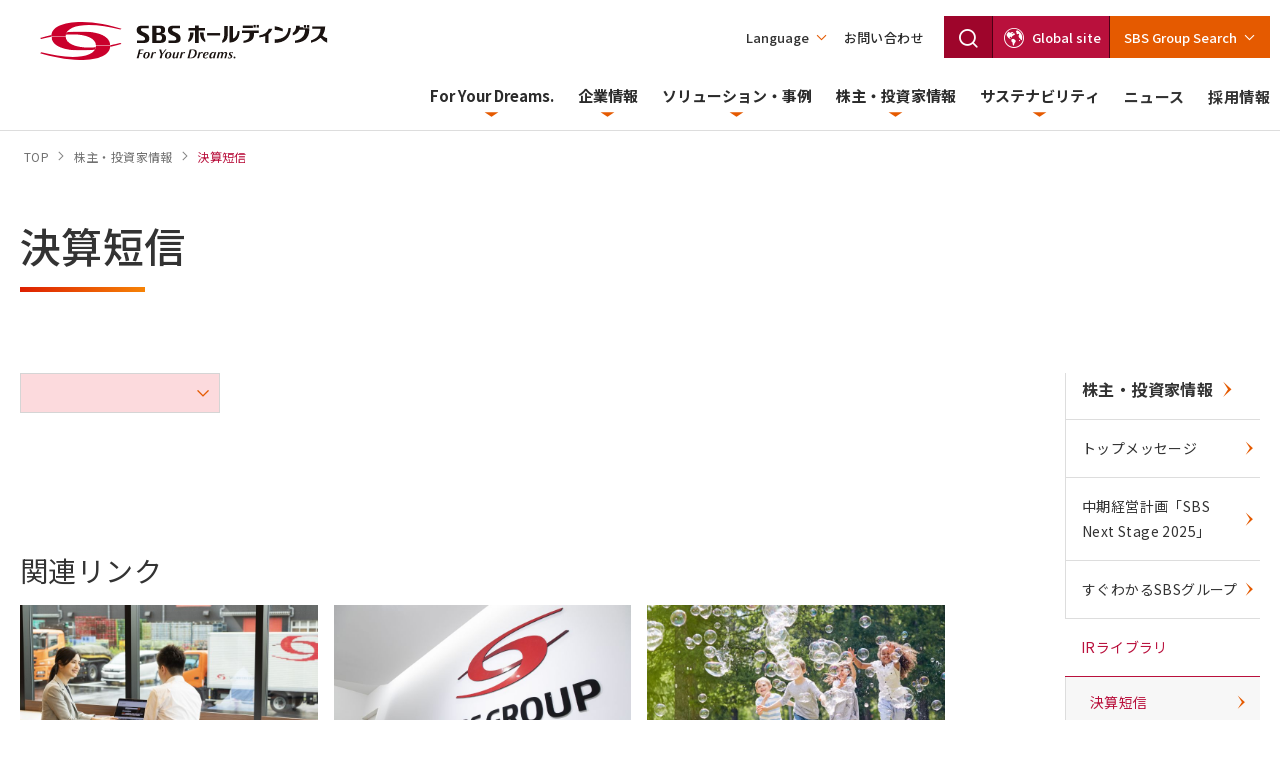

--- FILE ---
content_type: text/html;charset=UTF-8
request_url: https://www.sbs-group.co.jp/sbshlds/ir/accounting_news/
body_size: 8720
content:
<!DOCTYPE html>
<html lang="ja">
<head prefix="og: http://ogp.me/ns#">
<meta http-equiv="Content-Type" content="text/html; charset=UTF-8" />
<meta name="author" content="">
<meta name="description" content="決算短信を紹介いたします。これまでの決算情報やIR活動をまとめてご覧いただけます。">
<meta name="keywords" content="">
<title>決算短信｜株主・投資家情報 ｜SBSホールディングス</title>

<link rel="stylesheet" type="text/css" href="/stylesheet.jsp?id=33242&version=sbshlds" />
<link rel="stylesheet" type="text/css" href="/stylesheet.jsp?id=26935&version=sbshlds" />
<link rel="stylesheet" type="text/css" href="/stylesheet.jsp?id=26923&version=sbshlds" />



<meta name="viewport" content="width=device-width">

<!-- ogp -->

<meta property="og:type" content="article">
<meta property="og:title" content="決算短信｜株主・投資家情報｜SBSホールディングス">

<meta property="og:description" content="決算短信を紹介いたします。これまでの決算情報やIR活動をまとめてご覧いただけます。">
<meta property="og:site_name" content="SBSホールディングス｜For Your Dreams.">

<meta property="og:url" content="https://www.sbs-group.co.jp/sbshlds/ir/accounting_news/">

<meta property="og:image" content="https://www.sbs-group.co.jp/image/sbshlds_ogp.png">

<link rel="shortcut icon" href="/image/sbshlds_favicon.svg">
<link rel="apple-touch-icon" href="/image/sbshlds_touch-icon.png" sizes="192x192">
<link rel="preconnect" href="https://fonts.googleapis.com">
<link rel="preconnect" href="https://fonts.gstatic.com" crossorigin>
<link href="https://fonts.googleapis.com/css2?family=Noto+Sans+JP:wght@400;500;700&display=swap&subset=japanese" rel="stylesheet">
<script src="https://d.shutto-translation.com/trans.js?id=1591"></script>


<!-- Google Tag Manager -->
<script>(function(w,d,s,l,i){w[l]=w[l]||[];w[l].push({'gtm.start':
new Date().getTime(),event:'gtm.js'});var f=d.getElementsByTagName(s)[0],
j=d.createElement(s),dl=l!='dataLayer'?'&l='+l:'';j.async=true;j.src=
'https://www.googletagmanager.com/gtm.js?id='+i+dl;f.parentNode.insertBefore(j,f);
})(window,document,'script','dataLayer','GTM-KTTJ835');</script>
<!-- End Google Tag Manager -->

</head>
<body>






   
<!-- Google Tag Manager (noscript) -->
<noscript><iframe src="https://www.googletagmanager.com/ns.html?id=GTM-KTTJ835"
height="0" width="0" style="display:none;visibility:hidden"></iframe></noscript>
<!-- End Google Tag Manager (noscript) -->

<header class="l-header">
  <div class="l-header__inner">
    <div class="l-header__logo"><a href="/"><img src="/image/sbshlds_logo.svg" alt="SBSホールディングス"><img src="/image/sbshlds_logo-white.svg" alt="SBSホールディングス"></a></div>
    <div class="l-header__subnav">
      <ul class="l-subnav">
        <li class="l-subnav__lang">
          <div class="c-header-lang">
            <input type="hidden" name="language">
            <button class="c-header-lang__btn"><span>Language</span></button>
            <div class="c-header-lang__select">
              <ul class="c-header-lang__list">
                <li><a href="." data-stt-changelang="ja" data-stt-ignore data-stt-active>日本語</a></li>
                <li><a href="." data-stt-changelang="en" data-stt-ignore>English</a></li>
                <li><a href="." data-stt-changelang="zh-CN" data-stt-ignore>中国（简体）</a></li>
                <li><a href="." data-stt-changelang="zh-TW" data-stt-ignore>中國（繁體）</a></li>
              </ul>
            </div>
          </div>
        </li>
        <li class="l-subnav__contact"><a href="https://reg34.smp.ne.jp/regist/is?SMPFORM=ninc-ljlfob-8200fbf8f22961d06995ddbd8ecab0fb" target="_blank">お問い合わせ</a></li>
        <li>
          <ul class="l-subnav__btns">
            <li class="l-subnav__search u-lang-ja">
              <div class="mf_finder_container c-header-search">
                <div class="c-header-search__main">
                  <mf-search-box
  ajax-url="https://finder.api.mf.marsflag.com/api/v1/finder_service/documents/398d900d/search" 
  serp-url="/sbshlds/search/#/" 
  category-csv="SBSホールディングス" 
  category-default="SBSホールディングス"
  imgsize-default="3" 
  placeholder="サイト内検索" 
  doctype-hidden 
  options-hidden 
  category-hidden 
  submit-text="">
</mf-search-box>
                </div>
                <button type="button" class="c-header-search__open"></button>
              </div>
            </li>
            <li class="l-subnav__global"><a href="https://www.sbs-group.com/" target="_blank"><button><span>Global site</span></button></a></li>
            <li class="l-subnav__group">
  <!-- グループサーチ共通化 -->
  <div class="c-header-group">
    <button class="c-header-group__btn"><span>SBS Group Search</span></button>
    <div class="c-header-group__main">
      <div class="c-header-group__inner">
        <div class="c-header-group__nav">
          <ul>
            <li><a href="https://www.sbs-group.co.jp/sbshlds/company/group_list/" target="_blank" class="c-link"><span>グループ会社一覧</span></a></li>
            <li><a href="https://www.sbs-group.co.jp/sbshlds/company/group_history/" target="_blank" class="c-link"><span>グループ沿革</span></a></li>
            <li><a href="https://www.sbs-group.co.jp/sbshlds/company/group_cm/" target="_blank" class="c-link"><span>SBSグループ CMギャラリー</span></a></li>
          </ul>
        </div>
        <h2 class="c-header-group__heading -medium">SBSグループサイト一覧</h2>
        <div class="c-header-group__block">
          <div class="c-header-group-grid u-mb-m">
            <div class="c-header-group-grid__item">
              <a href="https://www.sbs-group.co.jp/" target="_blank" class="c-link"><span>SBSホールディングス</span></a>
            </div>
            <div class="c-header-group-grid__item -tb-mb">
              <a href="https://www.sbs-group.com/" target="_blank" class="c-link"><span>SBS Group Global Site</span></a>
            </div>
          </div>
          <h3 class="c-header-group__heading -small">国内グループ</h3>
          <div class="c-header-group-grid -group">
            <div class="c-header-group-grid__item">
              <h4 class="c-header-group__heading -small -sp-accordion js-group-accordion">物流事業</h4>
              <ul class="js-group-accordion__content">
                <li><a href="https://www.sbs-toshibalogistics.co.jp/" target="_blank" class="c-link"><span>SBS東芝ロジスティクス</span></a></li>
                <li><a href="https://www.sbs-nexthird.co.jp/" target="_blank" class="c-link"><span>SBSネクサード</span></a></li>
                <li><a href="https://www.sbs-nexthird.co.jp/sbsnexd/sbs-sanai/" target="_blank" class="c-link"><span>SBS三愛ロジスティクス</span></a></li>
                <li><a href="https://www.sbs-globalnet.co.jp/" target="_blank" class="c-link"><span>SBSグローバルネットワーク</span></a></li>
                <li><a href="https://www.sbs-logicom.co.jp/" target="_blank" class="c-link"><span>SBSロジコム</span></a></li>
                <li><a href="https://www.sbs-freight.co.jp/" target="_blank" class="c-link"><span>SBSフレイトサービス</span></a></li>
                <li><a href="https://www.sbs-logicom-kanto.co.jp/" target="_blank" class="c-link"><span>SBSロジコム関東</span></a></li>
                <li><a href="https://www.sbs-kukl.co.jp/" target="_blank" class="c-link"><span>旭新運輸開発</span></a></li>
                <li><a href="https://www.sbs-flec.co.jp/" target="_blank" class="c-link"><span>SBSフレック</span></a></li>
                <li><a href="https://www.sbs-flec.co.jp/flec/company/group/" target="_blank" class="c-link"><span>SBSフレックネット</span></a></li>
                <li><a href="http://www.hinomaru-k.com/" target="_blank" class="c-link"><span>日ノ丸急送</span></a></li>
                <li><a href="https://www.bsb.co.jp/" target="_blank" class="c-link"><span>ブリヂストン物流</span></a></li>
                <li><a href="https://www.sbs-sokuhaisupport.co.jp/" target="_blank" class="c-link"><span>SBS即配サポート</span></a></li>
                <li><a href="https://www.ai-and-ai-chibatyuou.jp/index" target="_blank" class="c-link"><span>アイ アンド アイ</span></a></li>
                <li><a href="https://www.sbs-zentsu.co.jp/" target="_blank" class="c-link"><span>SBSゼンツウ</span></a></li>
                <li><a href="https://nlk2024.com/" target="_blank" class="c-link"><span>SBS NSKロジスティクス</span></a></li>
                <li><a href="http://www.sbs-furukawa-logis.co.jp/" target="_blank" class="c-link"><span>SBS古河物流</span></a></li>
              </ul>
            </div>
            <div class="c-header-group-grid__item">
              <h4 class="c-header-group__heading -small -sp-accordion js-group-accordion">物流支援事業</h4>
              <ul class="js-group-accordion__content">
                <li><a href="https://yokohama-drum-factory.co.jp" target="_blank" class="c-link"><span>横浜ドラム製作所</span></a></li>
                <li><a href="http://www.sbs-staff.co.jp/" target="_blank" class="c-link"><span>SBSスタッフ</span></a></li>
                <li><a href="https://www.sbs-finance.jp/" target="_blank" class="c-link"><span>SBSファイナンス</span></a></li>
                <li><a href="https://www.marketing-partner.jp/" target="_blank" class="c-link"><span>マーケティングパートナー</span></a></li>
                <li><a href="https://www.gpn-inc.co.jp/" target="_blank" class="c-link"><span>グローバルペットニュートリション</span></a></li>
                <li><a href="https://universalmetal.co.jp/unvsmtl/" target="_blank" class="c-link"><span>ユニバーサルメタル</span></a></li>
                <li><a href="https://www.sbs-asset.co.jp/" target="_blank" class="c-link"><span>SBSアセットマネジメント</span></a></li>
                <li><a href="https://www.sbs-drivingschool.co.jp/" target="_blank" class="c-link"><span>SBS自動車学校</span></a></li>
              </ul>
            </div>
            <div class="c-header-group-grid__item">
              <h4 class="c-header-group__heading -small -sp-accordion js-group-accordion">サービスサイト</h4>
              <ul class="js-group-accordion__content">
                <li><a href="https://ec.sbs-group.co.jp/" target="_blank" class="c-link"><span>EC物流お任せくん</span></a></li>
                <li><a href="https://www.sbs-sokuhai.com/" target="_blank" class="c-link"><span>SBS即配便</span></a></li>
                <li><a href="https://kankyo.sbs-sokuhaisupport.co.jp/" target="_blank" class="c-link"><span>環境事業部サービスサイト<br>（SBS即配サポート）</span></a></li>
                <li><a href="https://inage.sbs-drivingschool.co.jp/" target="_blank" class="c-link"><span>SBSドライビングスクール稲毛</span></a></li>
                <li><a href="https://anesaki.sbs-drivingschool.co.jp/" target="_blank" class="c-link"><span>SBSドライビングスクール姉崎</span></a></li>
                <li><a href="https://www.pochi.co.jp/" target="_blank" class="c-link"><span>POCHIの幸せ（犬）</span></a></li>
                <li><a href="https://www.tamaone.jp/" target="_blank" class="c-link"><span>たまのおねだり（猫）</span></a></li>
              </ul>
            </div>
            <div class="c-header-group-grid__item">
              <h4 class="c-header-group__heading -small -sp-accordion js-group-accordion">社会貢献</h4>
              <ul class="js-group-accordion__content">
                <li><a href="https://www.sbs-kamatazaidan.or.jp/" target="_blank" class="c-link"><span>公益財団法人 SBS鎌田財団</span></a></li>
                <!-- <li><a href="https://www.sbs-group.co.jp/sbshlds/nbmc/" target="_blank" class="c-link"><span>日本物流未来投資</span></a></li> -->
              </ul>
            </div>
          </div>

        </div>
        <div class="c-header-group__block">
          <h3 class="c-header-group__heading -small">海外グループ</h3>
          <div class="c-header-group-grid -group -global">
            <div class="c-header-group-grid__item">
              <h4 class="c-header-group__heading -small -sp-accordion js-group-accordion">アジア</h4>
              <div class="js-group-accordion__content c-header-group-grid__global">
                <ul>
                  <li><a href="https://www.sbs-tlog.com.cn/" target="_blank" class="c-link"><span>東芝物流（上海）有限公司</span></a></li>
                  <li><a href="https://www.sbs-tlog.com.cn/" target="_blank" class="c-link"><span>東芝物流（杭州）有限公司</span></a></li>
                  <li><a href="https://www.sbs-tlog.com.cn/" target="_blank" class="c-link"><span>東芝物流（大連）有限公司</span></a></li>
                  <li><a href="https://hongkong.sbs-tlog.com/" target="_blank" class="c-link"><span class="u-lang-ja u-lang-zh-CN u-lang-zh-TW">東芝物流（香港）有限公司</span><span class="u-lang-en notranslate" data-stt-ignore="">Toshiba Logistics Hong Kong Co.,Ltd.</span></a></li>
                  <li><a href="https://singapore.sbs-tlog.com/" target="_blank" class="c-link"><span class="u-lang-ja u-lang-zh-CN u-lang-zh-TW">Toshiba Logistics (Singapore) Pte. Ltd.</span><span class="u-lang-en notranslate" data-stt-ignore="">Toshiba Logistics (Singapore) Pte. Ltd.</span></a></li>
                  <li><a href="https://philippines.sbs-tlog.com/" target="_blank" class="c-link"><span>Toshiba Logistics (Philippines) Corporation</span></a></li>
                  <li><a href="https://philippines.sbs-tlog.com/" target="_blank" class="c-link"><span>TL Forwarding Service (Philippines) Corporation</span></a></li>
                  <li><a href="https://thailand.sbs-tlog.com/" target="_blank" class="c-link"><span>Toshiba logistics (Thailand) Co., Ltd.</span></a></li>
                  <li><a href="https://thailand.sbs-tlog.com/" target="_blank" class="c-link"><span>TL Service (Thailand) Co., Ltd.</span></a></li>
                  <li><a href="https://malaysia.sbs-tlog.com/" target="_blank" class="c-link"><span class="u-lang-ja u-lang-zh-CN u-lang-zh-TW">Toshiba Logistics Malaysia Sdn. Bhd.</span><span class="u-lang-en notranslate" data-stt-ignore="">Toshiba Logistics Malaysia Sdn. Bhd.</span></a></li>
                  <li><a href="https://vietnam.sbs-tlog.com/" target="_blank" class="c-link"><span>Toshiba logistics Vietnam Co., Ltd.</span></a></li>
                  <li><a href="https://india.sbs-tlog.com/" target="_blank" class="c-link"><span>Toshiba Logistics India Private Limited</span></a></li>
                </ul>
                <ul>
                  <li><a href="https://www.sbs-nexthird.co.jp/sbsnexd/company/related/sbs-ricoh_hongkong/" target="_blank" class="c-link"><span class="u-lang-ja u-lang-zh-CN u-lang-zh-TW">RICOH INTERNATIONAL LOGISTICS(H.K) Ltd.</span><span class="u-lang-en notranslate" data-stt-ignore="">RICOH INTERNATIONAL LOGISTICS(H.K) Ltd.</span></a></li>
                  <li><a href="https://www.sbs-nexthird.co.jp/sbsnexd/company/related/sbs-ricoh_shenzhen/" target="_blank" class="c-link"><span>理光国際貨運代理(深圳)有限公司</span></a></li>
                  <li><a href="https://www.sbs-group.co.jp/sbshlds/company/group_list/sltl/" target="_blank" class="c-link"><span>SBS Logistics (Thailand) Co., Ltd.</span></a></li>
                  <li><a href="https://www.sbs-group.co.jp/sbshlds/company/group_list/slvn/" target="_blank" class="c-link"><span>SBS Vietnam Co., Ltd.</span></a></li>
                  <li><a href="https://singapore.sbs-hlds.com/" target="_blank" class="c-link"><span>SBS Logistics Singapore Pte. Ltd.</span></a></li>
                  <li><a href="https://www.sbs-group.co.jp/sbshlds/company/group_list/spsh/" target="_blank" class="c-link"><span>上海慶亜留塑料加工有限公司</span></a></li>
                  <li><a href="https://www.sbs-group.co.jp/sbshlds/company/group_list/tasl/" target="_blank" class="c-link"><span>TAS Logistics Co., Ltd. (Thailand)</span></a></li>
                  <li><a href="https://www.sbs-group.co.jp/sbshlds/company/group_list/atlg/" target="_blank" class="c-link"><span>Atlas Logistics Pvt. Ltd. (India)</span></a></li>
                </ul>
              </div>
            </div>
            <div class="c-header-group-grid__item">
              <h4 class="c-header-group__heading -small -sp-accordion js-group-accordion">北アメリカ</h4>
              <ul class="js-group-accordion__content">
                <li><a href="https://www.sbs-toshibalogistics.co.jp/sbstlog/logistics/international/northamerica/" target="_blank" class="c-link"><span>Toshiba logistics America inc.</span></a></li>
                <li><a href="https://rlus.sbs-group.com/" target="_blank" class="c-link"><span>RICOH LOGISTICS CORPORATION</span></a></li>
              </ul>
            </div>
            <div class="c-header-group-grid__item">
              <h4 class="c-header-group__heading -small -sp-accordion js-group-accordion">ヨーロッパ</h4>
              <ul class="js-group-accordion__content">
                <li><a href="https://toshiba-logistics.eu/" target="_blank" class="c-link"><span>Toshiba logistics Europe GmbH</span></a></li>
              </ul>
            </div>
          </div>
        </div>
      </div>
    </div>
  </div>
  <!-- グループサーチ共通化 //-->
</li>
          </ul>
        </li>
      </ul>
    </div>
    <div class="l-header__btn">
      <button class="c-header-btn">
        <span></span>
        <span></span>
        <span></span>
      </button>
    </div>
     <div class="l-header__mainnav">
  <ul class="l-gnav">
    <li class="l-gnav__item">
      <div class="c-gnav-item">
        <button class="c-gnav-item__btn" data-stt-ignore>For Your Dreams.</button>
        <ul class="c-gnav-item__menu-sp">
          <li><a href="/sbshlds/foryourdreams/"><span data-stt-ignore>For Your Dreams.</span>トップ</a></li>
          <li><a href="/sbshlds/foryourdreams/showroom/">Webショールーム</a></li>
          <li><a href="/sbshlds/foryourdreams/rbr_interview01/">夢への挑戦 ―リコーブラックラムズ池田選手―</a></li>
        </ul>
        <div class="c-gnav-item__menu-pc">
          <div class="c-gnav-content">
            <div class="c-gnav-content__top">
              <div class="c-gnav-content__title"><a href="/sbshlds/foryourdreams/" data-stt-ignore>For Your Dreams.</a></div>
              <p>
                スローガン「For Your Dreams.」のもと、夢に挑戦する集団となり、すべてのステークホルダーの「夢の実現」のために企業活動を展開し、企業価値の向上に努めてまいります。
              </p>
            </div>
            <div class="c-gnav-content__card">
              <div class="c-gnav-content__item">
                <div class="c-gnav-content__img">
                  <a href="/sbshlds/foryourdreams/showroom/">
                    <img src="/image/sbshlds_img_header01-01.jpg" alt="">
                    <span>Webショールーム</span>
                  </a>
                </div>
              </div>
              <div class="c-gnav-content__item">
                <div class="c-gnav-content__img">
                  <a href="/sbshlds/foryourdreams/rbr_interview01/">
                    <img src="/image/sbshlds_img_header01-02.jpg" alt="" />
                    <span>夢への挑戦</span><br>
                    <div class="u-fs-12">―リコーブラックラムズ池田選手―</div>
                  </a>
                </div>
              </div>
            </div>
          </div>
        </div>
      </div>
    </li>
    <li class="l-gnav__item">
      <div class="c-gnav-item">
        <button class="c-gnav-item__btn">企業情報</button>
        <ul class="c-gnav-item__menu-sp">
          <li><a href="/sbshlds/company/">企業情報トップ</a></li>
          <li><a href="/sbshlds/company/top_message/">トップメッセージ</a></li>
          <li><a href="/sbshlds/company/management/">経営理念</a></li>
          <li><a href="/sbshlds/company/profile/">会社概要</a></li>
          <li><a href="/sbshlds/company/directors_list/">役員一覧</a></li>
          <li><a href="/sbshlds/company/group_list/">グループ会社一覧</a></li>
          <li><a href="/sbshlds/company/group_history/">グループ沿革</a></li>
          <li><a href="/sbshlds/company/group_cm/">SBSグループ CMギャラリー</a></li>
        </ul>
        <div class="c-gnav-item__menu-pc">
          <div class="c-gnav-content">
            <div class="c-gnav-content__top">
              <div class="c-gnav-content__title"><a href="/sbshlds/company/">企業情報トップ</a></div>
              <p>
                トップメッセージや経営理念など、SBSグループの基本情報ををご覧いただけます。
              </p>
            </div>
            <div class="c-gnav-content__card">
              <div class="c-gnav-content__item">
                <div class="c-gnav-content__img">
                  <a href="/sbshlds/company/top_message/">
                    <img src="/image/sbshlds_img_header02-01.jpg" alt="">
                    <span>トップメッセージ</span>
                  </a>
                </div>
              </div>
              <div class="c-gnav-content__item">
                <div class="c-gnav-content__img">
                  <a href="/sbshlds/company/management/">
                    <img src="/image/sbshlds_img_header02-02.jpg" alt="">
                    <span>経営理念</span>
                  </a>
                </div>
              </div>
              <div class="c-gnav-content__item">
                <div class="c-gnav-content__img">
                  <a href="/sbshlds/company/profile/">
                    <img src="/image/sbshlds_img_header02-03.jpg" alt="">
                    <span>会社概要</span>
                  </a>
                </div>
              </div>
              <div class="c-gnav-content__item">
                <div class="c-gnav-content__img">
                  <a href="/sbshlds/company/directors_list/">
                    <img src="/image/sbshlds_img_header02-04.jpg" alt="">
                    <span>役員一覧</span>
                  </a>
                </div>
              </div>
              <div class="c-gnav-content__item">
                <div class="c-gnav-content__img">
                  <a href="/sbshlds/company/group_list/">
                    <img src="/image/sbshlds_img_header02-05.jpg" alt="">
                    <span>グループ会社一覧</span>
                  </a>
                </div>
              </div>
              <div class="c-gnav-content__item">
                <div class="c-gnav-content__img">
                  <a href="/sbshlds/company/group_history/">
                    <img src="/image/sbshlds_img_header02-06.jpg" alt="">
                    <span>グループ沿革</span>
                  </a>
                </div>
              </div>
              <div class="c-gnav-content__item">
                <div class="c-gnav-content__img">
                  <a href="/sbshlds/company/group_cm/">
                    <img src="/image/sbshlds_img_header02-07.jpg" alt="">
                    <span>SBSグループ CMギャラリー</span>
                  </a>
                </div>
              </div>
            </div>
          </div>
        </div>
      </div>
    </li>
    <li class="l-gnav__item">
      <div class="c-gnav-item">
        <button class="c-gnav-item__btn">ソリューション・事例</button>
        <ul class="c-gnav-item__menu-sp">
          <li><a href="/sbshlds/solution/">ソリューション検索</a></li>
          <li><a href="/sbshlds/casestudy/">導入事例検索</a></li>
          <li><a href="/sbshlds/location/">倉庫・拠点検索</a></li>
          <li><a href="/sbshlds/warehouse/">空き倉庫検索</a></li>
        </ul>
        <div class="c-gnav-item__menu-pc">
          <div class="c-gnav-content">
            <div class="c-gnav-content__top">
              <div class="c-gnav-content__title">ソリューション・事例</div>
              <p>
                お客様の課題に合わせて、SBSグループのサービス・ソリューション・導入事例・倉庫・拠点をご提案します。
              </p>
            </div>
            <div class="c-gnav-content__card">
              <div class="c-gnav-content__item">
                <div class="c-gnav-content__img">
                  <a href="/sbshlds/solution/">
                    <img src="/image/sbshlds_img_header03-01.jpg" alt="">
                    <span>ソリューション検索</span>
                  </a>
                </div>
              </div>
              <div class="c-gnav-content__item">
                <div class="c-gnav-content__img">
                  <a href="/sbshlds/casestudy/">
                    <img src="/image/sbshlds_img_header03-02.jpg" alt="">
                    <span>導入事例検索</span>
                  </a>
                </div>
              </div>
              <div class="c-gnav-content__item">
                <div class="c-gnav-content__img">
                  <a href="/sbshlds/location/">
                    <img src="/image/sbshlds_img_header03-03.jpg" alt="">
                    <span>倉庫・拠点検索</span>
                  </a>
                </div>
              </div>
              <div class="c-gnav-content__item">
                <div class="c-gnav-content__img">
                  <a href="/sbshlds/warehouse/">
                    <img src="/image/sbshlds_img_header03-04.jpg" alt="">
                    <span>空き倉庫検索</span>
                  </a>
                </div>
              </div>
            </div>
          </div>
        </div>
      </div>
    </li>
    <li class="l-gnav__item">
      <div class="c-gnav-item">
        <button class="c-gnav-item__btn">株主・投資家情報</button>
        <ul class="c-gnav-item__menu-sp">
          <li><a href="/sbshlds/ir/">株主・投資家情報トップ</a></li>
          <li><a href="/sbshlds/ir/top_message/">トップメッセージ</a></li>
          <li><a href="/sbshlds/ir/accounting_news/" class="u-lang-ja">決算短信</a></li>
          <li><a href="/sbshlds/ir/accounting_news_en/" class="u-lang-en u-lang-zh-CN u-lang-zh-TW">決算短信</a></li>
          <li><a href="/sbshlds/ir/explanation/" class="u-lang-ja">決算説明会資料・動画</a></li>
          <li><a href="/sbshlds/ir/explanation_en/" class="u-lang-en u-lang-zh-CN u-lang-zh-TW">決算説明会資料・動画</a></li>
          <li><a href="/sbshlds/ir/certificate/">有価証券報告書</a></li>
          <li><a href="/sbshlds/ir/report/">ビジネスレポート（株主通信）</a></li>
          <li><a href="/sbshlds/ir/basic_info/">株式基本情報</a></li>
          <!-- <li><a href="/sbshlds/ir/formation/">株主構成</a></li> -->
          <li><a href="/sbshlds/ir/allotment/" class="u-lang-ja">配当実績</a></li>
          <li><a href="/sbshlds/ir/allotment_en/" class="u-lang-en u-lang-zh-CN u-lang-zh-TW">配当実績</a></li>
          <li><a href="/sbshlds/ir/meeting/" class="u-lang-ja">株主総会</a></li>
          <li><a href="/sbshlds/ir/meeting_en/" class="u-lang-en u-lang-zh-CN u-lang-zh-TW">株主総会</a></li>
          <li><a href="/sbshlds/ir/announcement/">電子公告</a></li>
          <li><a href="/sbshlds/ir/highlight/" class="u-lang-ja">業績・財務ハイライト</a></li>
          <li><a href="/sbshlds/ir/highlight_en/" class="u-lang-en u-lang-zh-CN u-lang-zh-TW">業績・財務ハイライト</a></li>
          <li><a href="/sbshlds/ir/forecast/" class="u-lang-ja">業績予想</a></li>
          <li><a href="/sbshlds/ir/forecast_en/" class="u-lang-en u-lang-zh-CN u-lang-zh-TW">業績予想</a></li>
          <li><a href="/sbshlds/ir/condition/" class="u-lang-ja">財政状態</a></li>
          <li><a href="/sbshlds/ir/condition_en/" class="u-lang-en u-lang-zh-CN u-lang-zh-TW">財政状態</a></li>
          <li><a href="https://finance.yahoo.co.jp/quote/2384.T" target="_blank">株価情報（Yahoo!ファイナンス）</a></li>
          <li><a href="/sbshlds/ir/plan/">中期経営計画「SBS Next Stage 2025」</a></li>
          <li><a href="/sbshlds/ir/about/">すぐわかるSBSグループ</a></li>
          <li><a href="/sbshlds/ir/calendar/">IRカレンダー</a></li>
        </ul>
        <div class="c-gnav-item__menu-pc">
          <div class="c-gnav-content">
            <div class="c-gnav-content__top">
              <div class="c-gnav-content__title"><a href="/sbshlds/ir/">株主・投資家情報トップ</a></div>
              <p>
                SBSグループのこれまでの決算情報やIR活動をまとめてご覧いただけます。
              </p>
            </div>
            <div class="c-gnav-content__card">
              <div class="c-gnav-content__item">
                <div class="c-gnav-content__img">
                  <a href="/sbshlds/ir/top_message/">
                    <img src="/image/sbshlds_img_header04-01.jpg" alt="">
                    <span>トップメッセージ</span>
                  </a>
                </div>
              </div>
              <div class="c-gnav-content__item">
                <div class="c-gnav-content__img">
                  <img src="/image/sbshlds_img_header04-04.jpg" alt="">
                  <span>成長戦略</span>
                </div>
                <a href="/sbshlds/ir/plan/" class="c-gnav-content__text">中期経営計画<br>「SBS Next Stage 2025」</a>
                <a href="/sbshlds/ir/about/" class="c-gnav-content__text">すぐわかるSBSグループ</a>
              </div>
              <div class="c-gnav-content__item">
                <div class="c-gnav-content__img">
                  <img src="/image/sbshlds_img_header04-03.jpg" alt="">
                  <span>IRライブラリ</span>
                </div>
                <a href="/sbshlds/ir/accounting_news/" class="c-gnav-content__text">決算短信</a>
                <a href="/sbshlds/ir/explanation/" class="c-gnav-content__text">決算説明会資料・動画</a>
                <a href="/sbshlds/ir/certificate/" class="c-gnav-content__text">有価証券報告書</a>
                <a href="/sbshlds/ir/report/" class="c-gnav-content__text">ビジネスレポート（株主通信）</a>
                <a href="/sbshlds/ir/highlight/" class="c-gnav-content__text">業績・財務ハイライト</a>
              </div>
              <div class="c-gnav-content__item">
                <div class="c-gnav-content__img">
                  <img src="/image/sbshlds_img_header04-02.jpg" alt="">
                  <span>株式情報</span>
                </div>
                <a href="/sbshlds/ir/basic_info/" class="c-gnav-content__text">株式基本情報</a>
                <!-- <a href="/sbshlds/ir/formation/" class="c-gnav-content__text">株主構成</a> -->
                <a href="/sbshlds/ir/allotment/" class="c-gnav-content__text">配当実積</a>
                <a href="/sbshlds/ir/meeting/" class="c-gnav-content__text">株主総会</a>
                <a href="/sbshlds/ir/announcement/" class="c-gnav-content__text">電子公告</a>
                <a href="/sbshlds/ir/forecast/" class="c-gnav-content__text">業績予想</a>
                <a href="/sbshlds/ir/condition/" class="c-gnav-content__text">財政状態</a>
                <a href="https://finance.yahoo.co.jp/quote/2384.T" target="_blank" class="c-gnav-content__text u-fs-12">株価情報（Yahoo!ファイナンス）</a>
              </div>
              <div class="c-gnav-content__item">
                <a href="/sbshlds/ir/calendar/" class="c-gnav-content__text">IRカレンダー</a>
              </div>
              <div class="c-gnav-content__item">
                <a href="/sbshlds/sitepolicy/#a4" class="c-gnav-content__text">
                  ディスクロージャーポリシー</a>
              </div>
              <div class="c-gnav-content__item">
                <a href="/sbshlds/news/?category=1" class="c-gnav-content__text">
                  IRニュース</a>
              </div>
            </div>
          </div>
        </div>
      </div>
    </li>
    <li class="l-gnav__item">
      <div class="c-gnav-item">
        <button class="c-gnav-item__btn">サステナビリティ</button>
        <ul class="c-gnav-item__menu-sp">
          <li><a href="/sbshlds/csr/">サステナビリティトップ</a></li>
          <li><a href="/sbshlds/csr/report/">統合報告書</a></li>
          <li><a href="/sbshlds/csr/evaluation/">社外からの評価</a></li>
          <li><a href="/sbshlds/csr/message/">トップコミットメント</a></li>
          <li><a href="/sbshlds/csr/governance/">コーポレート・ガバナンス</a></li>
          <li><a href="/sbshlds/csr/risk/">事業等のリスク</a></li>
          <li><a href="/sbshlds/csr/partnership/">パートナーシップ</a></li>
          <li><a href="/sbshlds/csr/kenkoukeiei/">健康経営</a></li>
          <li><a href="/sbshlds/csr/sbsg/">SBSグループの価値創造</a></li>
          <li><a href="/sbshlds/csr/esg/">ESG経営</a></li>
          <li><a href="/sbshlds/csr/safety/">安全の確保</a></li>
          <li><a href="/sbshlds/csr/surrounding/">環境への配慮</a></li>
          <li><a href="/sbshlds/csr/society/">社会とのかかわり</a></li>
        </ul>
        <div class="c-gnav-item__menu-pc">
          <div class="c-gnav-content">
            <div class="c-gnav-content__top">
              <div class="c-gnav-content__title"><a href="/sbshlds/csr/">サステナビリティトップ</a></div>
              <p>
                「安心」「環境」「人財」の3つの視点から、<br>新たな価値を創り出すSBSグループのサステナビリティ
              </p>
            </div>
            <div class="c-gnav-content__card">
              <div class="c-gnav-content__item">
                <div class="c-gnav-content__img">
                  <img src="/image/sbshlds_img_header05-01.jpg" alt="">
                  <span>ESGライブラリ</span>
                </div>
                <a href="/sbshlds/csr/report/" class="c-gnav-content__text">統合報告書</a>
                <a href="/sbshlds/csr/evaluation/" class="c-gnav-content__text">社外からの評価</a>
              </div>
              <div class="c-gnav-content__item">
                <div class="c-gnav-content__img">
                  <img src="/image/sbshlds_img_header05-02.jpg" alt="">
                  <span>経営方針</span>
                </div>
                <a href="/sbshlds/csr/message/" class="c-gnav-content__text">トップコミットメント</a>
                <a href="/sbshlds/csr/governance/" class="c-gnav-content__text">コーポレート・ガバナンス</a>
                <a href="/sbshlds/csr/risk/" class="c-gnav-content__text">事業等のリスク</a>
                <a href="/sbshlds/csr/partnership/" class="c-gnav-content__text">パートナーシップ</a>
                <a href="/sbshlds/csr/kenkoukeiei/" class="c-gnav-content__text">健康経営</a>
              </div>
              <div class="c-gnav-content__item">
                <div class="c-gnav-content__img">
                  <img src="/image/sbshlds_img_header05-03.jpg" alt="">
                  <span>持続可能な社会の実現に向けて</span>
                </div>
                <a href="/sbshlds/csr/sbsg/" class="c-gnav-content__text">SBSグループの価値創造</a>
                <a href="/sbshlds/csr/esg/" class="c-gnav-content__text">ESG経営</a>
                <a href="/sbshlds/csr/safety/" class="c-gnav-content__text">安全の確保</a>
                <a href="/sbshlds/csr/surrounding/" class="c-gnav-content__text">環境への配慮</a>
                <a href="/sbshlds/csr/society/" class="c-gnav-content__text">社会とのかかわり</a>
              </div>
            </div>
          </div>
        </div>
      </div>
    </li>
    <li class="l-gnav__item">
      <a href="/sbshlds/news/" class="l-gnav__link">ニュース</a>
    </li>
    <li class="l-gnav__item">
      <a href="/sbshlds/recruit/" class="l-gnav__link">採用情報</a>
    </li>
  </ul>
  <div class="l-header__bottom">
    <div class="mf_finder_container c-header-search u-lang-ja">
      <mf-search-box
  ajax-url="https://finder.api.mf.marsflag.com/api/v1/finder_service/documents/398d900d/search" 
  serp-url="/sbshlds/search/#/" 
  category-csv="SBSホールディングス" 
  category-default="SBSホールディングス"
  imgsize-default="3" 
  placeholder="サイト内検索" 
  doctype-hidden 
  options-hidden 
  category-hidden 
  submit-text="">
</mf-search-box>
    </div>
    <ul>
      <li><a href="https://reg34.smp.ne.jp/regist/is?SMPFORM=ninc-ljlfob-8200fbf8f22961d06995ddbd8ecab0fb" target="_blank"><span>お問い合わせ</span></a></li>
      <li><a href="https://www.sbs-group.com/" target="_blank"><span>Global site</span></a></li>
    </ul>
  </div>
</div>
  </div>
</header>

  <main class="l-main">

  

    <div class="l-breadcrumb">
      <div class="l-breadcrumb__inner">
        <ol itemscope itemtype="http://schema.org/BreadcrumbList">
          <li itemprop="itemListElement" itemscope itemtype="http://schema.org/ListItem"><a itemprop="item"
              href="/sbshlds/"><span itemprop="">TOP</span></a>
            <meta itemprop="position" content="1">
          </li>
	<li itemprop="itemListElement" itemscope itemtype="http://schema.org/ListItem"><a href="/sbshlds/ir" itemprop="item"><span itemprop="name">株主・投資家情報</span></a><meta itemprop="position" content="2"/></li>
<li itemprop="itemListElement" itemscope itemtype="http://schema.org/ListItem"><a itemprop="item"><span itemprop="name">決算短信</span></a><meta itemprop="position" content="3" /></li>

        </ol>
      </div>
    </div>


  

    <div class="l-pagetitle -small">
      <div class="l-pagetitle__inner">
        <h1 class="c-heading -xlarge">決算短信
</h1>
      </div>
    </div>
    <div class="l-content">
      <div class="l-content__inner -col2">
        <div class="l-content__main">
        <!-- xj-contents // -->
<div class="c-select -form -small u-mb-xs js-switch-select js-xj-select">
  <select id="" name="" required="" class="">
  </select>
</div>

<div class="js-switch-block u-mb-2xxxxl js-xj-list -ir">
</div>
<!-- // xj-contents -->

        
        <!--関連リンク（株主・投資家情報）-->
          <aside class="u-mb-xxxxl">
  <h4 class="c-heading -medium">関連リンク</h4>
  <div class="l-grid -sp-gap-s">
    <div class="l-grid__item -col4 -sp-col6">
      <a href="/sbshlds/foryourdreams/" class="c-card">
        <div class="c-card__img"><img src="/image/sbshlds_img_link_foryourdreams.jpg" alt="For Your Dreams."></div>
        <div class="c-card__inner">
          <div class="c-card__title">For Your Dreams.</div>
        </div>
      </a>
    </div>
    <div class="l-grid__item -col4 -sp-col6">
      <a href="/sbshlds/company/" class="c-card">
        <div class="c-card__img"><img src="/image/sbshlds_img_link_company.jpg" alt="企業情報"></div>
        <div class="c-card__inner">
          <div class="c-card__title">企業情報</div>
        </div>
      </a>
    </div>
    <div class="l-grid__item -col4 -sp-col6">
      <a href="/sbshlds/csr/" class="c-card">
        <div class="c-card__img"><img src="/image/sbshlds_img_link_csr.jpg" alt="サステナビリティ"></div>
        <div class="c-card__inner">
          <div class="c-card__title">サステナビリティ</div>
        </div>
      </a>
    </div>
  </div>
</aside>
        <!--関連サービス（株主・投資家情報）-->
          <aside class="u-mb-xxxxl">
  <h4 class="c-heading -medium">関連サービス</h4>
  <div class="l-grid -sp-gap-s">
    <div class="l-grid__item -col3 -sp-col12">
      <a href="https://sharedresearch.jp/ja/companies/2384" target="_blank" class="c-link-relation"><img src="/image/sbshlds_ir_bnr_01.png" alt="シェアドリサーチ社による当社の調査レポートはこちら"></a>
    </div>
    <div class="l-grid__item -col3 -sp-col12">
      <a href="https://www.irstreet.com/new/jp/brand/index.php?&contents=brand_newsrelease&brand=219" target="_blank" class="c-link-relation"><img src="/image/sbshlds_ir_bnr_02.png" alt="IR情報はこちらからもご覧いただけます"></a>
    </div>
    <div class="l-grid__item -col3 -sp-col12">
      <a href="https://web.fisco.jp/platform/companies/0238400/report" target="_blank" class="c-link-relation"><img src="/image/sbshlds_ir_bnr_03.png" alt="FISCO 企業調査レポート"></a>
    </div>
    <div class="l-grid__item -col3 -sp-col12">
      <a href="https://rims.tr.mufg.jp/?sn=2384" target="_blank" class="c-link-relation"><img src="/image/sbshlds_ir_bnr_04.png" alt="RIMSENT IR情報メール配信"></a>
    </div>
  </div>
</aside>
        
        <!--会社パンフレット（企業情報）-->
        
        </div>
        <!-- /.l-content__main -->

         <div class="l-content__localnav">
  <div class="l-localnav">
    <a href="/sbshlds/ir/" class="l-localnav__second-link">株主・投資家情報</a>
    <ul class="l-localnav__third">
      <li class="l-localnav__third-item">
        <a href="/sbshlds/ir/top_message/" class="l-localnav__third-link">トップメッセージ</a>
      </li>
      <li class="l-localnav__third-item">
        <a href="/sbshlds/ir/plan/" class="l-localnav__third-link">中期経営計画「SBS Next Stage 2025」</a>
      </li>
      <li class="l-localnav__third-item">
        <a href="/sbshlds/ir/about/" class="l-localnav__third-link">すぐわかるSBSグループ</a>
      </li>
      <li class="l-localnav__third-item -open">
        <span class="l-localnav__third-link">IRライブラリ</span>
        <div class="l-localnav__fourth">
          <ul>
            <li><a href="/sbshlds/ir/accounting_news/" class="l-localnav__fourth-link">決算短信</a></li>
            <li><a href="/sbshlds/ir/explanation/" class="l-localnav__fourth-link">決算説明会資料・動画</a></li>
            <li><a href="/sbshlds/ir/certificate/" class="l-localnav__fourth-link">有価証券報告書</a></li>
            <li><a href="/sbshlds/ir/report/" class="l-localnav__fourth-link">ビジネスレポート（株主通信）</a></li>
            <li><a href="/sbshlds/ir/highlight/" class="l-localnav__fourth-link">業績・財務ハイライト</a></li>
          </ul>
        </div>
      </li>
      <li class="l-localnav__third-item -open">
        <span class="l-localnav__third-link">株式情報</span>
        <div class="l-localnav__fourth">
          <ul>
            <li><a href="/sbshlds/ir/basic_info/" class="l-localnav__fourth-link">株式基本情報</a></li>
            <!-- <li><a href="/sbshlds/ir/formation/" class="l-localnav__fourth-link">株主構成</a></li> -->
            <li><a href="/sbshlds/ir/allotment/" class="l-localnav__fourth-link">配当実績</a></li>
            <li><a href="/sbshlds/ir/meeting/" class="l-localnav__fourth-link">株主総会</a></li>
            <li><a href="/sbshlds/ir/announcement/" class="l-localnav__fourth-link">電子公告</a></li>
            <li><a href="/sbshlds/ir/forecast/" class="l-localnav__fourth-link">業績予想</a></li>
            <li><a href="/sbshlds/ir/condition/" class="l-localnav__fourth-link">財政状態</a></li>
          </ul>
        </div>
      </li>
      <li class="l-localnav__third-item">
        <a href="/sbshlds/ir/calendar/" class="l-localnav__third-link">ＩＲカレンダー</a>
      </li>
    </ul>
    <div class="l-localnav__last"></div>
  </div>
</div>
<!-- /.l-content__localnav -->
      </div>
      <!-- /.l-content__inner -->
    </div>
    <!-- /.l-content -->

  </main>
  <!-- /.l-main -->

   <div class="c-pagetop">
  <a href="#"><span>Page Top</span></a>
</div>
<footer class="l-footer">
  <div class="l-footer__main">
    <div class="l-footer__inner">
      <div>
        <div class="c-footer-menu">
          <button class="c-footer-menu__btn -add" data-stt-ignore>For Your Dreams.</button>
          <ul>
            <li class="c-footer-menu__top"><a href="/sbshlds/foryourdreams/" data-stt-ignore>For Your Dreams.</a></li>
            <li><a href="/sbshlds/foryourdreams/showroom/">Webショールーム</a></li>
            <li><a href="/sbshlds/foryourdreams/rbr_interview01/">夢への挑戦<br><span class="u-fs-10">―リコーブラックラムズ池田選手―</span></a></li>
          </ul>
        </div>
      </div>
      <div>
        <div class="c-footer-menu">
          <button class="c-footer-menu__btn -add">企業情報</button>
          <ul>
            <li class="c-footer-menu__top"><a href="/sbshlds/company/">企業情報</a></li>
            <li><a href="/sbshlds/company/top_message/">トップメッセージ</a></li>
            <li><a href="/sbshlds/company/management/">経営理念</a></li>
            <li><a href="/sbshlds/company/profile/">会社概要</a></li>
            <li><a href="/sbshlds/company/directors_list/">役員一覧</a></li>
            <li><a href="/sbshlds/company/group_list/">グループ会社一覧</a></li>
            <li><a href="/sbshlds/company/group_history/">グループ沿革</a></li>
            <li><a href="/sbshlds/company/group_cm/">SBSグループ CMギャラリー</a></li>
          </ul>
        </div>
      </div>
      <div>
        <div class="c-footer-menu">
          <button class="c-footer-menu__btn -add">ソリューション・事例</button>
          <ul>
            <li class="c-footer-menu__top -pc-only">ソリューション・事例</li>
            <li><a href="/sbshlds/solution/">ソリューション検索</a></li>
            <li><a href="/sbshlds/casestudy/">導入事例検索</a></li>
            <li><a href="/sbshlds/location/">倉庫・拠点検索</a></li>
            <li><a href="/sbshlds/warehouse/">空き倉庫検索</a></li>
          </ul>
        </div>
      </div>
      <div>
        <div class="c-footer-menu">
          <button class="c-footer-menu__btn -add">株主・投資家情報</button>
          <ul>
            <li class="c-footer-menu__top"><a href="/sbshlds/ir/">株主・投資家情報</a></li>
            <li><a href="/sbshlds/ir/top_message/">トップメッセージ</a></li>
            <li><a href="/sbshlds/ir/plan/">中期経営計画<br class="u-pc:view">「SBS Next Stage 2025」</a></li>
            <li><a href="/sbshlds/ir/about/">すぐわかるSBSグループ</a></li>
            <li><a href="/sbshlds/ir/calendar/">IRカレンダー</a></li>
            <li><a href="/sbshlds/ir/accounting_news/">決算短信</a></li>
            <li><a href="/sbshlds/ir/explanation/">決算説明会資料・動画</a></li>
            <li><a href="/sbshlds/ir/certificate/">有価証券報告書</a></li>
            <li><a href="/sbshlds/ir/report/">ビジネスレポート（株主通信）</a></li>
            <li><a href="/sbshlds/ir/basic_info/">株式基本情報</a></li>
            <!-- <li><a href="/sbshlds/ir/formation/">株主構成</a></li> -->
            <li><a href="/sbshlds/ir/allotment/">配当実績</a></li>
            <li><a href="/sbshlds/ir/meeting/">株主総会</a></li>
            <li><a href="/sbshlds/ir/announcement/">電子公告</a></li>
            <li><a href="/sbshlds/ir/highlight/">業績・財務ハイライト</a></li>
            <li><a href="/sbshlds/ir/forecast/">業績予想</a></li>
            <li><a href="/sbshlds/ir/condition/">財政状態</a></li>
            <li><a href="https://finance.yahoo.co.jp/quote/2384.T" target="_blank">株価情報（Yahoo!ファイナンス）</a></li>
          </ul>
        </div>
      </div>
      <div>
        <div class="c-footer-menu">
          <button class="c-footer-menu__btn -add">サステナビリティ</button>
          <ul>
            <li class="c-footer-menu__top"><a href="/sbshlds/csr/">サステナビリティ</a></li>
            <li><a href="/sbshlds/csr/report/">統合報告書</a></li>
            <li><a href="/sbshlds/csr/evaluation/">社外からの評価</a></li>
            <li><a href="/sbshlds/csr/message/">トップコミットメント</a></li>
            <li><a href="/sbshlds/csr/governance/">コーポレート・ガバナンス</a></li>
            <li><a href="/sbshlds/csr/risk/">事業等のリスク</a></li>
            <li><a href="/sbshlds/csr/partnership/">パートナーシップ</a></li>
            <li><a href="/sbshlds/csr/kenkoukeiei/">健康経営</a></li>
            <li><a href="/sbshlds/csr/sbsg/">SBSグループの価値創造</a></li>
            <li><a href="/sbshlds/csr/esg/">ESG経営</a></li>
            <li><a href="/sbshlds/csr/safety/">安全の確保</a></li>
            <li><a href="/sbshlds/csr/surrounding/">環境への配慮</a></li>
            <li><a href="/sbshlds/csr/society/">社会とのかかわり</a></li>
          </ul>
        </div>
      </div>
      <div>
        <div class="c-footer-menu">
          <a href="/sbshlds/news/" class="c-footer-menu__btn">ニュース</a>
          <a href="/sbshlds/recruit/" class="c-footer-menu__btn">採用情報</a>
          <ul>
            <li class="c-footer-menu__top"><a href="/sbshlds/news/">ニュース</a></li>
            <li class="c-footer-menu__top"><a href="/sbshlds/recruit/">採用情報</a></li>
          </ul>
        </div>
      </div>
    </div>
  </div>
  <div class="l-footer__bottom">
    <ul>
      <li><a href="/sbshlds/sitepolicy/">サイトポリシー</a></li>
      <li><a href="/sbshlds/sitemap/">サイトマップ</a></li>
      <li><a href="https://reg34.smp.ne.jp/regist/is?SMPFORM=ninc-ljlfob-8200fbf8f22961d06995ddbd8ecab0fb" target="_blank">お問い合わせ</a></li>
    </ul>
  </div>
  <div class="l-footer__copyright">Copyright &copy; 2022 SBS holdings Inc. All rights reserved.</div>
</footer>
<!-- l-footer -->

<!-- scripts -->
<script src="/js/sbsgweb_jquery-3.3.1.min.js"></script>
<script src="/js/sbsgweb_jquery.file.size-extension.js"></script>
<script src="/js/sbsgweb_jquery.matchHeight.js"></script>
<script src="/js/sbsgweb_progressbar.js"></script>
<script src="/js/sbsgweb_slick.min.js"></script>
<!-- サイト内検索結果用js -->
<script src="https://ce.mf.marsflag.com/latest/js/mf-search.js" charset="UTF-8"></script>
<script src="/sbshlds/js/sbshlds_common.js"></script>

<!-- IRシステム用js -->
<!-- xj-contents // -->
<script src="//www.xj-storage.jp/resources/AS00516/lib.js"></script>

<script src="//www.xj-storage.jp/resources/AS00516/xj_accounting_news.js"></script>

<!-- // xj-contents -->


</body>
</html>




--- FILE ---
content_type: text/css;charset=UTF-8
request_url: https://www.sbs-group.co.jp/stylesheet.jsp?id=33242&version=sbshlds
body_size: 88
content:
@import url("https://ce.mf.marsflag.com/latest/css/mf-search.css");



--- FILE ---
content_type: text/css;charset=UTF-8
request_url: https://www.sbs-group.co.jp/stylesheet.jsp?id=26935&version=sbshlds
body_size: 21942
content:
@charset "UTF-8";
/*! destyle.css v3.0.2 | MIT License | https://github.com/nicolas-cusan/destyle.css */
/* Reset box-model and set borders */
/* ============================================ */
*,
::before,
::after {
  box-sizing: border-box;
  border-style: solid;
  border-width: 0;
}

/* Document */
/* ============================================ */
/**
 * 1. Correct the line height in all browsers.
 * 2. Prevent adjustments of font size after orientation changes in iOS.
 * 3. Remove gray overlay on links for iOS.
 */
html {
  line-height: 1.15; /* 1 */
  -webkit-text-size-adjust: 100%; /* 2 */
  -webkit-tap-highlight-color: transparent; /* 3*/
}

/* Sections */
/* ============================================ */
/**
 * Remove the margin in all browsers.
 */
body {
  margin: 0;
}

/**
 * Render the `main` element consistently in IE.
 */
main {
  display: block;
}

/* Vertical rhythm */
/* ============================================ */
p,
table,
blockquote,
address,
pre,
iframe,
form,
figure,
dl {
  margin: 0;
}

/* Headings */
/* ============================================ */
h1,
h2,
h3,
h4,
h5,
h6 {
  font-size: inherit;
  font-weight: inherit;
  margin: 0;
}

/* Lists (enumeration) */
/* ============================================ */
ul,
ol {
  margin: 0;
  padding: 0;
  list-style: none;
}

/* Lists (definition) */
/* ============================================ */
dt {
  font-weight: bold;
}

dd {
  margin-left: 0;
}

/* Grouping content */
/* ============================================ */
/**
 * 1. Add the correct box sizing in Firefox.
 * 2. Show the overflow in Edge and IE.
 */
hr {
  box-sizing: content-box; /* 1 */
  height: 0; /* 1 */
  overflow: visible; /* 2 */
  border-top-width: 1px;
  margin: 0;
  clear: both;
  color: inherit;
}

/**
 * 1. Correct the inheritance and scaling of font size in all browsers.
 * 2. Correct the odd `em` font sizing in all browsers.
 */
pre {
  font-family: monospace, monospace; /* 1 */
  font-size: inherit; /* 2 */
}

address {
  font-style: inherit;
}

/* Text-level semantics */
/* ============================================ */
/**
 * Remove the gray background on active links in IE 10.
 */
a {
  background-color: transparent;
  text-decoration: none;
  color: inherit;
}

/**
 * 1. Remove the bottom border in Chrome 57-
 * 2. Add the correct text decoration in Chrome, Edge, IE, Opera, and Safari.
 */
abbr[title] {
  text-decoration: underline dotted; /* 2 */
}

/**
 * Add the correct font weight in Chrome, Edge, and Safari.
 */
b,
strong {
  font-weight: bolder;
}

/**
 * 1. Correct the inheritance and scaling of font size in all browsers.
 * 2. Correct the odd `em` font sizing in all browsers.
 */
code,
kbd,
samp {
  font-family: monospace, monospace; /* 1 */
  font-size: inherit; /* 2 */
}

/**
 * Add the correct font size in all browsers.
 */
small {
  font-size: 80%;
}

/**
 * Prevent `sub` and `sup` elements from affecting the line height in
 * all browsers.
 */
sub,
sup {
  font-size: 75%;
  line-height: 0;
  position: relative;
  vertical-align: baseline;
}

sub {
  bottom: -0.25em;
}

sup {
  top: -0.5em;
}

/* Replaced content */
/* ============================================ */
/**
 * Prevent vertical alignment issues.
 */
svg,
img,
embed,
object,
iframe {
  vertical-align: bottom;
}

/* Forms */
/* ============================================ */
/**
 * Reset form fields to make them styleable.
 * 1. Make form elements stylable across systems iOS especially.
 * 2. Inherit text-transform from parent.
 */
button,
input,
optgroup,
select,
textarea {
  -webkit-appearance: none; /* 1 */
  appearance: none;
  vertical-align: middle;
  color: inherit;
  font: inherit;
  background: transparent;
  padding: 0;
  margin: 0;
  border-radius: 0;
  text-align: inherit;
  text-transform: inherit; /* 2 */
}

/**
 * Reset radio and checkbox appearance to preserve their look in iOS.
 */
[type=checkbox] {
  -webkit-appearance: checkbox;
  appearance: checkbox;
}

[type=radio] {
  -webkit-appearance: radio;
  appearance: radio;
}

/**
 * Correct cursors for clickable elements.
 */
button,
[type=button],
[type=reset],
[type=submit] {
  cursor: pointer;
}

button:disabled,
[type=button]:disabled,
[type=reset]:disabled,
[type=submit]:disabled {
  cursor: default;
}

/**
 * Improve outlines for Firefox and unify style with input elements & buttons.
 */
:-moz-focusring {
  outline: auto;
}

select:disabled {
  opacity: inherit;
}

/**
 * Remove padding
 */
option {
  padding: 0;
}

/**
 * Reset to invisible
 */
fieldset {
  margin: 0;
  padding: 0;
  min-width: 0;
}

legend {
  padding: 0;
}

/**
 * Add the correct vertical alignment in Chrome, Firefox, and Opera.
 */
progress {
  vertical-align: baseline;
}

/**
 * Remove the default vertical scrollbar in IE 10+.
 */
textarea {
  overflow: auto;
}

/**
 * Correct the cursor style of increment and decrement buttons in Chrome.
 */
[type=number]::-webkit-inner-spin-button,
[type=number]::-webkit-outer-spin-button {
  height: auto;
}

/**
 * 1. Correct the outline style in Safari.
 */
[type=search] {
  outline-offset: -2px; /* 1 */
}

/**
 * Remove the inner padding in Chrome and Safari on macOS.
 */
[type=search]::-webkit-search-decoration {
  -webkit-appearance: none;
}

/**
 * 1. Correct the inability to style clickable types in iOS and Safari.
 * 2. Fix font inheritance.
 */
::-webkit-file-upload-button {
  -webkit-appearance: button; /* 1 */
  font: inherit; /* 2 */
}

/**
 * Clickable labels
 */
label[for] {
  cursor: pointer;
}

/* Interactive */
/* ============================================ */
/*
 * Add the correct display in Edge, IE 10+, and Firefox.
 */
details {
  display: block;
}

/*
 * Add the correct display in all browsers.
 */
summary {
  display: list-item;
}

/*
 * Remove outline for editable content.
 */
[contenteditable]:focus {
  outline: auto;
}

/* Tables */
/* ============================================ */
/**
1. Correct table border color inheritance in all Chrome and Safari.
*/
table {
  border-color: inherit; /* 1 */
  border-collapse: collapse;
}

caption {
  text-align: left;
}

td,
th {
  vertical-align: top;
  padding: 0;
}

th {
  text-align: left;
  font-weight: bold;
}

/*----- base-font-family -----*/
html {
  font-size: 62.5%;
}
html.-noscroll {
  overflow: hidden;
}

body {
  color: #333333;
  font-family: "Noto Sans JP", sans-serif;
  line-height: 1.8;
  font-size: 1.6rem;
  letter-spacing: 0.025em;
  position: relative;
  -webkit-font-smoothing: subpixel-antialiased;
  -moz-osx-font-smoothing: unset;
}
@media only screen and (-webkit-min-device-pixel-ratio: 2), (min-resolution: 2dppx) {
  body {
    -webkit-font-smoothing: antialiased;
    -moz-osx-font-smoothing: grayscale;
  }
}

p {
  margin: 0;
  line-height: 1.8;
}
p:not(:last-child) {
  margin-bottom: 1em;
}
p a {
  color: #333333;
  text-decoration: underline;
}
p a:hover {
  text-decoration: none;
}
p a.tel-link {
  text-decoration: none;
}

img {
  max-width: 100%;
}

@font-face {
  font-family: "icomoon";
  src: url("/fonts/icomoon.eot?rk9uvl");
  src: url("/fonts/icomoon.eot?rk9uvl#iefix") format("embedded-opentype"), url("/fonts/icomoon.ttf?rk9uvl") format("truetype"), url("/fonts/icomoon.woff?rk9uvl") format("woff"), url("/fonts/icomoon.svg?rk9uvl#icomoon") format("svg");
  font-weight: normal;
  font-style: normal;
  font-display: block;
}
[class^=icon-], [class*=" icon-"] {
  /* use !important to prevent issues with browser extensions that change fonts */
  font-family: "icomoon" !important;
  speak: never;
  font-style: normal;
  font-weight: normal;
  font-variant: normal;
  text-transform: none;
  line-height: 1;
  /* Better Font Rendering =========== */
  -webkit-font-smoothing: antialiased;
  -moz-osx-font-smoothing: grayscale;
}

.icon-casestudy:before {
  content: "\e918";
}

.icon-location:before {
  content: "\e919";
}

.icon-solution:before {
  content: "\e91a";
}

.icon-alert:before {
  content: "\e916";
}

.icon-check:before {
  content: "\e917";
}

.icon-prev:before {
  content: "\e914";
}

.icon-next:before {
  content: "\e915";
}

.icon-pdf:before {
  content: "\e900";
}

.icon-play:before {
  content: "\e901";
}

.icon-voice:before {
  content: "\e902";
}

.icon-arrow_down:before {
  content: "\e903";
}

.icon-arrow_right:before {
  content: "\e904";
}

.icon-lang:before {
  content: "\e905";
}

.icon-pagetop:before {
  content: "\e906";
}

.icon-search:before {
  content: "\e907";
}

.icon-triangle_down:before {
  content: "\e908";
}

.icon-add:before {
  content: "\e909";
}

.icon-arrow-s_right:before {
  content: "\e90a";
}

.icon-arrow-s_down:before {
  content: "\e90b";
}

.icon-arrow-s_up:before {
  content: "\e90c";
}

.icon-arrow-s_left:before {
  content: "\e90d";
}

.icon-remove:before {
  content: "\e90e";
}

.icon-mail:before {
  content: "\e90f";
}

.icon-triangle_up:before {
  content: "\e910";
}

.triangle_left:before {
  content: "\e928";
}

.icon-triangle_right:before {
  content: "\e929";
}

.icon-new_open:before {
  content: "\e911";
}

.icon-arrow_up:before {
  content: "\e912";
}

.icon-arrow_left:before {
  content: "\e913";
}

.icon-mail02:before {
  content: "\e91b";
}

.icon-home-glass:before {
  content: "\e91c";
}

.icon-home-truck:before {
  content: "\e91d";
}

.icon-load:before {
  content: "\e91e";
}

.icon-delivery:before {
  content: "\e920";
}

.icon-home-truck02:before {
  content: "\e921";
}

.icon-redelivery:before {
  content: "\e91f";
}

.icon-phone:before {
  content: "\e923";
}

.icon-building:before {
  content: "\e924";
}

.icon-home-truck03:before {
  content: "\e925";
}

.icon-light_bulb:before {
  content: "\e926";
}

.icon-question:before {
  content: "\e922";
}

.icon-puzzle:before {
  content: "\e927";
}

.icon-arrow02_right:before {
  content: "\e92a";
}

.l-breadcrumb {
  padding: 16px 24px;
  background: #fff;
}
@media (max-width: 1255px) {
  .l-breadcrumb {
    padding: 16px 20px;
  }
}
.l-breadcrumb__inner {
  max-width: 1256px;
  margin: 0 auto;
}
.l-breadcrumb__inner ol {
  display: flex;
  flex-wrap: wrap;
  font-size: 1.2rem;
}
.l-breadcrumb__inner ol li {
  position: relative;
  display: flex;
}
.l-breadcrumb__inner ol li span {
  display: inline-block;
}
.l-breadcrumb__inner ol li a {
  color: #707070;
}
.l-breadcrumb__inner ol li a:hover {
  color: #E55A00;
}
.l-breadcrumb__inner ol li:not(:first-child)::before {
  content: "\e90a";
  font-family: "icomoon";
  font-weight: 400;
  color: #828282;
  margin-right: 0.5em;
}
.l-breadcrumb__inner ol li:not(:last-child) span {
  margin-right: 0.5em;
}
.l-breadcrumb__inner ol li:last-child a {
  pointer-events: none;
  color: #B9103C;
}

.l-btns {
  display: flex;
  justify-content: center;
  align-items: center;
  flex-wrap: wrap;
  margin: -24px -40px 0 0;
}
.l-btns + .l-btns {
  margin-top: 0;
}
@media (max-width: 767px) {
  .l-btns {
    margin: -24px 0 0 0;
    flex-direction: column;
  }
}
.l-btns.-column {
  flex-direction: column;
}
.l-btns.-left {
  justify-content: flex-start;
}
.l-btns.-right {
  justify-content: flex-end;
}
.l-btns__item {
  margin: 24px 40px 0 0;
}
@media (max-width: 767px) {
  .l-btns__item {
    margin: 24px 0 0 0;
  }
}

.c-header-group__btn {
  width: 160px;
  height: 42px;
  display: flex;
  align-items: center;
  justify-content: center;
  background: #E55A00;
  color: #fff;
  transition: 0.3s all;
}
.c-header-group__btn::after {
  content: "\e90b";
  font-family: "icomoon";
  font-weight: 400;
  margin-left: 6px;
}
.c-header-group__btn.-active::after {
  content: "\e90c";
}
@media (min-width: 1256px) {
  .c-header-group__btn:hover {
    opacity: 0.8;
  }
}
@media (max-width: 1255px) {
  .c-header-group__btn {
    height: 34px;
    font-size: 1.2rem;
  }
}
@media (max-width: 767px) {
  .c-header-group__btn {
    width: 100%;
    height: 32px;
    font-size: 1rem;
  }
}
.c-header-group__main {
  display: none;
  width: 100vw;
  max-height: calc(100vh - 72px);
  background: rgba(255, 255, 255, 0.95);
  padding: 40px 20px;
  position: fixed;
  top: 72px;
  left: 0;
  z-index: 9998;
  overflow-y: scroll;
}
@media (min-width: 1256px) {
  .-scroll .c-header-group__main {
    max-height: calc(100vh - 48px);
    top: 48px;
  }
}
@media (max-width: 1255px) {
  .c-header-group__main {
    max-height: calc(100vh - 68px);
    top: 68px;
    background: #fff;
  }
}
@media (max-width: 767px) {
  .c-header-group__main {
    max-height: calc(100vh - 32px);
    top: 32px;
    padding: 20px;
  }
}
.c-header-group__inner {
  max-width: 1256px;
  margin: 0 auto;
}
.c-header-group__inner .c-link span {
  text-decoration: none;
}
.c-header-group__nav {
  margin-bottom: 40px;
}
.c-header-group__nav ul {
  display: flex;
  flex-wrap: wrap;
  gap: 48px;
}
@media (max-width: 1255px) {
  .c-header-group__nav ul {
    flex-direction: column;
    gap: 8px;
  }
}
.c-header-group__heading {
  line-height: 1.5;
  font-weight: 400;
}
.c-header-group__heading.-medium {
  font-size: 2.4rem;
  padding-bottom: 8px;
  margin-bottom: 40px;
  position: relative;
}
.c-header-group__heading.-medium::before, .c-header-group__heading.-medium::after {
  content: "";
  display: block;
  height: 2px;
  position: absolute;
  bottom: 0;
  left: 0;
}
.c-header-group__heading.-medium::before {
  width: 274px;
  background: #DFDFDF;
}
.c-header-group__heading.-medium::after {
  width: 20px;
  background: #E55A00;
}
@media (max-width: 1255px) {
  .c-header-group__heading.-medium {
    font-size: 2.1rem;
    margin-bottom: 24px;
  }
}
.c-header-group__heading.-small {
  font-size: 2.1rem;
  margin-bottom: 16px;
}
@media (max-width: 1255px) {
  .c-header-group__heading.-small {
    font-size: 1.8rem;
  }
  .c-header-group__heading.-small.-sp-accordion {
    font-size: 1.4rem;
    font-weight: 500;
    margin-bottom: 0;
    padding: 12px 24px 12px 0;
    border-bottom: 1px solid #DDD;
    position: relative;
  }
  .c-header-group__heading.-small.-sp-accordion::before {
    content: "";
    display: block;
    width: 18px;
    height: 1px;
    background: #E55A00;
    position: absolute;
    bottom: -1px;
    left: 0;
  }
  .c-header-group__heading.-small.-sp-accordion::after {
    content: "\e909";
    font-family: "icomoon";
    font-weight: 400;
    color: #E55A00;
    font-size: 2.2rem;
    position: absolute;
    top: 50%;
    transform: translate(0, -50%);
    right: 0;
  }
  .c-header-group__heading.-small.-sp-accordion.-active::after {
    content: "\e90e";
  }
}
.c-header-group__block + .c-header-group__block {
  margin-top: 48px;
}
@media (max-width: 1255px) {
  .c-header-group__block + .c-header-group__block {
    margin-top: 40px;
  }
}

.c-header-group-grid {
  display: flex;
  flex-wrap: wrap;
}
@media (min-width: 1256px) {
  .c-header-group-grid__item {
    width: 25%;
  }
  .c-header-group-grid__item ul li:not(:last-child) {
    margin-bottom: 8px;
  }
}
@media (max-width: 1255px) {
  .c-header-group-grid__item {
    width: 100%;
  }
  .c-header-group-grid__item ul li {
    padding: 12px;
    border-bottom: 1px solid #DDD;
  }
  .c-header-group-grid__item.-tb-mb {
    margin-bottom: 8px;
  }
}
@media (min-width: 1256px) {
  .c-header-group-grid.-global .c-header-group-grid__item:first-child {
    width: 50%;
  }
}

@media (min-width: 1256px) {
  .js-group-accordion__content {
    display: block !important;
  }
}
@media (max-width: 1255px) {
  .js-group-accordion__content {
    display: none;
  }
}

@media (min-width: 1256px) {
  .c-header-group-grid__global {
    display: flex !important;
  }
  .c-header-group-grid__global > ul {
    width: 50%;
  }
}

.l-grid {
  display: grid;
  grid-template-columns: repeat(12, 1fr);
  gap: 32px 16px;
}
.l-grid.-gap-logilink {
  gap: 16px;
}
@media (max-width: 767px) {
  .l-grid.-gap-logilink {
    gap: 16px 8px;
  }
}
.l-grid.-gap-s {
  gap: 8px;
}
@media (max-width: 767px) {
  .l-grid.-gap-s {
    gap: 0 2%;
  }
}
.l-grid.-gap-m {
  gap: 40px;
}
@media (max-width: 767px) {
  .l-grid.-gap-m {
    gap: 20px 2%;
  }
}
.l-grid.-gap-l {
  gap: 64px;
}
@media (max-width: 767px) {
  .l-grid.-gap-l {
    gap: 40px 2%;
  }
}
.l-grid.-gap-img {
  gap: 32px 3.2%;
}
@media (max-width: 767px) {
  .l-grid.-gap-img {
    gap: 16px;
  }
}
.l-grid.-gap-0 {
  gap: 0;
}
@media (max-width: 767px) {
  .l-grid.-gap-0 {
    gap: 0;
  }
}
@media (min-width: 768px) {
  .l-grid.-pc-tb-gap-s {
    gap: 8px;
  }
}
@media (min-width: 768px) and (max-width: 767px) {
  .l-grid.-pc-tb-gap-s {
    gap: 0 2%;
  }
}
@media (min-width: 768px) {
  .l-grid.-pc-tb-gap-0 {
    gap: 0;
  }
}
@media (max-width: 767px) {
  .l-grid.-sp-gap-s {
    gap: 16px;
  }
  .l-grid.-sp-gap-0 {
    gap: 0;
  }
  .l-grid.-sp-img-ahead .l-grid__item.-img {
    grid-row: 1;
  }
  .l-grid.-sp-img-rear .l-grid__item.-img {
    grid-row: 2;
  }
}
.l-grid__item.-col2 {
  grid-column: 2 span;
}
.l-grid__item.-col3 {
  grid-column: 3 span;
}
.l-grid__item.-col4 {
  grid-column: 4 span;
}
.l-grid__item.-col5 {
  grid-column: 5 span;
}
.l-grid__item.-col6 {
  grid-column: 6 span;
}
.l-grid__item.-col7 {
  grid-column: 7 span;
}
.l-grid__item.-col8 {
  grid-column: 8 span;
}
.l-grid__item.-col9 {
  grid-column: 9 span;
}
.l-grid__item.-col10 {
  grid-column: 10 span;
}
.l-grid__item.-col11 {
  grid-column: 11 span;
}
.l-grid__item.-col12 {
  grid-column: 12 span;
}
@media (max-width: 767px) {
  .l-grid__item.-sp-col2 {
    grid-column: 2 span;
  }
  .l-grid__item.-sp-col3 {
    grid-column: 3 span;
  }
  .l-grid__item.-sp-col4 {
    grid-column: 4 span;
  }
  .l-grid__item.-sp-col5 {
    grid-column: 5 span;
  }
  .l-grid__item.-sp-col6 {
    grid-column: 6 span;
  }
  .l-grid__item.-sp-col7 {
    grid-column: 7 span;
  }
  .l-grid__item.-sp-col8 {
    grid-column: 8 span;
  }
  .l-grid__item.-sp-col9 {
    grid-column: 9 span;
  }
  .l-grid__item.-sp-col10 {
    grid-column: 10 span;
  }
  .l-grid__item.-sp-col11 {
    grid-column: 11 span;
  }
  .l-grid__item.-sp-col12 {
    grid-column: 12 span;
  }
}
.l-grid__item.-row2 {
  grid-row: 2 span;
}
@media (max-width: 767px) {
  .l-grid__item.-sp-row1 {
    grid-row: 1 span;
  }
  .l-grid__item.-sp-row2 {
    grid-row: 2 span;
  }
}
@media (min-width: 768px) {
  .l-grid__item.-pc-tb-ord1 {
    order: 1;
  }
  .l-grid__item.-pc-tb-ord2 {
    order: 2;
  }
  .l-grid__item.-pc-tb-ord3 {
    order: 3;
  }
  .l-grid__item.-pc-tb-ord4 {
    order: 4;
  }
  .l-grid__item.-pc-tb-ord5 {
    order: 5;
  }
  .l-grid__item.-pc-tb-ord6 {
    order: 6;
  }
  .l-grid__item.-pc-tb-ord7 {
    order: 7;
  }
  .l-grid__item.-pc-tb-ord8 {
    order: 8;
  }
  .l-grid__item.-pc-tb-ord9 {
    order: 9;
  }
  .l-grid__item.-pc-tb-ord10 {
    order: 10;
  }
  .l-grid__item.-pc-tb-ord11 {
    order: 11;
  }
  .l-grid__item.-pc-tb-ord12 {
    order: 12;
  }
}
@media (max-width: 767px) {
  .l-grid__item.-sp-ord1 {
    order: 1;
  }
  .l-grid__item.-sp-ord2 {
    order: 2;
  }
  .l-grid__item.-sp-ord3 {
    order: 3;
  }
  .l-grid__item.-sp-ord4 {
    order: 4;
  }
  .l-grid__item.-sp-ord5 {
    order: 5;
  }
  .l-grid__item.-sp-ord6 {
    order: 6;
  }
  .l-grid__item.-sp-ord7 {
    order: 7;
  }
  .l-grid__item.-sp-ord8 {
    order: 8;
  }
  .l-grid__item.-sp-ord9 {
    order: 9;
  }
  .l-grid__item.-sp-ord10 {
    order: 10;
  }
  .l-grid__item.-sp-ord11 {
    order: 11;
  }
  .l-grid__item.-sp-ord12 {
    order: 12;
  }
}
.l-grid.-grid10 {
  grid-template-columns: repeat(10, 1fr);
}
.l-grid.-border .l-grid__item {
  border-bottom: 1px solid #DDD;
}
.l-grid.-a-center{align-items: center;}
.c-accordion {
  border-bottom: 1px solid #DDD;
}
.c-accordion.-bordernone {
  border-bottom: none;
}
.c-accordion + .c-accordion {
  margin-top: 24px;
}
.c-accordion__head {
  min-height: 80px;
  display: flex;
  align-items: center;
  padding: 16px 56px 16px 24px;
  line-height: 1.5;
  position: relative;
  cursor: pointer;
}
.c-accordion__head.-sides-nm{
  padding: 16px 40px 16px 0;
}
@media (min-width: 1256px) {
  .c-accordion__head:hover::after {
    color: #fff;
    background: #E55A00;
  }
}
@media (max-width: 767px) {
  .c-accordion__head {
    padding: 16px 48px 16px 0;
  }
}
.c-accordion__head::after {
  content: "\e909";
  font-family: "icomoon";
  font-weight: 400;
  color: #E55A00;
  font-size: 3.4rem;
  position: absolute;
  top: 50%;
  transform: translate(0, -50%);
  right: 16px;
  display: flex;
  justify-content: center;
  align-items: center;
  width: 40px;
  height: 40px;
  border-radius: 100%;
  background: transparent;
  transition: 0.3s all;
}
@media (max-width: 767px) {
  .c-accordion__head::after {
    right: 8px;
  }
}
.-f-small .c-accordion__head::after {
  top: calc(50% - 10px);
}
.c-accordion__head.-active::after {
  content: "\e90e";
}
.-small .c-accordion__head {
  min-height: auto;
}
.c-accordion__body {
  display: none;
  padding: 8px 24px 24px;
}
@media (max-width: 767px) {
  .c-accordion__body {
    padding: 8px 0 16px;
  }
}

.c-banner {
  text-decoration: none;
}
.c-banner:hover {
  opacity: 0.6;
  transition-duration: 0.2s;
}
.c-banner:hover .c-banner__link {
  color: #E55A00;
  transition-duration: 0.2s;
}
.c-banner__link > span {
  text-decoration: underline;
}
.c-banner__link::after {
  content: "\e904";
  font-family: "icomoon";
  font-weight: 400;
  margin: 0 0.5em 0 0.25em;
  color: #E55A00;
}
.c-banner[target=_blank] .c-banner__link::after {
  content: "\e911";
}
.c-banner[href$=".pdf"] .c-banner__link::after {
  content: "\e900";
}
.c-banner.-movie .c-banner__link::after {
  content: "\e901";
}
.c-banner.-music .c-banner__link::after {
  content: "\e902";
}
.c-banner.-white .c-banner__link::after {
  color: #fff;
}

.c-box {
  border: 1px solid #DDD;
  padding: 4%;
}
@media (max-width: 767px) {
  .c-box {
    padding: 8% 4%;
  }
}
.c-box.-pd-s {
  padding: 2% 4%;
}
@media (max-width: 767px) {
  .c-box.-pd-s {
    padding: 4%;
  }
}
.c-box.-pd-m {
  padding: 3% 4%;
}
@media (max-width: 767px) {
  .c-box.-pd-m {
    padding: 4%;
  }
}
.c-box.-bg-gray {
  background: #F5F5F5;
  border: 0;
}
.c-box.-bg-orange {
  background: rgba(229, 90, 0, 0.1);
  border: 0;
}
.c-box.-bg-green {
  background: #e1f0e6;
  border: 0;
}
.c-box.-bg-purple {
  background: rgba(113, 125, 192, 0.29);
  border: 0;
}
.c-box.-bg-yellow {
  background: #fff5da;
  border: 0;
}
.c-box.-bg-orange02 {
  background: #f36e21;
  border: 0;
}
.c-box.-w-middle {
  max-width: 454px;
  margin: 0 auto;
}
.c-box.-w-large {
  max-width: 550px;
  margin: 0 auto;
}
.c-box.-w-wide {
  max-width: 800px;
  margin: 0 auto;
}
.c-box.-w-expansive {
  max-width: 1000px;
  margin: 0 auto;
}
.c-box.-orange {
  border-color: #E55A00;
}

@media (min-width: 1256px) {
  .c-pc-box {
    border: 1px solid #DDD;
    padding: 4%;
  }
}
.c-line-boxes {
  max-width: 832px;
  margin: 0 auto;
  text-align: center;
}
@media (max-width: 767px) {
  .c-line-boxes {
    text-align: left;
  }
}
.c-line-boxes__heading {
  margin-bottom: 0;
}
.c-line-boxes__heading-inner {
  background: #E55A00;
  color: #fff;
  display: block;
  padding: 16px 8px;
}
.c-line-boxes__heading-inner .icon-new_open {
  font-size: 2rem;
}
.c-line-boxes__heading-link {
  transition: 0.3s all;
}
.c-line-boxes__heading-link:hover {
  transition: 0.3s all;
  opacity: 0.7;
}
.c-line-boxes__content {
  border: 2px solid #E55A00;
  border-top: none;
  padding: 24px 16px 40px;
}
@media (max-width: 1255px) {
  .c-line-boxes__content {
    padding: 16px 8px 24px;
  }
}
@media (max-width: 767px) {
  .c-line-boxes__content {
    padding: 8px 16px 16px;
  }
}
.c-line-boxes__content .c-link-list__item {
  padding: 16px 8px 8px;
}
@media (max-width: 767px) {
  .c-line-boxes__content .c-link-list__item {
    padding: 8px 4px;
  }
}
.c-line-boxes__icon {
  vertical-align: bottom;
  color: #E55A00;
  font-weight: 500;
  font-size: 3rem;
  margin-right: 8px;
}
.c-boxes {
  border: 1px solid #DDD;
  padding: 4%;
}
@media (max-width: 767px) {
  .c-boxes {
    padding: 8% 4%;
  }
}
.c-boxes.-mw83 {
  max-width: 83%;
  margin: 0 auto;
}
@media (max-width: 767px) {
  .c-boxes.-mw83 {
    max-width: 100%;
  }
}
.c-boxes.-b2px {
  border: 2px solid #DDD;
}
.c-boxes.-pd-s {
  padding: 2% 4%;
}
@media (max-width: 767px) {
  .c-boxes.-pd-s {
    padding: 4%;
  }
}
.c-boxes.-pd-m {
  padding: 3% 4%;
}
@media (max-width: 767px) {
  .c-boxes.-pd-m {
    padding: 4%;
  }
}
.c-boxes.-bg-gray {
  background: #F5F5F5;
  border: 0;
}
.c-boxes.-bg-orange {
  background: rgba(229, 90, 0, 0.1);
  border: 0;
}
.c-boxes.-bg-green {
  background: #e1f0e6;
  border: 0;
}
.c-boxes.-bg-purple {
  background: rgba(113, 125, 192, 0.29);
  border: 0;
}
.c-boxes.-w-middle {
  max-width: 454px;
  margin: 0 auto;
}
.c-boxes.-w-large {
  max-width: 550px;
  margin: 0 auto;
}
.c-boxes.-orange {
  border-color: #E55A00;
}

.c-boxes-subnav__title {
  background-color: #E55A00;
  color: #fff;
  padding: 8px 36px;
  font-size: 2.1rem;
  font-weight: 700;
}
@media (max-width: 767px) {
  .c-boxes-subnav__title {
    padding: 8px 16px;
  }
}
.c-boxes-subnav__inner {
  border: 1px solid #E55A00;
  padding: 36px 36px;
}
@media (max-width: 767px) {
  .c-boxes-subnav__inner {
    padding: 16px 16px;
  }
}

.c-boxes-column {
  display: flex;
  align-items: center;
  flex-wrap: wrap;
}
.c-boxes-column__item {
  width: 45%;
}
.c-boxes-column__item-center {
  width: 10%;
  font-size: 7rem;
}
@media (max-width: 767px) {
  .c-boxes-column__item {
    width: 100%;
  }
  .c-boxes-column__item-center {
    width: 100%;
    font-size: 7rem;
    line-height: 1;
  }
}

.c-list-boxes {
  display: flex;
}
.c-list-boxes__inner {
  padding: 10px 40px;
  background-color: #fff;
  border-radius: 28px;
  display: flex;
  align-items: center;
  justify-content: center;
}
@media (max-width: 1255px) {
  .c-list-boxes__inner {
    padding: 8px 10px;
    flex-wrap: wrap;
  }
}
@media (max-width: 767px) {
  .c-list-boxes__inner {
    padding: 15px 20px;
    flex-wrap: wrap;
    justify-content: flex-start;
  }
}
.c-list-boxes__title {
  display: flex;
  align-items: center;
}
@media (max-width: 767px) {
  .c-list-boxes__title {
    display: initial;
    width: 100%;
    margin-bottom: 4px;
  }
}
.c-list-boxes__title_inner {
  padding: 2px 10px 3px;
  font-size: 1.1rem;
  line-height: 1.2;
  background-color: #fff;
  border: 1px solid #B9103C;
  color: #B9103C;
  border-radius: 10px;
}
@media (max-width: 767px) {
  .c-list-boxes__title_inner {
    padding: 4px 8px;
    width: 100%;
    border-radius: 13px;
  }
}
.c-list-boxes__link {
  font-size: 1.4rem;
  margin-left: 14px;
  position: relative;
  display: inline-block;
  padding-right: 1.5em;
}
@media (max-width: 1255px) {
  .c-list-boxes__link {
    font-size: 1.2rem;
  }
}
@media (max-width: 767px) {
  .c-list-boxes__link {
    font-size: 1.4rem;
    margin-left: 6px;
  }
}
.c-list-boxes__link::after {
  margin: auto;
  content: "\e904";
  font-family: "icomoon";
  font-weight: 400;
  font-size: 1.6rem;
  color: #e55a00;
  position: absolute;
  top: 50%;
  transform: translate(0, -50%);
  right: 0;
}

.c-btn {
  display: flex;
  justify-content: center;
  align-items: center;
  min-width: 310px;
  width: 100%;
  height: 100%;
  border-radius: 100px;
  border: 2px solid #E55A00;
  background: #fff;
  font-size: 1.5rem;
  font-weight: 700;
  color: #E55A00;
  padding: 8px 24px;
  position: relative;
  transition: 0.3s all;
}
.c-btn.-pd-l {
  padding: 11px 24px;
}
@media (max-width: 767px) {
  .c-btn.-pd-l {
    padding: 6px 8px;
  }
}
.c-btn.-small {
  min-width: 200px;
}
@media (max-width: 350px) {
  .c-btn {
    min-width: calc(100vw - 64px);
  }
}
.c-btn::before {
  content: "";
  display: block;
  width: calc(100% + 4px);
  height: calc(100% + 4px);
  background: linear-gradient(to left, #DD1F01, #F68306);
  border-radius: 100px;
  position: absolute;
  top: -2px;
  left: -2px;
  z-index: 10;
  opacity: 0;
  transition: 0.3s all;
}
.c-btn span {
  position: relative;
  padding-right: 2em;
  z-index: 11;
}
.c-btn span::after {
  content: "\e904";
  font-family: "icomoon";
  font-weight: 400;
  position: absolute;
  top: 50%;
  transform: translate(0, -50%);
  right: 0;
}
.c-btn span.icon-mail {
  position: relative;
  padding-right: 0;
  z-index: 11;
  font-weight: 700;
  font-size: 1.4rem;
}
.c-btn span.icon-mail::before {
  content: "\e90f";
  margin-right: 4px;
  font-size: 22px;
}
.c-btn span.icon-mail::after {
  content: none;
}
@media (max-width: 767px) {
  .c-btn span.icon-mail {
    font-size: 1.3rem;
  }
  .c-btn span.icon-mail::before {
    font-size: 20px;
  }
}
.c-btn[target=_blank] span::after {
  content: "\e911";
}
.c-btn[target=_blank] span.icon-mail {
  padding-right: 16px;
}
.c-btn[href$=".pdf"] span::after {
  content: "\e900";
}
.c-btn.-prev span {
  padding-right: 0;
  padding-left: 2em;
}
.c-btn.-prev span::before {
  content: "\e913";
  font-family: "icomoon";
  font-weight: 400;
  position: absolute;
  top: 50%;
  transform: translate(0, -50%);
  left: 0;
}
.c-btn.-prev span::after {
  display: none;
}
.c-btn.-cv {
  background: #E55A00;
  color: #fff;
}
.c-btn.-cv *.icon-mail {
  position: relative;
  z-index: 11;
}
@media (min-width: 1256px) {
  .c-btn:hover {
    color: #fff;
    border-color: transparent;
    background: transparent;
  }
  .c-btn:hover:before {
    opacity: 1;
  }
}

.c-btn-red {
  display: flex;
  justify-content: center;
  align-items: center;
  min-width: 310px;
  width: 100%;
  height: 100%;
  border-radius: 100px;
  background: linear-gradient(to right, #FF7196, #B9103C);
  font-size: 1.5rem;
  font-weight: 700;
  color: #fff;
  padding: 8px 24px;
  position: relative;
  transition: 0.3s all;
}
.c-btn-red.-pd-l {
  padding: 11px 24px;
}
@media (max-width: 767px) {
  .c-btn-red.-pd-l {
    padding: 6px 8px;
  }
}
.c-btn-red.-small {
  min-width: 200px;
}
@media (max-width: 350px) {
  .c-btn-red {
    min-width: calc(100vw - 64px);
  }
}
.c-btn-red::before {
  content: "";
  display: block;
  width: calc(100% + 4px);
  height: calc(100% + 4px);
  background: #fff;
  border-radius: 100px;
  position: absolute;
  top: -2px;
  left: -2px;
  z-index: 10;
  opacity: 0;
  transition: 0.3s all;
}
.c-btn-red span {
  position: relative;
  padding-right: 2em;
  z-index: 11;
}
.c-btn-red span::after {
  content: "\e904";
  font-family: "icomoon";
  font-weight: 400;
  position: absolute;
  top: 50%;
  transform: translate(0, -50%);
  right: 0;
}
.c-btn-red span.icon-mail {
  position: relative;
  padding-right: 0;
  z-index: 11;
  font-weight: 700;
  font-size: 1.4rem;
}
.c-btn-red span.icon-mail::before {
  content: "\e90f";
  margin-right: 4px;
  font-size: 22px;
}
.c-btn-red span.icon-mail::after {
  content: none;
}
@media (max-width: 767px) {
  .c-btn-red span.icon-mail {
    font-size: 1.3rem;
  }
  .c-btn-red span.icon-mail::before {
    font-size: 20px;
  }
}
.c-btn-red[target=_blank] span::after {
  content: "\e911";
}
.c-btn-red[target=_blank] span.icon-mail {
  padding-right: 16px;
}
.c-btn-red[href$=".pdf"] span::after {
  content: "\e900";
}
.c-btn-red.-prev span {
  padding-right: 0;
  padding-left: 2em;
}
.c-btn-red.-prev span::before {
  content: "\e913";
  font-family: "icomoon";
  font-weight: 400;
  position: absolute;
  top: 50%;
  transform: translate(0, -50%);
  left: 0;
}
.c-btn-red.-prev span::after {
  display: none;
}
.c-btn-red.-cv {
  background: #E55A00;
  color: #fff;
}
@media (min-width: 1256px) {
  .c-btn-red:hover {
    opacity: 0.7;
    transition: 0.3s;
  }
}

.c-btn-more {
  font-size: 1.5rem;
  font-weight: 700;
  color: #E55A00;
  display: flex;
  flex-direction: column;
  justify-content: center;
  align-items: center;
}
.c-btn-more::after {
  content: "\e909";
  font-family: "icomoon";
  font-weight: 400;
  font-size: 2rem;
  display: flex;
  justify-content: center;
  align-items: center;
  color: #fff;
  width: 25px;
  height: 25px;
  background: #E55A00;
  border-radius: 100%;
}
.c-btn-more.-active::after {
  content: "\e90e";
}

.c-sp-nav {
  position: relative;
  z-index: 0;
}
.c-sp-nav.-location-sp .c-sp-nav__index {
  justify-content: center;
}
@media (max-width: 767px) {
  .c-sp-nav.-location-sp .c-sp-nav__index {
    justify-content: space-between;
  }
}
.c-sp-nav__index {
  display: flex;
  flex-wrap: wrap;
}
@media (max-width: 767px) {
  .c-sp-nav__index {
    justify-content: space-between;
  }
}
.c-sp-nav__btn {
  background: #fff;
  padding: 8px;
  box-shadow: 0 3px 12px 0 rgba(0, 0, 0, 0.16);
  font-size: 1.6rem;
  font-weight: 700;
  display: flex;
  justify-content: center;
  align-items: center;
  min-height: 42px;
  text-align: center;
  position: relative;
  z-index: 98;
  min-width: 176px;
  margin-right: 4px;
  margin-bottom: 16px;
  border: 1px solid #ddd;
}
.c-sp-nav__btn:last-child {
  margin-right: 0px;
}
@media (max-width: 767px) {
  .c-sp-nav__btn {
    margin-right: 0px;
    margin-bottom: 8px;
    min-width: auto;
    width: calc(50% - 4px);
  }
}
.c-sp-nav__btn span {
  width: 100%;
  height: 100%;
  display: flex;
  justify-content: center;
  align-items: center;
  text-align: center;
  line-height: 1.5;
  position: relative;
  transition: 0.3s all;
}
.c-sp-nav__btn::before {
  content: "";
  display: block;
  position: absolute;
  top: 0;
  left: 0;
  right: 0;
  bottom: 0;
  background: transparent;
  transition: 0.3s all;
}
@media (min-width: 1256px) {
  .c-sp-nav__btn.-pd-wide {
    padding: 8px 16px;
  }
  .c-sp-nav__btn:hover span {
    color: #E55A00;
  }
  .c-sp-nav__btn:hover::before {
    background: #fff;
  }
}
.c-sp-nav__btn.-active {
  z-index: 99;
  pointer-events: none;
  border-left: 10px solid #B9103C;
  box-shadow: none;
}
@media (max-width: 767px) {
  .c-sp-nav__btn.-active {
    border-left: 6px solid #B9103C;
  }
}
.c-sp-nav__btn.-active::before {
  background: #fff;
}
.c-sp-nav__contents {
  background: #F5F5F5;
}
.c-sp-nav__contents.-bg-white {
  background: #fff;
}
.c-sp-nav__contents > div {
  width: 100%;
  padding: 40px 24px;
}
@media (max-width: 767px) {
  .c-sp-nav__contents > div {
    padding: 24px 16px;
  }
}
.c-sp-nav__contents > div:not(:first-child) {
  display: none;
}

.c-card {
  display: block;
  height: 100%;
  background: #fff;
}
@media (min-width: 1256px) {
  .c-card:hover {
    box-shadow: 0 3px 12px 0 rgba(0, 0, 0, 0.16);
  }
  .c-card:hover .c-card__img img {
    transform: scale(1.1, 1.1);
  }
}
.c-card__img {
  overflow: hidden;
}
.c-card__img img {
  width: 100%;
  transition: 0.3s all;
}
.c-card__inner {
  padding: 16px 2.5%;
}
@media (max-width: 767px) {
  .c-card__inner {
    padding: 8px 2.5%;
  }
}
.c-card__title {
  font-size: 1.8rem;
  font-weight: 700;
}
@media (max-width: 767px) {
  .c-card__title {
    font-size: 1.6rem;
  }
}
.c-card__title::after {
  content: "\e904";
  font-family: "icomoon";
  font-weight: 400;
  margin-left: 0.25em;
  color: #E55A00;
}
a.c-card[target=_blank] .c-card__title::after {
  content: "\e911";
}
.c-card__text {
  font-size: 1.4rem;
  margin-top: 8px;
}
@media (max-width: 767px) {
  .c-card__text {
    margin-top: 4px;
  }
}
.c-card.bg-none {
  background: none;
}
.c-card.-current {
  pointer-events: none;
}
.c-card.-current .c-card__title::after {
  display: none;
}
.c-card.-current .c-card__img img {
  filter: brightness(0.8);
}

.c-checkbox {
  display: none;
}
.c-checkbox + label {
  display: flex;
  justify-content: center;
  align-items: center;
  height: 40px;
  padding: 4px 24px;
  border: 1px solid #E55A00;
  border-radius: 20px;
  background: #fff;
  color: #E55A00;
  font-weight: 700;
}
@media (max-width: 767px) {
  .c-checkbox + label {
    height: 32px;
    padding: 4px 12px;
    font-size: 1.2rem;
  }
}
.c-checkbox:checked + label {
  background: #E55A00;
  color: #fff;
}

.c-checkbox-list {
  display: flex;
  flex-wrap: wrap;
  gap: 12px 8px;
}
@media (max-width: 767px) {
  .c-checkbox-list {
    gap: 8px;
  }
}

.c-faq + .c-faq {
  margin-top: 32px;
  border-top: 1px dashed #707070;
  padding-top: 16px;
}
.c-faq__ques {
  padding-left: 32px;
  text-indent: -22px;
  margin-bottom: 16px;
}
.c-faq__ques::before {
  content: "Q";
  display: inline-block;
  width: 18px;
  font-size: 2.2rem;
  text-align: center;
}
.c-faq__ans {
  padding-left: 32px;
  text-indent: -22px;
}
.c-faq__ans::before {
  content: "A";
  display: inline-block;
  width: 18px;
  font-size: 2.2rem;
  color: #B9103C;
  text-align: center;
}

.c-figure {
  margin: 0 auto;
}
.c-figure.-w75p {
  width: 75%;
}
.c-figure.-w50p {
  width: 50%;
}
.c-figure.-w30p {
  width: 30%;
}
@media (max-width: 767px) {
  .c-figure.-w75p, .c-figure.-w50p, .c-figure.-w30p {
    width: 100%;
  }
  .c-figure.-sp-scroll {
    overflow-x: auto;
  }
  .c-figure.-sp-scroll img {
    max-width: 800px;
  }
}
.c-figure.-full {
  width: 100vw;
  position: relative;
  left: 50%;
  transform: translateX(-50%);
}
.c-figure.-full .c-figure__caption {
  max-width: 1256px;
  margin: 16px auto 0;
}
.c-figure__img {
  display: block;
  text-align: center;
  position: relative;
  overflow: hidden;
}
.c-figure__img.-fit {
  padding-top: 56.25%;
}
.c-figure__img.-fit img {
  position: absolute;
  top: 50%;
  left: 50%;
  transform: translate(-50%, -50%);
  max-width: 100%;
  max-height: 100%;
}
.c-figure__img.-play::before {
  content: "";
  display: block;
  width: 58px;
  height: 58px;
  background: url(/image/sbsh_img_play.svg) no-repeat center center/cover;
  position: absolute;
  top: 50%;
  left: 50%;
  transform: translate(-50%, -50%);
  z-index: 10;
}
.c-figure__img.-play img {
  transition: 0.3s all;
}
@media (min-width: 1256px) {
  .c-figure__img.-play:hover img {
    transform: scale(1.1, 1.1);
  }
  .c-figure__img.-play:hover.-fit img {
    transform: scale(1.1, 1.1) translate(-45%, -45%);
  }
}
.c-figure__img.-youtube {
  aspect-ratio: 16/9;
}
.c-figure__img.-youtube iframe {
  width: 100%;
  height: 100%;
}
.c-figure__caption {
  margin-top: 16px;
  font-size: 1.4rem;
}

.c-form {
  border-top: 1px solid #D5D5D5;
  border-left: 1px solid #D5D5D5;
}
.c-form__item {
  display: flex;
  font-size: 1.4rem;
}
.c-form__item dt,
.c-form__item dd {
  border-right: 1px solid #D5D5D5;
  border-bottom: 1px solid #D5D5D5;
  word-wrap: break-word;
}
@media (max-width: 767px) {
  .c-form__item {
    flex-direction: column;
  }
}
.c-form__item dt {
  width: 25%;
  background: #EBEBEB;
  padding: 24px;
}
@media (max-width: 767px) {
  .c-form__item dt {
    width: 100%;
    padding: 16px;
  }
}
.c-form__item dd {
  width: 75%;
  padding: 24px 40px;
}
@media (max-width: 767px) {
  .c-form__item dd {
    width: 100%;
    padding: 24px 16px;
  }
}

.c-form-required {
  color: #fff;
  background: #B9103C;
  font-size: 1.4rem;
  line-height: 1;
  font-weight: 700;
  display: inline-flex;
  justify-content: center;
  align-items: center;
  padding: 0 8px;
  height: 20px;
  white-space: nowrap;
  margin-left: 8px;
}

.c-form-errtext {
  font-size: 1.5rem;
  font-weight: 700;
  color: #B9103C;
  margin-top: 1em;
  padding-left: 1.5em;
  text-indent: -1.5em;
}

.c-form-agree {
  margin: 0 auto;
  width: fit-content;
}
.c-form-agree__input {
  margin-bottom: 16px;
}
.c-form-agree__check {
  display: none;
}
.c-form-agree__check + label {
  display: flex;
  align-items: center;
  position: relative;
}
.c-form-agree__check + label > span {
  flex: 1 0 0%;
}
.c-form-agree__check + label::before {
  content: "";
  display: block;
  width: 28px;
  height: 28px;
  border: 1px solid #D5D5D5;
  background: #FCDADD;
  margin-right: 16px;
}
.c-form-agree__check + label::after {
  content: "\e917";
  font-family: "icomoon";
  font-weight: 400;
  font-size: 1.8rem;
  position: absolute;
  top: 50%;
  transform: translate(0, -50%);
  left: 5px;
  display: none;
}
.c-form-agree__check:checked + label::before {
  border: 1px solid #D5D5D5 !important;
  background: #EBEBEB;
}
.c-form-agree__check:checked + label::after {
  display: block;
}
.c-form-agree__check.-err + label::before, .c-form-agree__check.error + label::before {
  border: 3px solid #B9103C;
}

.c-textarea {
  width: 100%;
  height: 150px;
  font-size: 1.6rem;
  border: 1px solid #D5D5D5;
  background: #FCDADD;
  padding: 4px 16px;
}
@media (max-width: 767px) {
  .c-textarea {
    padding: 4px 8px;
  }
}
.c-textarea.-err, .c-textarea.error {
  border: 3px solid #B9103C;
}

.c-textbox {
  width: 100%;
  height: 40px;
  font-size: 1.6rem;
  border: 1px solid #D5D5D5;
  background: #FCDADD;
  padding: 4px 16px;
}
@media (max-width: 767px) {
  .c-textbox {
    padding: 4px 8px;
  }
}
.c-textbox.-small {
  max-width: 240px;
}
@media (max-width: 767px) {
  .c-textbox.-small {
    max-width: inherit;
  }
}
.c-textbox.-medium {
  max-width: 360px;
}
@media (max-width: 767px) {
  .c-textbox.-medium {
    max-width: inherit;
  }
}
.c-textbox.-err, .c-textbox.error {
  border: 3px solid #B9103C;
}

.c-select {
  width: 100%;
  height: 40px;
  font-size: 1.6rem;
  background: #F0F0F0;
  position: relative;
}
.c-select.-form {
  border: 1px solid #D5D5D5;
  background: #FCDADD;
}
.c-select::after {
  content: "\e90b";
  font-family: "icomoon";
  font-weight: 400;
  color: #E55A00;
  position: absolute;
  top: 50%;
  transform: translate(0, -50%);
  right: 8px;
  pointer-events: none;
}
.c-select select {
  width: 100%;
  height: 100%;
  padding: 0 32px 0 16px;
}
@media (max-width: 767px) {
  .c-select select {
    padding: 0 32px 0 8px;
  }
}
.c-select.-small {
  width: 200px;
}
@media (max-width: 767px) {
  .c-select.-small {
    width: 100%;
    max-width: 200px;
  }
}
.c-select.-medium {
  width: 240px;
}
.c-select.-large {
  max-width: 400px;
}
.c-select.-err, .c-select.error {
  border: 3px solid #B9103C;
}

.l-inputs {
  display: flex;
}
.l-inputs + .l-inputs {
  margin-top: 32px;
}
@media (max-width: 767px) {
  .l-inputs + .l-inputs {
    margin-top: 24px;
  }
}
.l-inputs__title {
  margin-right: 32px;
  height: 40px;
  display: flex;
  align-items: center;
}
@media (max-width: 767px) {
  .l-inputs__title {
    margin-right: 16px;
  }
}
.l-inputs__input {
  flex: 1 0 0%;
  word-wrap: break-word;
}
@media (min-width: 768px) {
  .l-inputs__input {
    width: calc(100% - 110px);
  }
}
@media (max-width: 767px) {
  .l-inputs__input {
    width: 100%;
  }
}
@media (min-width: 768px) {
  .l-inputs.-corp .l-inputs__title {
    width: 110px;
  }
}
@media (max-width: 767px) {
  .l-inputs.-corp {
    flex-direction: column;
  }
  .l-inputs.-corp .l-inputs__title {
    height: inherit;
    margin-bottom: 16px;
  }
}
.l-inputs.-address .l-inputs__title {
  width: 60px;
}
@media (min-width: 768px) {
  .l-inputs.-name .l-inputs__title {
    margin-left: 16px;
  }
}
@media (max-width: 767px) {
  .l-inputs.-name {
    flex-wrap: wrap;
  }
  .l-inputs.-name .l-inputs__title {
    width: 1em;
  }
  .l-inputs.-name .l-inputs__title:nth-child(3) {
    margin-top: 24px;
  }
  .l-inputs.-name .l-inputs__input {
    flex-basis: calc(100% - 32px);
  }
  .l-inputs.-name .l-inputs__input:nth-child(4) {
    margin-top: 24px;
  }
}

.l-inputs-number {
  display: flex;
  align-items: center;
}
.l-inputs-number span {
  margin: 0 24px;
}
@media (max-width: 767px) {
  .l-inputs-number span {
    margin: 0 8px;
  }
}

.c-heading {
  margin-bottom: 0.5em;
  line-height: 1.5;
}
.c-heading.-xlarge {
  font-size: 4.1rem;
  font-weight: 500;
  position: relative;
  padding-bottom: 16px;
}
.c-heading.-xlarge::after {
  content: "";
  display: block;
  width: 125px;
  height: 5px;
  background: #F68306;
  background: linear-gradient(to right, #DD1F01, #F68306);
  position: absolute;
  bottom: 0;
  left: 0;
}
.c-heading.-large {
  font-size: 3.2rem;
}
.c-heading.-medium {
  font-size: 2.8rem;
}
.c-heading.-small {
  font-size: 2.4rem;
}
.c-heading.-xsmall02 {
  font-size: 2.2rem;
}
.c-heading.-xsmall {
  font-size: 2.1rem;
}
.c-heading.-xxsmall {
  font-size: 1.8rem;
}
.c-heading.-text01 {
  font-size: 2.1rem;
  font-weight: 700;
  color: #B9103C;
  display: flex;
  justify-content: center;
  align-items: center;
  flex-wrap: wrap;
  gap: 10px;
}
.c-heading.-text01 .c-heading__sub-text {
  font-size: 1.2rem;
  font-weight: 400;
  color: #333333;
}
@media (max-width: 767px) {
  .c-heading.-text01 {
    flex-direction: column;
  }
}
.c-heading.-text02 {
  font-size: 1.8rem;
  font-weight: 700;
  display: flex;
  justify-content: center;
  align-items: center;
  flex-wrap: wrap;
  gap: 10px;
}
.c-heading.-text02 > span {
  display: block;
  padding: 0 10px 5px;
  border-bottom: 2px solid #B9103C;
  position: relative;
}
.c-heading.-text02 .c-heading__sub-text {
  display: block;
  white-space: nowrap;
  font-size: 1.2rem;
  font-weight: 400;
  color: #333333;
  position: absolute;
  top: 50%;
  right: -16px;
  transform: translate(100%, -50%);
}
@media (max-width: 767px) {
  .c-heading.-text02 > span {
    margin-bottom: 2em;
  }
  .c-heading.-text02 .c-heading__sub-text {
    top: inherit;
    bottom: -10px;
    right: 50%;
    transform: translate(50%, 100%);
  }
}
.c-heading.-border-center {
  position: relative;
  width: 100%;
  padding: 10px;
}
.c-heading.-border-center::after {
  content: "";
  display: block;
  width: 368px;
  height: 2px;
  background: #F68306;
  background: linear-gradient(to right, #DD1F01, #F68306);
  position: absolute;
  bottom: 0;
  left: calc(50% - 184px);
}
@media (max-width: 767px) {
  .c-heading.-border-center::after {
    width: 280px;
    left: calc(50% - 140px);
  }
}
.c-heading.-border-left {
  padding-left: 10px;
  border-left: 5px solid #B9103C;
  vertical-align: middle;
}
.c-heading.-border-left span {
  display: block;
}
.c-heading.-border {
  position: relative;
  padding-bottom: 10px;
}
.c-heading.-border::after {
  content: "";
  display: block;
  width: 142px;
  height: 1px;
  background: #E55A00;
  position: absolute;
  bottom: 0;
  left: 0;
}
.c-heading.-border.-bottom-2color {
  padding-bottom: 20px;
  width: 100%;
}
.c-heading.-border.-bottom-2color::before {
  content: "";
  display: block;
  width: calc(100% - 142px + 40px);
  height: 1px;
  background: #ddd;
  position: absolute;
  bottom: 0;
  right: -40px;
}
.c-heading.-border-2color {
  position: relative;
  width: 100%;
  margin: 20px auto;
  padding: 10px;
  border-top: 3px solid #dfdfdf;
}
.c-heading.-border-2color::before {
  content: "";
  position: absolute;
  left: 0;
  top: -3px;
  width: 70px;
  height: inherit;
  border-top: 3px solid #E55A00;
}
.c-heading.-center {
  text-align: center;
}
.c-heading.-white {
  color: #fff;
}
@media (min-width: 768px) {
  .c-heading.-pc-center {
    text-align: center;
  }
}
@media (max-width: 767px) {
  .c-heading.-sp-center {
    text-align: center;
  }
  .c-heading.-xlarge {
    font-size: 3.9rem;
  }
  .c-heading.-large {
    font-size: 3rem;
  }
  .c-heading.-medium {
    font-size: 2.6rem;
  }
  .c-heading.-spmedium {
    font-size: 2.4rem;
  }
  .c-heading.-small {
    font-size: 2.2rem;
  }
  .c-heading.-xsmall02 {
    font-size: 2.2rem;
  }
  .c-heading.-xsmall {
    font-size: 1.9rem;
  }
  .c-heading.-xxsmall {
    font-size: 1.5rem;
  }
}

.c-sbslgcm-heading,
.c-sbsrlsc-heading,
.c-sbsnexd-heading,
.c-sbstlog-heading,
.c-sbsskhi-heading,
.c-sbsseco-heading,
.c-sbszent-heading,
.c-sbsflec-heading,
.c-sbsfinc-heading,
.c-sbsfrsc-heading,
.c-sbssksp-heading,
.c-sbsglnw-heading,
.c-sbslgck-heading,
.c-sbsskzd-heading,
.c-sbsstff-heading,
.c-sbsfrlg-heading,
.c-sbsfryd-heading,
.c-sbsaiai-heading {
  font-size: 4.1rem;
  font-weight: 500;
  position: relative;
  padding-bottom: 16px;
}
.c-sbslgcm-heading::after,
.c-sbsrlsc-heading::after,
.c-sbsnexd-heading::after,
.c-sbstlog-heading::after,
.c-sbsskhi-heading::after,
.c-sbsseco-heading::after,
.c-sbszent-heading::after,
.c-sbsflec-heading::after,
.c-sbsfinc-heading::after,
.c-sbsfrsc-heading::after,
.c-sbssksp-heading::after,
.c-sbsglnw-heading::after,
.c-sbslgck-heading::after,
.c-sbsskzd-heading::after,
.c-sbsstff-heading::after,
.c-sbsfrlg-heading::after,
.c-sbsfryd-heading::after,
.c-sbsaiai-heading::after {
  content: "";
  display: block;
  width: 125px;
  height: 5px;
  background: #F68306;
  background: linear-gradient(to right, #DD1F01, #F68306);
  position: absolute;
  bottom: 0;
  left: 0;
}
@media (max-width: 767px) {
  .c-sbslgcm-heading,
  .c-sbsrlsc-heading,
  .c-sbsnexd-heading,
  .c-sbstlog-heading,
  .c-sbsskhi-heading,
  .c-sbsseco-heading,
  .c-sbszent-heading,
  .c-sbsflec-heading,
  .c-sbsfinc-heading,
  .c-sbsfrsc-heading,
  .c-sbssksp-heading,
  .c-sbsglnw-heading,
  .c-sbslgck-heading,
  .c-sbsskzd-heading,
  .c-sbsstff-heading,
  .c-sbsfrlg-heading,
  .c-sbsfryd-heading,
  .c-sbsaiai-heading {
    font-size: 3.9rem;
  }
}

.c-link {
  text-decoration: none;
}
.c-link span {
  text-decoration: underline;
}
.c-link:hover {
  color: #E55A00;
}
.c-link::after {
  content: "\e904";
  font-family: "icomoon";
  font-weight: 400;
  margin: 0 0.5em 0 0.25em;
  color: #E55A00;
}
.c-link.-row-bottom::after {
  content: "\e903";
  font-family: "icomoon";
  font-weight: 400;
  margin: 0 0.5em 0 0.25em;
  color: #E55A00;
}
.c-link[target=_blank]::after {
  content: "\e911";
}
.c-link[href*=".pdf"]::after {
  content: "\e900";
}
.c-link.-movie::after {
  content: "\e901";
}
.c-link.-music::after {
  content: "\e902";
}
.c-link.-white::after {
  color: #fff;
}
.c-link.-icon-before::after {
  display: none;
}
.c-link.-icon-before::before {
  content: "\e904";
  font-family: "icomoon";
  font-weight: 400;
  margin: 0 0.5em 0 0.25em;
  color: #E55A00;
}
.c-link.-icon-before[target=_blank]::after {
  display: none;
}
.c-link.-icon-before[target=_blank]::before {
  content: "\e911";
}
.c-link.-icon-before[href$=".pdf"]::after {
  display: none;
}
.c-link.-icon-before[href$=".pdf"]::before {
  content: "\e900";
}
.c-link.-icon-before.-movie::after {
  display: none;
}
.c-link.-icon-before.-movie::before {
  content: "\e901";
}
.c-link.-icon-before.-music::after {
  display: none;
}
.c-link.-icon-before.-music::before {
  content: "\e902";
}
.c-link.-icon-before.-white::after {
  display: none;
}
.c-link.-icon-before.-white::before {
  color: #fff;
}

.c-link-wrap {
  display: flex;
  flex-wrap: wrap;
  margin: -16px -40px 0 0;
}
@media (max-width: 767px) {
  .c-link-wrap {
    margin-right: -24px;
  }
}
.c-link-wrap li {
  margin: 16px 40px 0 0;
}
@media (max-width: 767px) {
  .c-link-wrap li {
    margin-right: 24px;
  }
}
.c-link-wrap.-border {
  margin: -16px -24px 0 0;
}
.c-link-wrap.-border li {
  margin: 16px 24px 0 0;
}
.c-link-wrap.-border li:not(:last-child) {
  border-right: 1px solid #DDD;
  padding-right: 24px;
}

.c-link-list {
  margin: 0 auto;
}
.c-link-list.-col1 {
  max-width: 424px;
}
.c-link-list.-col1.-wide {
  max-width: inherit;
}
.c-link-list.-left {
  margin: 0 auto 0 0;
}
@media (max-width: 767px) {
  .c-link-list {
    max-width: inherit !important;
  }
}
.c-link-list__heading {
  font-size: 3.2rem;
  padding-left: 16px;
  margin-bottom: 16px;
}
@media (max-width: 767px) {
  .c-link-list__heading {
    font-size: 1.7rem;
    margin-bottom: 8px;
  }
}
.c-link-list__inner {
  display: flex;
  flex-wrap: wrap;
  margin-right: -16px;
}
@media (max-width: 767px) {
  .c-link-list__inner {
    flex-direction: column;
    align-items: center;
    margin-right: 0;
  }
}
.c-link-list__item {
  border-bottom: 1px solid #DDD;
  width: calc(33.3% - 16px);
  padding: 16px 24px;
  display: flex;
  align-items: center;
  margin-right: 16px;
}
.c-link-list.-col1 .c-link-list__item {
  width: calc(100% - 16px);
  padding: 16px;
}
.c-link-list.-col2 .c-link-list__item {
  width: calc(50% - 16px);
  padding: 16px;
}
.c-link-list.-col4 .c-link-list__item {
  width: calc(25% - 16px);
  padding: 16px;
}
@media (max-width: 767px) {
  .c-link-list__item {
    width: 100% !important;
    padding: 16px;
    margin-right: 0;
  }
  .c-link-list.-sp-col2 .c-link-list__item {
    width: calc(50% - 16px);
    padding: 16px;
  }
}
.c-link-list__item a {
  position: relative;
  display: inline-block;
  padding-right: 1.5em;
}
.c-link-list__item a::after {
  content: "\e904";
  font-family: "icomoon";
  font-weight: 400;
  font-size: 1.6rem;
  color: #E55A00;
  position: absolute;
  top: 50%;
  transform: translate(0, -50%);
  right: 0;
}
@media (min-width: 1256px) {
  .c-link-list__item a:hover {
    color: #E55A00;
  }
}
@media (max-width: 767px) {
  .c-link-list__item a {
    font-size: 1.4rem;
  }
}
.c-link-list__item a[target=_blank]::after {
  content: "\e911";
}
.c-link-list__item a[href$=".pdf"]::after {
  content: "\e900";
}

.-ir .c-link-list__item > a {
  width: 100%;
}
.-ir .c-link-list__item > a > span {
  position: relative;
}
@media (min-width: 768px) {
  .-ir .c-link-list__item > a > span {
    max-width: calc(100% - 108px);
  }
}
.-ir .c-link-list__item > a > span::after {
  content: "\e904";
  font-family: "icomoon";
  font-weight: 400;
  font-size: 1.6rem;
  color: #E55A00;
  position: absolute;
  top: 50%;
  transform: translate(0, -50%);
  right: -25px;
}
@media (max-width: 767px) {
  .-ir .c-link-list__item > a > span::after {
    right: -21px;
  }
}
.-ir .c-link-list__item > a[target=_blank]::after {
  display: none;
}
.-ir .c-link-list__item > a[href$=".pdf"]::after {
  display: none;
}
.-ir .c-link-list__item > a[target=_blank] > span::after {
  content: "\e911";
}
.-ir .c-link-list__item > a[href$=".pdf"] > span::after {
  content: "\e900";
}

.c-link-relation {
  display: block;
  overflow: hidden;
  padding-top: 56.25%;
  position: relative;
  background: #fff;
  border: 1px solid #DFDFDF;
}
@media (max-width: 767px) {
  .c-link-relation {
    padding-top: 42%;
  }
}
.c-link-relation img {
  position: absolute;
  top: 50%;
  left: 50%;
  transform: translate(-50%, -50%);
  max-width: 100%;
  max-height: 100%;
  transition: 0.3s all;
  padding: 8px;
}
@media (min-width: 1256px) {
  .c-link-relation:hover {
    box-shadow: 0 3px 12px 0 rgba(0, 0, 0, 0.16);
  }
  .c-link-relation:hover img {
    transform: scale(1.1, 1.1) translate(-45%, -45%);
  }
}

.c-list.-mark > li {
  padding-left: 1em;
  position: relative;
}
.c-list.-mark > li::before {
  content: "";
  display: block;
  width: 3px;
  height: 24px;
  background: #B9103C;
  position: absolute;
  top: 0.15em;
  left: 0;
}
.c-list.-mark > li:not(:last-child) {
  margin-bottom: 24px;
}
.c-list.-circle {
  font-size: 1.8rem;
}
.c-list.-circle > li {
  padding-left: 1em;
  position: relative;
}
.c-list.-circle > li::before {
  content: "";
  display: block;
  width: 0.6em;
  border-radius: 100%;
  aspect-ratio: 1;
  background: #b9103c;
  position: absolute;
  top: 0.7em;
  left: 0;
}
.c-list.-circle > li:not(:last-child) {
  margin-bottom: 24px;
}
.c-list.-circle._c-orange > li::before {
  background: #e55a00;
}
.c-list.-nest:not(.-order) {
  margin-left: 0.76em;
}
.c-list.-nest:not(.-order) > li {
  padding-left: 1.25em;
  font-size: 1.4rem;
  position: relative;
}
.c-list.-nest:not(.-order) > li.-fs-large {
  font-size: 1.8rem;
}
.c-list.-nest:not(.-order) > li::before {
  content: "";
  display: block;
  width: 4px;
  height: 4px;
  border-radius: 100%;
  background: #000;
  position: absolute;
  top: 0.8em;
  left: 0.4em;
}
.c-list.-nest:not(.-order) > li:not(:last-child) {
  margin-bottom: 12px;
}
.c-list.-ml0:not(.-order) {
  margin-left: 0;
}
.c-list.-ml0 {
  margin-left: 0;
}
.c-list.-order:not(.-note) > li {
  counter-increment: order01;
  padding-left: 1.5em;
  position: relative;
}
.c-list.-order:not(.-note) > li::before {
  content: counter(order01) ".";
  font-size: 2.2rem;
  color: #000;
  position: absolute;
  top: -0.3em;
  left: 0;
}
.c-list.-order:not(.-note) > li:not(:last-child) {
  margin-bottom: 12px;
}
.c-list.-order:not(.-note).-nest {
  margin-left: 0.75em;
}
.c-list.-order:not(.-note).-nest > li {
  counter-increment: order02;
  font-size: 1.4rem;
}
.c-list.-order:not(.-note).-nest > li::before {
  content: counter(order02) ")";
  font-size: 1.8rem;
}
.c-list.-order:not(.-note).-order-space > li {
  padding-left: 2em;
}
.c-list.-order:not(.-note).-order-large > li {
  font-size: 1.8rem;
}
.c-list.-order:not(.-note).-order-large > li::before {
  top: -0.15em;
}
.c-list.-order:not(.-note).-order-xlarge > li {
  font-size: 2.2rem;
}
@media (max-width: 767px) {
  .c-list.-order:not(.-note).-order-xlarge > li {
    font-size: 2rem;
  }
}
.c-list.-order:not(.-note).-order-xlarge > li::before {
  top: -0.15em;
}
@media (min-width: 1256px) {
  .c-list.-order:not(.-note).-order-xlarge > li::before {
    font-size: 2.6rem;
  }
}
.c-list.-order:not(.-note).-order-small-h3nest > li {
  font-size: 2.4rem;
}
.c-list.-order:not(.-note).-order-small-h3nest > li::before {
  top: -0.5em;
  font-size: 1.5em;
}
.c-list.-order:not(.-note).-order-red > li::before {
  color: #B9103C;
}
.c-list.-note {
  font-size: 1.4rem;
}
.c-list.-note li {
  counter-increment: order03;
  padding-left: 2.5em;
  position: relative;
}
.c-list.-note li::before {
  content: "※" counter(order03);
  font-size: 1.8rem;
  color: #000;
  position: absolute;
  top: -0.3em;
  left: 0;
}
.c-list.-note li:not(:last-child) {
  margin-bottom: 12px;
}
.c-list.-note li:first-child:last-child::before {
  content: "※";
}

.c-list-def > div {
  display: flex;
  border-bottom: 1px dashed #707070;
  padding-bottom: 16px;
}
.c-list-def > div:not(:last-child) {
  margin-bottom: 24px;
}
.c-list-def > div dt {
  width: 23%;
  margin-right: 2%;
}
.c-list-def > div dd {
  width: 75%;
}
.tag_list {
  display: flex;
  flex-wrap: wrap;
  gap: 10px;
}
.tag_list li {
  border: double 3px #F9C9AC;
  border-radius: 5px;
  padding: 0.1em 1em;
}
.c-map {
  width: 100%;
  max-width: 800px;
  margin: 0 auto;
}
.c-map__inner {
  width: 100%;
  padding-top: 56.25%;
  position: relative;
}
.c-map__inner iframe {
  display: block;
  width: 100%;
  height: 100%;
  position: absolute;
  top: 50%;
  left: 50%;
  transform: translate(-50%, -50%);
}

.c-modal {
  display: none;
  width: 100%;
  height: 100vh;
  position: fixed;
  top: 0;
  left: 0;
  z-index: 99998;
}
.c-modal__bg {
  background: rgba(0, 0, 0, 0.7);
  height: 100%;
  width: 100%;
  position: absolute;
}
.c-modal__close {
  width: 32px;
  height: 32px;
  position: absolute;
  top: -40px;
  right: 0;
  cursor: pointer;
  transition: 0.3s;
}
.c-modal__close::before, .c-modal__close::after {
  content: "";
  display: block;
  width: 28px;
  height: 2px;
  background: #fff;
  position: absolute;
  top: 50%;
  left: 50%;
  transform: translate(-50%, -50%);
}
.c-modal__close::before {
  transform: translateX(-50%) rotate(45deg);
}
.c-modal__close::after {
  transform: translateX(-50%) rotate(-45deg);
}
@media (min-width: 1256px) {
  .c-modal__close:hover {
    opacity: 0.7;
  }
}
.c-modal__content {
  width: 1216px;
  max-width: 95%;
  max-height: calc(100% - 100px);
  height: 75%;
  position: absolute;
  top: 50%;
  left: 50%;
  transform: translate(-50%, -50%);
}
.c-modal__content > div {
  height: 100%;
  background-color: #fff;
  padding: 40px;
  overflow-y: scroll;
}
.c-modal__video {
  width: 1216px;
  max-width: 95%;
  max-height: 95%;
  position: absolute;
  top: 50%;
  left: 50%;
  transform: translate(-50%, -50%);
}
.c-modal__video > div {
  width: 100%;
  padding-top: 56.25%;
  position: relative;
}
.c-modal__video video {
  display: block;
  width: 100%;
  height: 100%;
  position: absolute;
  top: 50%;
  left: 50%;
  transform: translate(-50%, -50%);
}
.c-modal__audio {
  max-width: 300px;
  position: absolute;
  top: 50%;
  left: 50%;
  transform: translate(-50%, -50%);
}
.c-modal__audio audio {
  display: block;
}

.js-modal-content {
  display: none;
}

.c-new {
  color: #fff;
  background: #B9103C;
  line-height: 1;
  font-weight: 700;
  display: inline-block;
  text-align: center;
  padding: 0.2rem 0.8rem;
  white-space: nowrap;
  margin-left: 8px;
}

.c-news-simple {
  max-width: 840px;
  margin: 0 auto;
}
.c-news-simple__list li:not(:last-child) {
  margin-bottom: 8px;
}
.c-news-simple__link {
  display: flex;
  font-size: 1.4rem;
}
@media (min-width: 1256px) {
  .c-news-simple__link {
    align-items: center;
  }
  .c-news-simple__link:hover .c-news-simple__title span {
    text-decoration: underline;
  }
}
@media (max-width: 767px) {
  .c-news-simple__link {
    flex-direction: column;
  }
}
.c-news-simple__date {
  display: block;
  font-size: 1.3rem;
  color: #909090;
  width: 80px;
  margin-right: 16px;
}
@media (max-width: 767px) {
  .c-news-simple__date {
    width: 100%;
  }
}
.c-news-simple__title {
  display: block;
  width: calc(100% - 96px);
  padding-right: 1.5em;
  position: relative;
}
a[target=_blank] .c-news-simple__title {
  padding-right: 0;
}
@media (max-width: 767px) {
  .c-news-simple__title {
    width: 100%;
  }
}
.c-news-simple__title::after {
  content: "\e904";
  font-family: "icomoon";
  font-weight: 400;
  color: #E55A00;
  position: absolute;
  top: 50%;
  transform: translate(0, -50%);
  right: 0;
}
a[target=_blank] .c-news-simple__title::after {
  content: "\e911";
  position: relative;
  margin-left: 0.25em;
}
a[href$=".pdf"] .c-news-simple__title::after {
  content: "\e900";
}

.c-note {
  font-size: 1.2rem;
  padding-left: 1.5em;
  text-indent: -1.5em;
}
.c-note::before {
  content: "※";
  margin-right: 0.5em;
}

.c-pagelink__list {
  display: flex;
  flex-wrap: wrap;
  margin: -16px -24px 0 0;
}
.c-pagelink__list.-arrow-r .c-pagelink__item a::after {
  content: "\e904";
}
.c-pagelink__item {
  margin: 16px 24px 0 0;
}
.c-pagelink__item:not(:last-child) {
  border-right: 1px solid #DDD;
  padding-right: 24px;
}
.c-pagelink__item a {
  font-weight: 700;
}
.c-pagelink__item a::after {
  content: "\e903";
  font-family: "icomoon";
  font-weight: 400;
  font-size: 1.4rem;
  margin-left: 8px;
  color: #E55A00;
}
@media (min-width: 1256px) {
  .c-pagelink__item a:hover {
    color: #E55A00;
  }
}

.c-pagenation {
  display: flex;
  align-items: center;
  justify-content: center;
  position: relative;
}
.c-pagenation__first, .c-pagenation__prev, .c-pagenation__next, .c-pagenation__last, .c-pagenation__link {
  display: flex;
  align-items: center;
  justify-content: center;
  width: 40px;
  height: 40px;
  border-radius: 4px;
  color: #E55A00;
}
@media (min-width: 1256px) {
  .c-pagenation__first:hover, .c-pagenation__prev:hover, .c-pagenation__next:hover, .c-pagenation__last:hover, .c-pagenation__link:hover {
    color: #fff;
    background: #E55A00;
  }
}
.c-pagenation__first, .c-pagenation__prev, .c-pagenation__next, .c-pagenation__last {
  position: absolute;
  top: 0;
}
.c-pagenation__first::after, .c-pagenation__prev::after, .c-pagenation__next::after, .c-pagenation__last::after {
  font-family: "icomoon";
  font-weight: 400;
}
@media (max-width: 767px) {
  .c-pagenation__first, .c-pagenation__prev, .c-pagenation__next, .c-pagenation__last {
    width: 20px;
  }
}
.c-pagenation__first {
  left: calc(50% - 244px);
}
.c-pagenation__first::after {
  content: "\e914";
}
@media (max-width: 767px) {
  .c-pagenation__first {
    left: calc(50% - 170px);
  }
}
.c-pagenation__prev {
  left: calc(50% - 196px);
}
.c-pagenation__prev::after {
  content: "\e913";
}
@media (max-width: 767px) {
  .c-pagenation__prev {
    left: calc(50% - 146px);
  }
}
.c-pagenation__next {
  right: calc(50% - 196px);
}
.c-pagenation__next::after {
  content: "\e904";
}
@media (max-width: 767px) {
  .c-pagenation__next {
    right: calc(50% - 146px);
  }
}
.c-pagenation__last {
  right: calc(50% - 244px);
}
.c-pagenation__last::after {
  content: "\e915";
}
@media (max-width: 767px) {
  .c-pagenation__last {
    right: calc(50% - 170px);
  }
}
.c-pagenation__link {
  font-size: 2.2rem;
  font-weight: 700;
  margin: 0 6px;
  border: 1px solid #DDD;
}
.c-pagenation__link:last-child {
  margin-right: 0;
}
.c-pagenation__link.-current {
  color: #fff;
  background: #B9103C;
  pointer-events: none;
}
@media (max-width: 767px) {
  .c-pagenation__link {
    margin: 0 4px;
  }
}

.c-radio {
  display: none;
}
.c-radio + label {
  display: flex;
  align-items: center;
  justify-content: center;
  text-align: center;
  border: 1px solid #C4C4C4;
  background: #fff;
  color: #E55A00;
  font-weight: 700;
  line-height: 1;
  position: relative;
  height: 32px;
  padding: 2px 20px 4px 32px;
  cursor: pointer;
}
.c-radio + label::before {
  content: "";
  width: 12px;
  height: 12px;
  border: 1px solid #C4C4C4;
  border-radius: 100%;
  margin-right: 0.5em;
  position: absolute;
  top: 50%;
  transform: translate(0, -50%);
  left: 12px;
}
.c-radio + label::after {
  content: "";
  width: 6px;
  height: 6px;
  background: #fff;
  border-radius: 100%;
  position: absolute;
  top: 50%;
  transform: translate(0, -50%);
  left: 15px;
}
@media (max-width: 767px) {
  .c-radio + label {
    height: 28px;
    padding: 1px 16px 2px 32px;
  }
}
.c-radio:checked + label {
  border-color: #E55A00;
  background: #E55A00;
  color: #fff;
  pointer-events: none;
}
.c-radio:checked + label::before {
  border-color: #fff;
}

.c-radio-list {
  display: flex;
  flex-wrap: wrap;
  gap: 12px 8px;
}
@media (max-width: 767px) {
  .c-radio-list {
    gap: 8px;
  }
}

.c-search-word {
  display: flex;
  max-width: 672px;
  margin: 0 auto 40px;
}
.c-search-word__input {
  width: calc(100% - 112px);
  height: 64px;
  padding: 16px 24px;
  background: #fff;
  border-top-left-radius: 4px;
  border-bottom-left-radius: 4px;
  border: 1px solid #DDD;
  border-right: 0;
}
@media (max-width: 767px) {
  .c-search-word__input {
    width: calc(100% - 80px);
    height: 48px;
    padding: 0 8px;
  }
}
.c-search-word__btn {
  display: flex;
  justify-content: center;
  align-items: center;
  width: 112px;
  height: 64px;
  background: linear-gradient(to left, #DD1F01, #F68306);
  border-top-right-radius: 4px;
  border-bottom-right-radius: 4px;
  color: #fff;
  font-weight: 700;
}
@media (max-width: 767px) {
  .c-search-word__btn {
    width: 80px;
    height: 48px;
  }
}

.c-slider.-full .slick-list {
  overflow: visible !important;
}
@media (min-width: 768px) {
  .c-slider .slick-list {
    padding-bottom: 16px;
  }
  .c-slider .slick-slide > div {
    height: 100%;
  }
}
.c-slider .slick-dots {
  display: flex;
  justify-content: center;
  width: 160px;
  margin: 0 auto;
  overflow: hidden;
}
.c-slider .slick-dots li {
  margin: 0 10px;
}
.c-slider .slick-dots li button {
  position: relative;
  text-indent: -9999px;
}
.c-slider .slick-dots li button::before {
  content: "";
  width: 8px;
  height: 8px;
  background: #707070;
  position: absolute;
  top: 50%;
  left: 50%;
  transform: translate(-50%, -50%);
  border-radius: 100%;
}
.c-slider .slick-dots li.slick-active button::before {
  border: 2px solid #E55A00;
  width: 16px;
  height: 16px;
  background: #fff;
}
.c-slider__inner {
  margin: 0 -8px;
  position: relative;
  display: none;
}
.c-slider__inner *:focus {
  outline: none;
}
.c-slider__inner.slick-initialized {
  display: block;
}
@media (min-width: 768px) {
  .c-slider.-noslide {
    padding-bottom: 0;
  }
  .c-slider.-noslide .slick-track {
    width: calc(100% + 4px) !important;
  }
}
@media (max-width: 767px) {
  .c-slider.-sp-noslide {
    padding-bottom: 0;
  }
}
.c-slider__prev, .c-slider__next {
  width: 35px;
  height: 35px;
  position: absolute;
  bottom: 0;
  cursor: pointer;
  z-index: 1;
  transition: 0.3s all;
  border-radius: 100%;
  border: 1px solid #E55A00;
  background: #fff;
}
.c-slider__prev::before, .c-slider__next::before {
  font-family: "icomoon";
  font-weight: normal;
  font-size: 1.6rem;
  color: #E55A00;
  position: absolute;
  top: 50%;
  left: 50%;
  transform: translate(-50%, -50%);
  transition: 0.3s all;
}
@media (min-width: 1256px) {
  .c-slider__prev:hover, .c-slider__next:hover {
    background: #E55A00;
  }
  .c-slider__prev:hover::before, .c-slider__next:hover::before {
    color: #fff;
  }
}
.c-slider__prev {
  left: calc(50% - 125px);
}
.c-slider__prev::before {
  content: "\e913";
}
.c-slider__next {
  right: calc(50% - 125px);
}
.c-slider__next::before {
  content: "\e904";
}
.c-slider__item {
  display: flex;
  flex-direction: column;
  padding: 8px;
  height: 100%;
}

.c-stepbar {
  display: flex;
}
.c-stepbar__item {
  flex: 1 0 0%;
  display: flex;
  flex-direction: column;
  justify-content: center;
  align-items: center;
  font-size: 2.1rem;
  font-weight: 700;
  line-height: 1.4;
  padding: 8px;
  position: relative;
  height: 80px;
}
.c-stepbar__item span {
  font-size: 1.6rem;
  font-weight: 500;
}
@media (max-width: 767px) {
  .c-stepbar__item {
    height: 50px;
    font-size: 1.6rem;
    line-height: 1.2;
  }
  .c-stepbar__item span {
    font-size: 1.2rem;
  }
}
.c-stepbar__item::after {
  content: "";
  display: block;
  width: 0;
  height: 0;
  border-style: solid;
  border-width: 40px 0 40px 48px;
  border-color: transparent;
  position: absolute;
  top: 0;
  right: -48px;
  z-index: 10;
}
@media (max-width: 767px) {
  .c-stepbar__item::after {
    border-width: 25px 0 25px 16px;
    right: -16px;
  }
}
.c-stepbar__item.-current {
  background: #B9103C;
  color: #fff;
}
.c-stepbar__item.-current::after {
  border-color: transparent transparent transparent #B9103C;
}
.c-stepbar__item.-lightgray {
  background: #EBEBEB;
}
.c-stepbar__item.-lightgray::after {
  border-color: transparent transparent transparent #EBEBEB;
}
.c-stepbar__item.-gray {
  background: #DDD;
}
.c-stepbar__item.-gray::after {
  border-color: transparent transparent transparent #DDD;
}
.c-stepbar__item:last-child::after {
  display: none;
}

.c-subcard {
  display: flex;
  align-items: center;
  width: 100%;
  height: 100%;
  background: #fff;
  border: 1px solid #DDD;
}
@media (min-width: 1256px) {
  .c-subcard:hover {
    box-shadow: 0 3px 12px 0 rgba(0, 0, 0, 0.16);
  }
  .c-subcard:hover .c-subcard__item-left img {
    transform: scale(1.1, 1.1);
  }
}
.c-subcard__item-right {
  width: 66.6%;
  padding-left: 10px;
}
@media (max-width: 767px) {
  .c-subcard__item-right {
    width: 100%;
  }
}
.c-subcard__item-left {
  width: 33.3%;
  overflow: hidden;
}
@media (max-width: 767px) {
  .c-subcard__item-left {
    display: none;
  }
}
.c-subcard__item-left img {
  width: 100%;
  transition: 0.3s all;
}
.c-subcard__title {
  font-size: 1.6rem;
  font-weight: 400;
}
@media (max-width: 767px) {
  .c-subcard__title {
    font-size: 1.4rem;
    padding-right: 20px;
    height: 100%;
    position: relative;
  }
}
.c-subcard__title::after {
  content: "\e904";
  font-family: "icomoon";
  font-weight: 400;
  margin-left: 0.25em;
  color: #E55A00;
}
a.c-card[target=_blank] .c-subcard__title::after {
  content: "\e911";
}
@media (max-width: 767px) {
  .c-subcard__title::after {
    position: absolute;
    top: 50%;
    transform: translateY(-50%);
    right: 4px;
  }
}
.c-subcard__text {
  font-size: 1.4rem;
  margin-top: 8px;
}
@media (max-width: 767px) {
  .c-subcard__text {
    margin-top: 4px;
  }
}

.c-tab__index {
  display: flex;
  flex-wrap: wrap;
}
.c-tab__btn {
  background: #F5F5F5;
  padding: 16px;
  box-shadow: 0 3px 12px 0 rgba(0, 0, 0, 0.16);
  font-size: 1.8rem;
  font-weight: 700;
  display: flex;
  justify-content: center;
  align-items: center;
  min-height: 64px;
  text-align: center;
  position: relative;
  z-index: 98;
}
.c-tab__btn.-col3 {
  width: 33.3%;
}
.c-tab__btn.-col2 {
  width: 50%;
}
@media (max-width: 767px) {
  .c-tab__btn {
    padding: 8px;
    font-size: 1.2rem;
    min-height: 56px;
  }
  .c-tab__btn.-sp-col2 {
    width: 50%;
  }
  .c-tab__btn.-sp-col1 {
    width: 100%;
  }
}
.c-tab__btn span {
  width: 100%;
  height: 100%;
  display: flex;
  justify-content: center;
  align-items: center;
  text-align: center;
  line-height: 1.5;
  position: relative;
  transition: 0.3s all;
}
.c-tab__btn::before {
  content: "";
  display: block;
  position: absolute;
  top: 0;
  left: 0;
  right: 0;
  bottom: 0;
  background: transparent;
  transition: 0.3s all;
}
@media (min-width: 1256px) {
  .c-tab__btn:hover span {
    color: #E55A00;
  }
  .c-tab__btn:hover::before {
    background: #fff;
  }
}
.c-tab__btn.-active {
  z-index: 99;
  pointer-events: none;
  border-left: 10px solid #B9103C;
}
@media (max-width: 767px) {
  .c-tab__btn.-active {
    border-left: 6px solid #B9103C;
  }
}
.c-tab__btn.-active::before {
  background: #fff;
}
.c-tab__contents {
  background: #F5F5F5;
}
.c-tab__contents.-bg-white {
  background: #fff;
}
.c-tab__contents > div {
  width: 100%;
  padding: 40px 24px;
}
@media (max-width: 767px) {
  .c-tab__contents > div {
    padding: 24px 16px;
  }
}
.c-tab__contents > div:not(:first-child) {
  display: none;
}

.c-table {
  width: 100%;
  border-top: 1px solid #D0D0D0;
  border-left: 1px solid #D0D0D0;
}
@media (max-width: 767px) {
  .c-table.-sp-column th,
  .c-table.-sp-column td {
    display: block;
    width: 100%;
  }
}
.c-table.-pd-s .c-table__head, .c-table.-pd-s .c-table__body {
  padding: 3px 6px;
}
@media (max-width: 767px) {
  .c-table.-sp-pd-s .c-table__head, .c-table.-sp-pd-s .c-table__body {
    padding: 3px 6px;
  }
}
.c-table.-fs-s .c-table__head, .c-table.-fs-s .c-table__body {
  font-size: 1.3rem;
}
@media (max-width: 767px) {
  .c-table.-sp-fs-s .c-table__head, .c-table.-sp-fs-s .c-table__body {
    font-size: 1.3rem;
  }
}
.c-table.-head-c .c-table__head {
  text-align: center;
}
.c-table__head {
  background: #EBEDEF;
  padding: 12px 16px;
  vertical-align: middle;
}
@media (max-width: 767px) {
  .c-table__head {
    padding: 12px;
  }
}
.c-table__head.-bg-orange {
  background: #FCEBE0;
}
.c-table__body {
  font-size: 1.4rem;
  padding: 16px 16px;
}
.c-table__body.-bg-white {
  background-color: #fff;
}
@media (max-width: 767px) {
  .c-table__body {
    padding: 16px 12px;
  }
}
.c-table__body.-bg-orange {
  background: #fcebe0;
}
.c-table__head, .c-table__body {
  border-bottom: 1px solid #D0D0D0;
  border-right: 1px solid #D0D0D0;
}
.c-table__head.-w10p, .c-table__body.-w10p {
  width: 10%;
}
.c-table__head.-w16p, .c-table__body.-w16p {
  width: 16.66%;
}
.c-table__head.-w20p, .c-table__body.-w20p {
  width: 20%;
}
.c-table__head.-w25p, .c-table__body.-w25p {
  width: 25%;
}
.c-table__head.-w33p, .c-table__body.-w33p {
  width: 33.333%;
}
.c-table__head.-w50p, .c-table__body.-w50p {
  width: 50%;
}

.c-table-wrap {
  overflow-x: scroll;
}

@media (max-width: 767px) {
  .c-table-sp-wrap {
    overflow-x: scroll;
  }
}

.c-table.-orange .c-table__head {
  background: #FCEBE0;
}
@media screen and (max-width: 767px) {
  .c-sp_scroll {
    overflow-x: scroll;
  }
  .c-sp_scroll .c-table {
    width: 1100px;
  }
}
.c-tag {
  display: flex;
  flex-wrap: wrap;
  gap: 4px 8px;
}
.c-tag li {
  display: flex;
  align-items: center;
  justify-content: center;
  white-space: nowrap;
  font-size: 1.1rem;
  color: #b9103c;
  height: 16px;
  border: 1px solid #b9103c;
  border-radius: 100px;
  padding: 0 8px;
}
.c-tag.-large li {
  font-size: 1.6rem;
  height: 22px;
}
.c-tag.-news li {
  padding: 0 20px;
}

/* Slider */
.slick-slider {
  position: relative;
  display: block;
  box-sizing: border-box;
  -webkit-user-select: none;
  -moz-user-select: none;
  -ms-user-select: none;
  user-select: none;
  -webkit-touch-callout: none;
  -khtml-user-select: none;
  -ms-touch-action: pan-y;
  touch-action: pan-y;
  -webkit-tap-highlight-color: transparent;
}

.slick-list {
  position: relative;
  display: block;
  overflow: hidden;
  margin: 0;
  padding: 0;
}

.slick-list:focus {
  outline: none;
}

.slick-slide:focus {
  outline: none;
}

.slick-list.dragging {
  cursor: pointer;
  cursor: hand;
}

.slick-slider .slick-track,
.slick-slider .slick-list {
  -webkit-transform: translate3d(0, 0, 0);
  -moz-transform: translate3d(0, 0, 0);
  -ms-transform: translate3d(0, 0, 0);
  -o-transform: translate3d(0, 0, 0);
  transform: translate3d(0, 0, 0);
}

.slick-track {
  position: relative;
  top: 0;
  left: 0;
  display: block;
  margin-left: auto;
  margin-right: auto;
}

.slick-track:before,
.slick-track:after {
  display: table;
  content: "";
}

.slick-track:after {
  clear: both;
}

.slick-loading .slick-track {
  visibility: hidden;
}

.slick-slide {
  display: none;
  float: left;
  height: 100%;
  min-height: 1px;
}

[dir=rtl] .slick-slide {
  float: right;
}

.slick-slide img {
  display: block;
}

.slick-slide.slick-loading img {
  display: none;
}

.slick-slide.dragging img {
  pointer-events: none;
}

.slick-initialized .slick-slide {
  display: block;
}

.slick-loading .slick-slide {
  visibility: hidden;
}

.slick-vertical .slick-slide {
  display: block;
  height: auto;
  border: 1px solid transparent;
}

.slick-arrow.slick-hidden {
  display: none;
}

/* font-size
----------------------------------------------------------- */
.u-fs-10 {
  font-size: 1rem !important;
}

.u-fs-12 {
  font-size: 1.2rem !important;
}

.u-fs-13 {
  font-size: 1.3rem !important;
}

.u-fs-14 {
  font-size: 1.4rem !important;
}

.u-fs-15 {
  font-size: 1.5rem !important;
}

.u-fs-16 {
  font-size: 1.6rem !important;
}

.u-fs-17 {
  font-size: 1.7rem !important;
}

.u-fs-18 {
  font-size: 1.8rem !important;
}

.u-fs-20 {
  font-size: 2rem !important;
}

.u-fs-22 {
  font-size: 2.2rem !important;
}

.u-fs-24 {
  font-size: 2.4rem !important;
}

.u-fs-28 {
  font-size: 2.8rem !important;
}

@media (min-width: 1256px) {
  .u-pc-fs-10 {
    font-size: 1rem !important;
  }
  .u-pc-fs-12 {
    font-size: 1.2rem !important;
  }
  .u-pc-fs-13 {
    font-size: 1.3rem !important;
  }
  .u-pc-fs-14 {
    font-size: 1.4rem !important;
  }
  .u-pc-fs-15 {
    font-size: 1.5rem !important;
  }
  .u-pc-fs-16 {
    font-size: 1.6rem !important;
  }
  .u-pc-fs-17 {
    font-size: 1.7rem !important;
  }
  .u-pc-fs-18 {
    font-size: 1.8rem !important;
  }
  .u-pc-fs-20 {
    font-size: 2rem !important;
  }
  .u-pc-fs-22 {
    font-size: 2.2rem !important;
  }
  .u-pc-fs-24 {
    font-size: 2.4rem !important;
  }
  .u-pc-fs-28 {
    font-size: 2.8rem !important;
  }
}
@media (min-width: 768px) {
  .u-pc-tb-fs-10 {
    font-size: 1rem !important;
  }
  .u-pc-tb-fs-12 {
    font-size: 1.2rem !important;
  }
  .u-pc-tb-fs-13 {
    font-size: 1.3rem !important;
  }
  .u-pc-tb-fs-14 {
    font-size: 1.4rem !important;
  }
  .u-pc-tb-fs-15 {
    font-size: 1.5rem !important;
  }
  .u-pc-tb-fs-16 {
    font-size: 1.6rem !important;
  }
  .u-pc-tb-fs-17 {
    font-size: 1.7rem !important;
  }
  .u-pc-tb-fs-18 {
    font-size: 1.8rem !important;
  }
  .u-pc-tb-fs-20 {
    font-size: 2rem !important;
  }
  .u-pc-tb-fs-22 {
    font-size: 2.2rem !important;
  }
  .u-pc-tb-fs-24 {
    font-size: 2.4rem !important;
  }
  .u-pc-tb-fs-28 {
    font-size: 2.8rem !important;
  }
}
@media (max-width: 767px) {
  .u-sp-fs-10 {
    font-size: 1rem !important;
  }
  .u-sp-fs-12 {
    font-size: 1.2rem !important;
  }
  .u-sp-fs-13 {
    font-size: 1.3rem !important;
  }
  .u-sp-fs-14 {
    font-size: 1.4rem !important;
  }
  .u-sp-fs-15 {
    font-size: 1.5rem !important;
  }
  .u-sp-fs-16 {
    font-size: 1.6rem !important;
  }
  .u-sp-fs-17 {
    font-size: 1.7rem !important;
  }
  .u-sp-fs-18 {
    font-size: 1.8rem !important;
  }
  .u-sp-fs-20 {
    font-size: 2rem !important;
  }
  .u-sp-fs-22 {
    font-size: 2.2rem !important;
  }
  .u-sp-fs-24 {
    font-size: 2.4rem !important;
  }
  .u-sp-fs-28 {
    font-size: 2.8rem !important;
  }
}
.u-fs-m {
  font-size: 2.1rem !important;
}

.u-fs-l {
  font-size: 2.4rem !important;
}

.u-fs-xl {
  font-size: 2.8rem !important;
}

.u-fs-xxl {
  font-size: 3.2rem !important;
}

.u-fs-xxxl {
  font-size: 4.1rem !important;
}

@media (max-width: 767px) {
  .u-fs-m {
    font-size: 1.9rem !important;
  }
  .u-fs-l {
    font-size: 2.2rem !important;
  }
  .u-fs-xl {
    font-size: 2.6rem !important;
  }
  .u-fs-xxl {
    font-size: 3rem !important;
  }
  .u-fs-xxxl {
    font-size: 3.9rem !important;
  }
}
/* font-style
----------------------------------------------------------- */
.u-fs-i {
  font-style: italic;
}

/* font-weight
----------------------------------------------------------- */
.u-fw-n {
  font-weight: 400;
}

.u-fw-m {
  font-weight: 500;
}

.u-fw-b {
  font-weight: 700;
}

/* text-decoration
----------------------------------------------------------- */
.u-fd-n {
  text-decoration: none !important;
}

.u-fd-u {
  text-decoration: underline;
}

.u-fd-o {
  text-decoration: overline;
}

.u-fd-m {
  background: linear-gradient(transparent 60%, #fceee5 60%) !important;
}

/* line-height
----------------------------------------------------------- */
.u-lh-s {
  line-height: 1.3 !important;
}

.u-lh-m {
  line-height: 1.5 !important;
}

.u-lh-l {
  line-height: 1.8 !important;
}

/* letter-spacing
----------------------------------------------------------- */
.u-ls-m {
  letter-spacing: 0.05em;
}

.u-ls-l {
  letter-spacing: 0.1em;
}

/* color
----------------------------------------------------------- */
.u-font-red {
  color: #ee5151;
}

.u-font-sbs-red {
  color: #B9103C;
}

.u-font-black {
  color: #000;
}

.u-font-navy {
  color: #003f65;
}

.u-font-gray {
  color: #3a3a3a;
}

.u-font-blue {
  color: #5795bb;
}

.u-font-gray-date {
  color: #909090;
}

.u-font-lightgray {
  color: #e6e6e6;
}

.u-font-white {
  color: #fff;
}

.u-font-orange {
  color: #E57B00;
}

/* レイアウト
----------------------------------------------------------- */
.u-clearfix::after {
  content: "";
  display: block;
  clear: both;
}

.u-overflow-h {
  overflow: hidden;
}

.u-overflow-v {
  overflow: visible;
}

.u-overflow-x {
  overflow-x: scroll !important;
}

.u-overflow-y {
  overflow-y: scroll !important;
}

.u-float-l {
  float: left;
}

.u-float-r {
  float: right;
}

.u-position-s {
  position: static !important;
}

.u-position-r {
  position: relative !important;
}

.u-position-a {
  position: absolute !important;
}

.u-position-f {
  position: fixed !important;
}

.u-ta-c {
  text-align: center !important;
}

@media (min-width: 1256px) {
  .u-pc-ta-c {
    text-align: center !important;
  }
}
@media (min-width: 768px) {
  .u-pc-tb-ta-c {
    text-align: center !important;
  }
}
@media (max-width: 767px) {
  .u-sp-ta-c {
    text-align: center !important;
  }
}
.u-ta-r {
  text-align: right !important;
}

@media (min-width: 1256px) {
  .u-pc-ta-r {
    text-align: right !important;
  }
}
@media (min-width: 768px) {
  .u-pc-tb-ta-r {
    text-align: right !important;
  }
}
@media (max-width: 767px) {
  .u-sp-ta-r {
    text-align: right !important;
  }
}
.u-ta-l {
  text-align: left !important;
}

@media (min-width: 1256px) {
  .u-pc-ta-l {
    text-align: left !important;
  }
}
@media (min-width: 768px) {
  .u-pc-tb-ta-l {
    text-align: left !important;
  }
}
@media (max-width: 767px) {
  .u-sp-ta-l {
    text-align: left !important;
  }
}
.u-va-t {
  vertical-align: top !important;
}

.u-va-m {
  vertical-align: middle !important;
}

.u-va-b {
  vertical-align: bottom !important;
}

/* margin
----------------------------------------------------------- */
.u-mt-auto {
  margin-top: auto !important;
}

.u-mt-0 {
  margin-top: 0 !important;
}

.u-mt-05em {
  margin-top: 0.5em !important;
}

.u-mt-1em {
  margin-top: 1em !important;
}

.u-mt-xxxs {
  margin-top: 8px !important;
}

.u-mt-xxs {
  margin-top: 16px !important;
}

.u-mt-xs {
  margin-top: 24px !important;
}

.u-mt-s {
  margin-top: 32px !important;
}

.u-mt-m {
  margin-top: 40px !important;
}

.u-mt-l {
  margin-top: 48px !important;
}

.u-mt-xl {
  margin-top: 56px !important;
}

.u-mt-xxl {
  margin-top: 64px !important;
}

.u-mt-xxxl {
  margin-top: 72px !important;
}

.u-mt-xxxxl {
  margin-top: 80px !important;
}

.u-mt-2xl {
  margin-top: 88px !important;
}

.u-mt-2xxl {
  margin-top: 104px !important;
}

.u-mt-2xxxl {
  margin-top: 120px !important;
}

.u-mt-2xxxxl {
  margin-top: 136px !important;
}

@media (max-width: 767px) {
  .u-mt-0,
  .u-sp-mt-0 {
    margin-top: 0 !important;
  }
  .u-mt-xxxs,
  .u-sp-mt-xxxs {
    margin-top: 6px !important;
  }
  .u-mt-xxs,
  .u-sp-mt-xxs {
    margin-top: 12px !important;
  }
  .u-mt-xs,
  .u-sp-mt-xs {
    margin-top: 18px !important;
  }
  .u-mt-s,
  .u-sp-mt-s {
    margin-top: 24px !important;
  }
  .u-mt-m,
  .u-sp-mt-m {
    margin-top: 30px !important;
  }
  .u-mt-l,
  .u-sp-mt-l {
    margin-top: 36px !important;
  }
  .u-mt-xl,
  .u-sp-mt-xl {
    margin-top: 42px !important;
  }
  .u-mt-xxl,
  .u-sp-mt-xxl {
    margin-top: 48px !important;
  }
  .u-mt-xxxl,
  .u-sp-mt-xxxl {
    margin-top: 54px !important;
  }
  .u-mt-xxxxl,
  .u-sp-mt-xxxxl {
    margin-top: 60px !important;
  }
  .u-mt-2xl,
  .u-sp-mt-2xl {
    margin-top: 66px !important;
  }
  .u-mt-2xxl,
  .u-sp-mt-2xxl {
    margin-top: 72px !important;
  }
  .u-mt-2xxxl,
  .u-sp-mt-2xxxl {
    margin-top: 78px !important;
  }
  .u-mt-2xxxxl,
  .u-sp-mt-2xxxxl {
    margin-top: 84px !important;
  }
}
.u-mr-auto {
  margin-right: auto !important;
}

.u-mr-xxxs {
  margin-right: 8px !important;
}

.u-mr-xxs {
  margin-right: 16px !important;
}

.u-mr-xs {
  margin-right: 24px !important;
}

.u-mr-s {
  margin-right: 32px !important;
}

.u-mr-m {
  margin-right: 40px !important;
}

.u-mr-l {
  margin-right: 48px !important;
}

.u-mr-xl {
  margin-right: 56px !important;
}

.u-mr-xxl {
  margin-right: 64px !important;
}

.u-mr-xxxl {
  margin-right: 72px !important;
}

.u-mr-xxxxl {
  margin-right: 80px !important;
}

@media (max-width: 767px) {
  .u-mr-xxxs,
  .u-sp-mr-xxxs {
    margin-right: 6px !important;
  }
  .u-mr-xxs,
  .u-sp-mr-xxs {
    margin-right: 12px !important;
  }
  .u-mr-xs,
  .u-sp-mr-xs {
    margin-right: 18px !important;
  }
  .u-mr-s,
  .u-sp-mr-s {
    margin-right: 24px !important;
  }
  .u-mr-m,
  .u-sp-mr-m {
    margin-right: 30px !important;
  }
  .u-mr-l,
  .u-sp-mr-l {
    margin-right: 36px !important;
  }
  .u-mr-xl,
  .u-sp-mr-xl {
    margin-right: 42px !important;
  }
  .u-mr-xxl,
  .u-sp-mr-xxl {
    margin-right: 48px !important;
  }
  .u-mr-xxxl,
  .u-sp-mr-xxxl {
    margin-right: 54px !important;
  }
  .u-mr-xxxxl,
  .u-sp-mr-xxxxl {
    margin-right: 60px !important;
  }
}
.u-mb-auto {
  margin-bottom: auto !important;
}

.u-mb-05em {
  margin-bottom: 0.5em !important;
}

.u-mb-1em {
  margin-bottom: 1em !important;
}

.u-mb-0 {
  margin-bottom: 0 !important;
}

.u-mb-xxxxs {
  margin-bottom: 5px !important;
}

.u-mb-xxxs {
  margin-bottom: 8px !important;
}

.u-mb-xxs {
  margin-bottom: 16px !important;
}

.u-mb-xs {
  margin-bottom: 24px !important;
}

.u-mb-s {
  margin-bottom: 32px !important;
}

.u-mb-m {
  margin-bottom: 40px !important;
}

.u-mb-l {
  margin-bottom: 48px !important;
}

.u-mb-xl {
  margin-bottom: 56px !important;
}

.u-mb-xxl {
  margin-bottom: 64px !important;
}

.u-mb-xxxl {
  margin-bottom: 72px !important;
}

.u-mb-xxxxl {
  margin-bottom: 80px !important;
}

.u-mb-2xl {
  margin-bottom: 88px !important;
}

.u-mb-2xxl {
  margin-bottom: 104px !important;
}

.u-mb-2xxxl {
  margin-bottom: 120px !important;
}

.u-mb-2xxxxl {
  margin-bottom: 136px !important;
}

@media (min-width: 768px) {
  .u-pc-tb-mb-xxxxs {
    margin-bottom: 5px !important;
  }
  .u-pc-tb-mb-xxxs {
    margin-bottom: 8px !important;
  }
  .u-pc-tb-mb-xxs {
    margin-bottom: 16px !important;
  }
  .u-pc-tb-mb-xs {
    margin-bottom: 24px !important;
  }
  .u-pc-tb-mb-s {
    margin-bottom: 32px !important;
  }
  .u-pc-tb-mb-m {
    margin-bottom: 40px !important;
  }
  .u-pc-tb-mb-l {
    margin-bottom: 48px !important;
  }
  .u-pc-tb-mb-xl {
    margin-bottom: 56px !important;
  }
  .u-pc-tb-mb-xxl {
    margin-bottom: 64px !important;
  }
  .u-pc-tb-mb-xxxl {
    margin-bottom: 72px !important;
  }
  .u-pc-tb-mb-xxxxl {
    margin-bottom: 80px !important;
  }
  .u-pc-tb-mb-2xl {
    margin-bottom: 88px !important;
  }
  .u-pc-tb-mb-2xxl {
    margin-bottom: 104px !important;
  }
  .u-pc-tb-mb-2xxxl {
    margin-bottom: 120px !important;
  }
  .u-pc-tb-mb-2xxxxl {
    margin-bottom: 136px !important;
  }
}
@media (max-width: 767px) {
  .u-mb-0,
  .u-sp-mb-0 {
    margin-bottom: 0 !important;
  }
  .u-mb-xxxxs,
  .u-sp-mb-xxxxs {
    margin-bottom: 4px !important;
  }
  .u-mb-xxxs,
  .u-sp-mb-xxxs {
    margin-bottom: 6px !important;
  }
  .u-mb-xxs,
  .u-sp-mb-xxs {
    margin-bottom: 12px !important;
  }
  .u-mb-xs,
  .u-sp-mb-xs {
    margin-bottom: 18px !important;
  }
  .u-mb-s,
  .u-sp-mb-s {
    margin-bottom: 24px !important;
  }
  .u-mb-m,
  .u-sp-mb-m {
    margin-bottom: 30px !important;
  }
  .u-mb-l,
  .u-sp-mb-l {
    margin-bottom: 36px !important;
  }
  .u-mb-xl,
  .u-sp-mb-xl {
    margin-bottom: 42px !important;
  }
  .u-mb-xxl,
  .u-sp-mb-xxl {
    margin-bottom: 48px !important;
  }
  .u-mb-xxxl,
  .u-sp-mb-xxxl {
    margin-bottom: 54px !important;
  }
  .u-mb-xxxxl,
  .u-sp-mb-xxxxl {
    margin-bottom: 60px !important;
  }
  .u-mb-2xl,
  .u-sp-mb-2xl {
    margin-bottom: 66px !important;
  }
  .u-mb-2xxl,
  .u-sp-mb-2xxl {
    margin-bottom: 72px !important;
  }
  .u-mb-2xxxl,
  .u-sp-mb-2xxxl {
    margin-bottom: 78px !important;
  }
  .u-mb-2xxxxl,
  .u-sp-mb-2xxxxl {
    margin-bottom: 84px !important;
  }
}
.u-ml-auto {
  margin-left: auto !important;
}

.u-ml-xxxs {
  margin-left: 8px !important;
}

.u-ml-xxs {
  margin-left: 16px !important;
}

.u-ml-xs {
  margin-left: 24px !important;
}

.u-ml-s {
  margin-left: 32px !important;
}

.u-ml-m {
  margin-left: 40px !important;
}

.u-ml-l {
  margin-left: 48px !important;
}

.u-ml-xl {
  margin-left: 56px !important;
}

.u-ml-xxl {
  margin-left: 64px !important;
}

.u-ml-xxxl {
  margin-left: 72px !important;
}

.u-ml-xxxxl {
  margin-left: 80px !important;
}

@media (min-width: 768px) {
  .u-pc-tb-ml-auto {
    margin-left: auto !important;
  }
  .u-pc-tb-ml-xxxs {
    margin-left: 8px !important;
  }
  .u-pc-tb-ml-xxs {
    margin-left: 16px !important;
  }
  .u-pc-tb-ml-xs {
    margin-left: 24px !important;
  }
  .u-pc-tb-ml-s {
    margin-left: 32px !important;
  }
  .u-pc-tb-ml-m {
    margin-left: 40px !important;
  }
  .u-pc-tb-ml-l {
    margin-left: 48px !important;
  }
  .u-pc-tb-ml-xl {
    margin-left: 56px !important;
  }
  .u-pc-tb-ml-xxl {
    margin-left: 64px !important;
  }
  .u-pc-tb-ml-xxxl {
    margin-left: 72px !important;
  }
  .u-pc-tb-ml-xxxxl {
    margin-left: 80px !important;
  }
}
@media (max-width: 767px) {
  .u-ml-xxxs,
  .u-sp-ml-xxxs {
    margin-left: 6px !important;
  }
  .u-ml-xxs,
  .u-sp-ml-xxs {
    margin-left: 12px !important;
  }
  .u-ml-xs,
  .u-sp-ml-xs {
    margin-left: 18px !important;
  }
  .u-ml-s,
  .u-sp-ml-s {
    margin-left: 24px !important;
  }
  .u-ml-m,
  .u-sp-ml-m {
    margin-left: 30px !important;
  }
  .u-ml-l,
  .u-sp-ml-l {
    margin-left: 36px !important;
  }
  .u-ml-xl,
  .u-sp-ml-xl {
    margin-left: 42px !important;
  }
  .u-ml-xxl,
  .u-sp-ml-xxl {
    margin-left: 48px !important;
  }
  .u-ml-xxxl,
  .u-sp-ml-xxxl {
    margin-left: 54px !important;
  }
  .u-ml-xxxxl,
  .u-sp-ml-xxxxl {
    margin-left: 60px !important;
  }
}
.u-mt-0 {
  margin-top: 0px !important;
}

.u-mr-0 {
  margin-right: 0px !important;
}

.u-mb-0 {
  margin-bottom: 0px !important;
}

.u-ml-0 {
  margin-left: 0px !important;
}

@media (min-width: 1256px) {
  .u-pc-mt-0 {
    margin-top: 0px !important;
  }
  .u-pc-mr-0 {
    margin-right: 0px !important;
  }
  .u-pc-mb-0 {
    margin-bottom: 0px !important;
  }
  .u-pc-ml-0 {
    margin-left: 0px !important;
  }
}
@media (min-width: 768px) {
  .u-pc-tb-mt-0 {
    margin-top: 0px !important;
  }
  .u-pc-tb-mr-0 {
    margin-right: 0px !important;
  }
  .u-pc-tb-mb-0 {
    margin-bottom: 0px !important;
  }
  .u-pc-tb-ml-0 {
    margin-left: 0px !important;
  }
}
@media (max-width: 767px) {
  .u-sp-mt-0 {
    margin-top: 0px !important;
  }
  .u-sp-mr-0 {
    margin-right: 0px !important;
  }
  .u-sp-mb-0 {
    margin-bottom: 0px !important;
  }
  .u-sp-ml-0 {
    margin-left: 0px !important;
  }
}
.u-mt-5 {
  margin-top: 5px !important;
}

.u-mr-5 {
  margin-right: 5px !important;
}

.u-mb-5 {
  margin-bottom: 5px !important;
}

.u-ml-5 {
  margin-left: 5px !important;
}

@media (min-width: 1256px) {
  .u-pc-mt-5 {
    margin-top: 5px !important;
  }
  .u-pc-mr-5 {
    margin-right: 5px !important;
  }
  .u-pc-mb-5 {
    margin-bottom: 5px !important;
  }
  .u-pc-ml-5 {
    margin-left: 5px !important;
  }
}
@media (min-width: 768px) {
  .u-pc-tb-mt-5 {
    margin-top: 5px !important;
  }
  .u-pc-tb-mr-5 {
    margin-right: 5px !important;
  }
  .u-pc-tb-mb-5 {
    margin-bottom: 5px !important;
  }
  .u-pc-tb-ml-5 {
    margin-left: 5px !important;
  }
}
@media (max-width: 767px) {
  .u-sp-mt-5 {
    margin-top: 5px !important;
  }
  .u-sp-mr-5 {
    margin-right: 5px !important;
  }
  .u-sp-mb-5 {
    margin-bottom: 5px !important;
  }
  .u-sp-ml-5 {
    margin-left: 5px !important;
  }
}
.u-mt-10 {
  margin-top: 10px !important;
}

.u-mr-10 {
  margin-right: 10px !important;
}

.u-mb-10 {
  margin-bottom: 10px !important;
}

.u-ml-10 {
  margin-left: 10px !important;
}

@media (min-width: 1256px) {
  .u-pc-mt-10 {
    margin-top: 10px !important;
  }
  .u-pc-mr-10 {
    margin-right: 10px !important;
  }
  .u-pc-mb-10 {
    margin-bottom: 10px !important;
  }
  .u-pc-ml-10 {
    margin-left: 10px !important;
  }
}
@media (min-width: 768px) {
  .u-pc-tb-mt-10 {
    margin-top: 10px !important;
  }
  .u-pc-tb-mr-10 {
    margin-right: 10px !important;
  }
  .u-pc-tb-mb-10 {
    margin-bottom: 10px !important;
  }
  .u-pc-tb-ml-10 {
    margin-left: 10px !important;
  }
}
@media (max-width: 767px) {
  .u-sp-mt-10 {
    margin-top: 10px !important;
  }
  .u-sp-mr-10 {
    margin-right: 10px !important;
  }
  .u-sp-mb-10 {
    margin-bottom: 10px !important;
  }
  .u-sp-ml-10 {
    margin-left: 10px !important;
  }
}
.u-mt-15 {
  margin-top: 15px !important;
}

.u-mr-15 {
  margin-right: 15px !important;
}

.u-mb-15 {
  margin-bottom: 15px !important;
}

.u-ml-15 {
  margin-left: 15px !important;
}

@media (min-width: 1256px) {
  .u-pc-mt-15 {
    margin-top: 15px !important;
  }
  .u-pc-mr-15 {
    margin-right: 15px !important;
  }
  .u-pc-mb-15 {
    margin-bottom: 15px !important;
  }
  .u-pc-ml-15 {
    margin-left: 15px !important;
  }
}
@media (min-width: 768px) {
  .u-pc-tb-mt-15 {
    margin-top: 15px !important;
  }
  .u-pc-tb-mr-15 {
    margin-right: 15px !important;
  }
  .u-pc-tb-mb-15 {
    margin-bottom: 15px !important;
  }
  .u-pc-tb-ml-15 {
    margin-left: 15px !important;
  }
}
@media (max-width: 767px) {
  .u-sp-mt-15 {
    margin-top: 15px !important;
  }
  .u-sp-mr-15 {
    margin-right: 15px !important;
  }
  .u-sp-mb-15 {
    margin-bottom: 15px !important;
  }
  .u-sp-ml-15 {
    margin-left: 15px !important;
  }
}
.u-mt-20 {
  margin-top: 20px !important;
}

.u-mr-20 {
  margin-right: 20px !important;
}

.u-mb-20 {
  margin-bottom: 20px !important;
}

.u-ml-20 {
  margin-left: 20px !important;
}

@media (min-width: 1256px) {
  .u-pc-mt-20 {
    margin-top: 20px !important;
  }
  .u-pc-mr-20 {
    margin-right: 20px !important;
  }
  .u-pc-mb-20 {
    margin-bottom: 20px !important;
  }
  .u-pc-ml-20 {
    margin-left: 20px !important;
  }
}
@media (min-width: 768px) {
  .u-pc-tb-mt-20 {
    margin-top: 20px !important;
  }
  .u-pc-tb-mr-20 {
    margin-right: 20px !important;
  }
  .u-pc-tb-mb-20 {
    margin-bottom: 20px !important;
  }
  .u-pc-tb-ml-20 {
    margin-left: 20px !important;
  }
}
@media (max-width: 767px) {
  .u-sp-mt-20 {
    margin-top: 20px !important;
  }
  .u-sp-mr-20 {
    margin-right: 20px !important;
  }
  .u-sp-mb-20 {
    margin-bottom: 20px !important;
  }
  .u-sp-ml-20 {
    margin-left: 20px !important;
  }
}
.u-mt-25 {
  margin-top: 25px !important;
}

.u-mr-25 {
  margin-right: 25px !important;
}

.u-mb-25 {
  margin-bottom: 25px !important;
}

.u-ml-25 {
  margin-left: 25px !important;
}

@media (min-width: 1256px) {
  .u-pc-mt-25 {
    margin-top: 25px !important;
  }
  .u-pc-mr-25 {
    margin-right: 25px !important;
  }
  .u-pc-mb-25 {
    margin-bottom: 25px !important;
  }
  .u-pc-ml-25 {
    margin-left: 25px !important;
  }
}
@media (min-width: 768px) {
  .u-pc-tb-mt-25 {
    margin-top: 25px !important;
  }
  .u-pc-tb-mr-25 {
    margin-right: 25px !important;
  }
  .u-pc-tb-mb-25 {
    margin-bottom: 25px !important;
  }
  .u-pc-tb-ml-25 {
    margin-left: 25px !important;
  }
}
@media (max-width: 767px) {
  .u-sp-mt-25 {
    margin-top: 25px !important;
  }
  .u-sp-mr-25 {
    margin-right: 25px !important;
  }
  .u-sp-mb-25 {
    margin-bottom: 25px !important;
  }
  .u-sp-ml-25 {
    margin-left: 25px !important;
  }
}
.u-mt-30 {
  margin-top: 30px !important;
}

.u-mr-30 {
  margin-right: 30px !important;
}

.u-mb-30 {
  margin-bottom: 30px !important;
}

.u-ml-30 {
  margin-left: 30px !important;
}

@media (min-width: 1256px) {
  .u-pc-mt-30 {
    margin-top: 30px !important;
  }
  .u-pc-mr-30 {
    margin-right: 30px !important;
  }
  .u-pc-mb-30 {
    margin-bottom: 30px !important;
  }
  .u-pc-ml-30 {
    margin-left: 30px !important;
  }
}
@media (min-width: 768px) {
  .u-pc-tb-mt-30 {
    margin-top: 30px !important;
  }
  .u-pc-tb-mr-30 {
    margin-right: 30px !important;
  }
  .u-pc-tb-mb-30 {
    margin-bottom: 30px !important;
  }
  .u-pc-tb-ml-30 {
    margin-left: 30px !important;
  }
}
@media (max-width: 767px) {
  .u-sp-mt-30 {
    margin-top: 30px !important;
  }
  .u-sp-mr-30 {
    margin-right: 30px !important;
  }
  .u-sp-mb-30 {
    margin-bottom: 30px !important;
  }
  .u-sp-ml-30 {
    margin-left: 30px !important;
  }
}
.u-mt-35 {
  margin-top: 35px !important;
}

.u-mr-35 {
  margin-right: 35px !important;
}

.u-mb-35 {
  margin-bottom: 35px !important;
}

.u-ml-35 {
  margin-left: 35px !important;
}

@media (min-width: 1256px) {
  .u-pc-mt-35 {
    margin-top: 35px !important;
  }
  .u-pc-mr-35 {
    margin-right: 35px !important;
  }
  .u-pc-mb-35 {
    margin-bottom: 35px !important;
  }
  .u-pc-ml-35 {
    margin-left: 35px !important;
  }
}
@media (min-width: 768px) {
  .u-pc-tb-mt-35 {
    margin-top: 35px !important;
  }
  .u-pc-tb-mr-35 {
    margin-right: 35px !important;
  }
  .u-pc-tb-mb-35 {
    margin-bottom: 35px !important;
  }
  .u-pc-tb-ml-35 {
    margin-left: 35px !important;
  }
}
@media (max-width: 767px) {
  .u-sp-mt-35 {
    margin-top: 35px !important;
  }
  .u-sp-mr-35 {
    margin-right: 35px !important;
  }
  .u-sp-mb-35 {
    margin-bottom: 35px !important;
  }
  .u-sp-ml-35 {
    margin-left: 35px !important;
  }
}
.u-mt-40 {
  margin-top: 40px !important;
}

.u-mr-40 {
  margin-right: 40px !important;
}

.u-mb-40 {
  margin-bottom: 40px !important;
}

.u-ml-40 {
  margin-left: 40px !important;
}

@media (min-width: 1256px) {
  .u-pc-mt-40 {
    margin-top: 40px !important;
  }
  .u-pc-mr-40 {
    margin-right: 40px !important;
  }
  .u-pc-mb-40 {
    margin-bottom: 40px !important;
  }
  .u-pc-ml-40 {
    margin-left: 40px !important;
  }
}
@media (min-width: 768px) {
  .u-pc-tb-mt-40 {
    margin-top: 40px !important;
  }
  .u-pc-tb-mr-40 {
    margin-right: 40px !important;
  }
  .u-pc-tb-mb-40 {
    margin-bottom: 40px !important;
  }
  .u-pc-tb-ml-40 {
    margin-left: 40px !important;
  }
}
@media (max-width: 767px) {
  .u-sp-mt-40 {
    margin-top: 40px !important;
  }
  .u-sp-mr-40 {
    margin-right: 40px !important;
  }
  .u-sp-mb-40 {
    margin-bottom: 40px !important;
  }
  .u-sp-ml-40 {
    margin-left: 40px !important;
  }
}
.u-mt-45 {
  margin-top: 45px !important;
}

.u-mr-45 {
  margin-right: 45px !important;
}

.u-mb-45 {
  margin-bottom: 45px !important;
}

.u-ml-45 {
  margin-left: 45px !important;
}

@media (min-width: 1256px) {
  .u-pc-mt-45 {
    margin-top: 45px !important;
  }
  .u-pc-mr-45 {
    margin-right: 45px !important;
  }
  .u-pc-mb-45 {
    margin-bottom: 45px !important;
  }
  .u-pc-ml-45 {
    margin-left: 45px !important;
  }
}
@media (min-width: 768px) {
  .u-pc-tb-mt-45 {
    margin-top: 45px !important;
  }
  .u-pc-tb-mr-45 {
    margin-right: 45px !important;
  }
  .u-pc-tb-mb-45 {
    margin-bottom: 45px !important;
  }
  .u-pc-tb-ml-45 {
    margin-left: 45px !important;
  }
}
@media (max-width: 767px) {
  .u-sp-mt-45 {
    margin-top: 45px !important;
  }
  .u-sp-mr-45 {
    margin-right: 45px !important;
  }
  .u-sp-mb-45 {
    margin-bottom: 45px !important;
  }
  .u-sp-ml-45 {
    margin-left: 45px !important;
  }
}
.u-mt-50 {
  margin-top: 50px !important;
}

.u-mr-50 {
  margin-right: 50px !important;
}

.u-mb-50 {
  margin-bottom: 50px !important;
}

.u-ml-50 {
  margin-left: 50px !important;
}

@media (min-width: 1256px) {
  .u-pc-mt-50 {
    margin-top: 50px !important;
  }
  .u-pc-mr-50 {
    margin-right: 50px !important;
  }
  .u-pc-mb-50 {
    margin-bottom: 50px !important;
  }
  .u-pc-ml-50 {
    margin-left: 50px !important;
  }
}
@media (min-width: 768px) {
  .u-pc-tb-mt-50 {
    margin-top: 50px !important;
  }
  .u-pc-tb-mr-50 {
    margin-right: 50px !important;
  }
  .u-pc-tb-mb-50 {
    margin-bottom: 50px !important;
  }
  .u-pc-tb-ml-50 {
    margin-left: 50px !important;
  }
}
@media (max-width: 767px) {
  .u-sp-mt-50 {
    margin-top: 50px !important;
  }
  .u-sp-mr-50 {
    margin-right: 50px !important;
  }
  .u-sp-mb-50 {
    margin-bottom: 50px !important;
  }
  .u-sp-ml-50 {
    margin-left: 50px !important;
  }
}
.u-mt-55 {
  margin-top: 55px !important;
}

.u-mr-55 {
  margin-right: 55px !important;
}

.u-mb-55 {
  margin-bottom: 55px !important;
}

.u-ml-55 {
  margin-left: 55px !important;
}

@media (min-width: 1256px) {
  .u-pc-mt-55 {
    margin-top: 55px !important;
  }
  .u-pc-mr-55 {
    margin-right: 55px !important;
  }
  .u-pc-mb-55 {
    margin-bottom: 55px !important;
  }
  .u-pc-ml-55 {
    margin-left: 55px !important;
  }
}
@media (min-width: 768px) {
  .u-pc-tb-mt-55 {
    margin-top: 55px !important;
  }
  .u-pc-tb-mr-55 {
    margin-right: 55px !important;
  }
  .u-pc-tb-mb-55 {
    margin-bottom: 55px !important;
  }
  .u-pc-tb-ml-55 {
    margin-left: 55px !important;
  }
}
@media (max-width: 767px) {
  .u-sp-mt-55 {
    margin-top: 55px !important;
  }
  .u-sp-mr-55 {
    margin-right: 55px !important;
  }
  .u-sp-mb-55 {
    margin-bottom: 55px !important;
  }
  .u-sp-ml-55 {
    margin-left: 55px !important;
  }
}
.u-mt-60 {
  margin-top: 60px !important;
}

.u-mr-60 {
  margin-right: 60px !important;
}

.u-mb-60 {
  margin-bottom: 60px !important;
}

.u-ml-60 {
  margin-left: 60px !important;
}

@media (min-width: 1256px) {
  .u-pc-mt-60 {
    margin-top: 60px !important;
  }
  .u-pc-mr-60 {
    margin-right: 60px !important;
  }
  .u-pc-mb-60 {
    margin-bottom: 60px !important;
  }
  .u-pc-ml-60 {
    margin-left: 60px !important;
  }
}
@media (min-width: 768px) {
  .u-pc-tb-mt-60 {
    margin-top: 60px !important;
  }
  .u-pc-tb-mr-60 {
    margin-right: 60px !important;
  }
  .u-pc-tb-mb-60 {
    margin-bottom: 60px !important;
  }
  .u-pc-tb-ml-60 {
    margin-left: 60px !important;
  }
}
@media (max-width: 767px) {
  .u-sp-mt-60 {
    margin-top: 60px !important;
  }
  .u-sp-mr-60 {
    margin-right: 60px !important;
  }
  .u-sp-mb-60 {
    margin-bottom: 60px !important;
  }
  .u-sp-ml-60 {
    margin-left: 60px !important;
  }
}
.u-mt-65 {
  margin-top: 65px !important;
}

.u-mr-65 {
  margin-right: 65px !important;
}

.u-mb-65 {
  margin-bottom: 65px !important;
}

.u-ml-65 {
  margin-left: 65px !important;
}

@media (min-width: 1256px) {
  .u-pc-mt-65 {
    margin-top: 65px !important;
  }
  .u-pc-mr-65 {
    margin-right: 65px !important;
  }
  .u-pc-mb-65 {
    margin-bottom: 65px !important;
  }
  .u-pc-ml-65 {
    margin-left: 65px !important;
  }
}
@media (min-width: 768px) {
  .u-pc-tb-mt-65 {
    margin-top: 65px !important;
  }
  .u-pc-tb-mr-65 {
    margin-right: 65px !important;
  }
  .u-pc-tb-mb-65 {
    margin-bottom: 65px !important;
  }
  .u-pc-tb-ml-65 {
    margin-left: 65px !important;
  }
}
@media (max-width: 767px) {
  .u-sp-mt-65 {
    margin-top: 65px !important;
  }
  .u-sp-mr-65 {
    margin-right: 65px !important;
  }
  .u-sp-mb-65 {
    margin-bottom: 65px !important;
  }
  .u-sp-ml-65 {
    margin-left: 65px !important;
  }
}
.u-mt-70 {
  margin-top: 70px !important;
}

.u-mr-70 {
  margin-right: 70px !important;
}

.u-mb-70 {
  margin-bottom: 70px !important;
}

.u-ml-70 {
  margin-left: 70px !important;
}

@media (min-width: 1256px) {
  .u-pc-mt-70 {
    margin-top: 70px !important;
  }
  .u-pc-mr-70 {
    margin-right: 70px !important;
  }
  .u-pc-mb-70 {
    margin-bottom: 70px !important;
  }
  .u-pc-ml-70 {
    margin-left: 70px !important;
  }
}
@media (min-width: 768px) {
  .u-pc-tb-mt-70 {
    margin-top: 70px !important;
  }
  .u-pc-tb-mr-70 {
    margin-right: 70px !important;
  }
  .u-pc-tb-mb-70 {
    margin-bottom: 70px !important;
  }
  .u-pc-tb-ml-70 {
    margin-left: 70px !important;
  }
}
@media (max-width: 767px) {
  .u-sp-mt-70 {
    margin-top: 70px !important;
  }
  .u-sp-mr-70 {
    margin-right: 70px !important;
  }
  .u-sp-mb-70 {
    margin-bottom: 70px !important;
  }
  .u-sp-ml-70 {
    margin-left: 70px !important;
  }
}
.u-mt-75 {
  margin-top: 75px !important;
}

.u-mr-75 {
  margin-right: 75px !important;
}

.u-mb-75 {
  margin-bottom: 75px !important;
}

.u-ml-75 {
  margin-left: 75px !important;
}

@media (min-width: 1256px) {
  .u-pc-mt-75 {
    margin-top: 75px !important;
  }
  .u-pc-mr-75 {
    margin-right: 75px !important;
  }
  .u-pc-mb-75 {
    margin-bottom: 75px !important;
  }
  .u-pc-ml-75 {
    margin-left: 75px !important;
  }
}
@media (min-width: 768px) {
  .u-pc-tb-mt-75 {
    margin-top: 75px !important;
  }
  .u-pc-tb-mr-75 {
    margin-right: 75px !important;
  }
  .u-pc-tb-mb-75 {
    margin-bottom: 75px !important;
  }
  .u-pc-tb-ml-75 {
    margin-left: 75px !important;
  }
}
@media (max-width: 767px) {
  .u-sp-mt-75 {
    margin-top: 75px !important;
  }
  .u-sp-mr-75 {
    margin-right: 75px !important;
  }
  .u-sp-mb-75 {
    margin-bottom: 75px !important;
  }
  .u-sp-ml-75 {
    margin-left: 75px !important;
  }
}
.u-mt-80 {
  margin-top: 80px !important;
}

.u-mr-80 {
  margin-right: 80px !important;
}

.u-mb-80 {
  margin-bottom: 80px !important;
}

.u-ml-80 {
  margin-left: 80px !important;
}

@media (min-width: 1256px) {
  .u-pc-mt-80 {
    margin-top: 80px !important;
  }
  .u-pc-mr-80 {
    margin-right: 80px !important;
  }
  .u-pc-mb-80 {
    margin-bottom: 80px !important;
  }
  .u-pc-ml-80 {
    margin-left: 80px !important;
  }
}
@media (min-width: 768px) {
  .u-pc-tb-mt-80 {
    margin-top: 80px !important;
  }
  .u-pc-tb-mr-80 {
    margin-right: 80px !important;
  }
  .u-pc-tb-mb-80 {
    margin-bottom: 80px !important;
  }
  .u-pc-tb-ml-80 {
    margin-left: 80px !important;
  }
}
@media (max-width: 767px) {
  .u-sp-mt-80 {
    margin-top: 80px !important;
  }
  .u-sp-mr-80 {
    margin-right: 80px !important;
  }
  .u-sp-mb-80 {
    margin-bottom: 80px !important;
  }
  .u-sp-ml-80 {
    margin-left: 80px !important;
  }
}
.u-mt-85 {
  margin-top: 85px !important;
}

.u-mr-85 {
  margin-right: 85px !important;
}

.u-mb-85 {
  margin-bottom: 85px !important;
}

.u-ml-85 {
  margin-left: 85px !important;
}

@media (min-width: 1256px) {
  .u-pc-mt-85 {
    margin-top: 85px !important;
  }
  .u-pc-mr-85 {
    margin-right: 85px !important;
  }
  .u-pc-mb-85 {
    margin-bottom: 85px !important;
  }
  .u-pc-ml-85 {
    margin-left: 85px !important;
  }
}
@media (min-width: 768px) {
  .u-pc-tb-mt-85 {
    margin-top: 85px !important;
  }
  .u-pc-tb-mr-85 {
    margin-right: 85px !important;
  }
  .u-pc-tb-mb-85 {
    margin-bottom: 85px !important;
  }
  .u-pc-tb-ml-85 {
    margin-left: 85px !important;
  }
}
@media (max-width: 767px) {
  .u-sp-mt-85 {
    margin-top: 85px !important;
  }
  .u-sp-mr-85 {
    margin-right: 85px !important;
  }
  .u-sp-mb-85 {
    margin-bottom: 85px !important;
  }
  .u-sp-ml-85 {
    margin-left: 85px !important;
  }
}
.u-mt-90 {
  margin-top: 90px !important;
}

.u-mr-90 {
  margin-right: 90px !important;
}

.u-mb-90 {
  margin-bottom: 90px !important;
}

.u-ml-90 {
  margin-left: 90px !important;
}

@media (min-width: 1256px) {
  .u-pc-mt-90 {
    margin-top: 90px !important;
  }
  .u-pc-mr-90 {
    margin-right: 90px !important;
  }
  .u-pc-mb-90 {
    margin-bottom: 90px !important;
  }
  .u-pc-ml-90 {
    margin-left: 90px !important;
  }
}
@media (min-width: 768px) {
  .u-pc-tb-mt-90 {
    margin-top: 90px !important;
  }
  .u-pc-tb-mr-90 {
    margin-right: 90px !important;
  }
  .u-pc-tb-mb-90 {
    margin-bottom: 90px !important;
  }
  .u-pc-tb-ml-90 {
    margin-left: 90px !important;
  }
}
@media (max-width: 767px) {
  .u-sp-mt-90 {
    margin-top: 90px !important;
  }
  .u-sp-mr-90 {
    margin-right: 90px !important;
  }
  .u-sp-mb-90 {
    margin-bottom: 90px !important;
  }
  .u-sp-ml-90 {
    margin-left: 90px !important;
  }
}
.u-mt-95 {
  margin-top: 95px !important;
}

.u-mr-95 {
  margin-right: 95px !important;
}

.u-mb-95 {
  margin-bottom: 95px !important;
}

.u-ml-95 {
  margin-left: 95px !important;
}

@media (min-width: 1256px) {
  .u-pc-mt-95 {
    margin-top: 95px !important;
  }
  .u-pc-mr-95 {
    margin-right: 95px !important;
  }
  .u-pc-mb-95 {
    margin-bottom: 95px !important;
  }
  .u-pc-ml-95 {
    margin-left: 95px !important;
  }
}
@media (min-width: 768px) {
  .u-pc-tb-mt-95 {
    margin-top: 95px !important;
  }
  .u-pc-tb-mr-95 {
    margin-right: 95px !important;
  }
  .u-pc-tb-mb-95 {
    margin-bottom: 95px !important;
  }
  .u-pc-tb-ml-95 {
    margin-left: 95px !important;
  }
}
@media (max-width: 767px) {
  .u-sp-mt-95 {
    margin-top: 95px !important;
  }
  .u-sp-mr-95 {
    margin-right: 95px !important;
  }
  .u-sp-mb-95 {
    margin-bottom: 95px !important;
  }
  .u-sp-ml-95 {
    margin-left: 95px !important;
  }
}
.u-mt-100 {
  margin-top: 100px !important;
}

.u-mr-100 {
  margin-right: 100px !important;
}

.u-mb-100 {
  margin-bottom: 100px !important;
}

.u-ml-100 {
  margin-left: 100px !important;
}

@media (min-width: 1256px) {
  .u-pc-mt-100 {
    margin-top: 100px !important;
  }
  .u-pc-mr-100 {
    margin-right: 100px !important;
  }
  .u-pc-mb-100 {
    margin-bottom: 100px !important;
  }
  .u-pc-ml-100 {
    margin-left: 100px !important;
  }
}
@media (min-width: 768px) {
  .u-pc-tb-mt-100 {
    margin-top: 100px !important;
  }
  .u-pc-tb-mr-100 {
    margin-right: 100px !important;
  }
  .u-pc-tb-mb-100 {
    margin-bottom: 100px !important;
  }
  .u-pc-tb-ml-100 {
    margin-left: 100px !important;
  }
}
@media (max-width: 767px) {
  .u-sp-mt-100 {
    margin-top: 100px !important;
  }
  .u-sp-mr-100 {
    margin-right: 100px !important;
  }
  .u-sp-mb-100 {
    margin-bottom: 100px !important;
  }
  .u-sp-ml-100 {
    margin-left: 100px !important;
  }
}
/* padding
----------------------------------------------------------- */
.u-pt-xs {
  padding-top: 8px !important;
}

.u-pt-s {
  padding-top: 16px !important;
}

.u-pt-m {
  padding-top: 24px !important;
}

.u-pt-l {
  padding-top: 32px !important;
}

.u-pt-xl {
  padding-top: 40px !important;
}

.u-pt-xxl {
  padding-top: 48px !important;
}

@media (max-width: 767px) {
  .u-pt-xs {
    padding-top: 6px !important;
  }
  .u-pt-s {
    padding-top: 12px !important;
  }
  .u-pt-m {
    padding-top: 18px !important;
  }
  .u-pt-l {
    padding-top: 24px !important;
  }
  .u-pt-xl {
    padding-top: 30px !important;
  }
  .u-pt-xxl {
    padding-top: 36px !important;
  }
}
.u-pr-xs {
  padding-right: 8px !important;
}

.u-pr-s {
  padding-right: 16px !important;
}

.u-pr-m {
  padding-right: 24px !important;
}

.u-pr-l {
  padding-right: 32px !important;
}

.u-pr-xl {
  padding-right: 40px !important;
}

.u-pr-xxl {
  padding-right: 48px !important;
}

@media (max-width: 767px) {
  .u-pr-xs {
    padding-right: 6px !important;
  }
  .u-pr-s {
    padding-right: 12px !important;
  }
  .u-pr-m {
    padding-right: 18px !important;
  }
  .u-pr-l {
    padding-right: 24px !important;
  }
  .u-pr-xl {
    padding-right: 30px !important;
  }
  .u-pr-xxl {
    padding-right: 36px !important;
  }
}
.u-pb-xs {
  padding-bottom: 8px !important;
}

.u-pb-s {
  padding-bottom: 16px !important;
}

.u-pb-m {
  padding-bottom: 24px !important;
}

.u-pb-l {
  padding-bottom: 32px !important;
}

.u-pb-xl {
  padding-bottom: 40px !important;
}

.u-pb-xxl {
  padding-bottom: 48px !important;
}

@media (max-width: 767px) {
  .u-pb-xs {
    padding-bottom: 6px !important;
  }
  .u-pb-s {
    padding-bottom: 12px !important;
  }
  .u-pb-m {
    padding-bottom: 18px !important;
  }
  .u-pb-l {
    padding-bottom: 24px !important;
  }
  .u-pb-xl {
    padding-bottom: 30px !important;
  }
  .u-pb-xxl {
    padding-bottom: 36px !important;
  }
}

.u-pa-05 {
  padding: 5px !important;
}
.u-pa-10 {
  padding: 10px !important;
}
.u-pa-15 {
  padding: 15px !important;
}
.u-pa-20 {
  padding: 20px !important;
}
.u-pa-30 {
  padding: 30px !important;
}
.u-pa-40 {
  padding: 40px !important;
}
.u-pa-50 {
  padding: 50px !important;
}

.u-pl-xs {
  padding-left: 8px !important;
}

.u-pl-s {
  padding-left: 16px !important;
}

.u-pl-m {
  padding-left: 24px !important;
}

.u-pl-l {
  padding-left: 32px !important;
}

.u-pl-xl {
  padding-left: 40px !important;
}

.u-pl-xxl {
  padding-left: 48px !important;
}

@media (max-width: 767px) {
  .u-pl-xs {
    padding-left: 6px !important;
  }
  .u-pl-s {
    padding-left: 12px !important;
  }
  .u-pl-m {
    padding-left: 18px !important;
  }
  .u-pl-l {
    padding-left: 24px !important;
  }
  .u-pl-xl {
    padding-left: 30px !important;
  }
  .u-pl-xxl {
    padding-left: 36px !important;
  }
}
.u-pt-0 {
  padding-top: 0px !important;
}

.u-pr-0 {
  padding-right: 0px !important;
}

.u-pb-0 {
  padding-bottom: 0px !important;
}

.u-pl-0 {
  padding-left: 0px !important;
}

@media (min-width: 1256px) {
  .u-pc-pt-0 {
    padding-top: 0px !important;
  }
  .u-pc-pr-0 {
    padding-right: 0px !important;
  }
  .u-pc-pb-0 {
    padding-bottom: 0px !important;
  }
  .u-pc-pl-0 {
    padding-left: 0px !important;
  }
}
@media (min-width: 768px) {
  .u-pc-tb-pt-0 {
    padding-top: 0px !important;
  }
  .u-pc-tb-pr-0 {
    padding-right: 0px !important;
  }
  .u-pc-tb-pb-0 {
    padding-bottom: 0px !important;
  }
  .u-pc-tb-pl-0 {
    padding-left: 0px !important;
  }
}
@media (max-width: 767px) {
  .u-sp-pt-0 {
    padding-top: 0px !important;
  }
  .u-sp-pr-0 {
    padding-right: 0px !important;
  }
  .u-sp-pb-0 {
    padding-bottom: 0px !important;
  }
  .u-sp-pl-0 {
    padding-left: 0px !important;
  }
}
.u-pt-5 {
  padding-top: 5px !important;
}

.u-pr-5 {
  padding-right: 5px !important;
}

.u-pb-5 {
  padding-bottom: 5px !important;
}

.u-pl-5 {
  padding-left: 5px !important;
}

@media (min-width: 1256px) {
  .u-pc-pt-5 {
    padding-top: 5px !important;
  }
  .u-pc-pr-5 {
    padding-right: 5px !important;
  }
  .u-pc-pb-5 {
    padding-bottom: 5px !important;
  }
  .u-pc-pl-5 {
    padding-left: 5px !important;
  }
}
@media (min-width: 768px) {
  .u-pc-tb-pt-5 {
    padding-top: 5px !important;
  }
  .u-pc-tb-pr-5 {
    padding-right: 5px !important;
  }
  .u-pc-tb-pb-5 {
    padding-bottom: 5px !important;
  }
  .u-pc-tb-pl-5 {
    padding-left: 5px !important;
  }
}
@media (max-width: 767px) {
  .u-sp-pt-5 {
    padding-top: 5px !important;
  }
  .u-sp-pr-5 {
    padding-right: 5px !important;
  }
  .u-sp-pb-5 {
    padding-bottom: 5px !important;
  }
  .u-sp-pl-5 {
    padding-left: 5px !important;
  }
}
.u-pt-10 {
  padding-top: 10px !important;
}

.u-pr-10 {
  padding-right: 10px !important;
}

.u-pb-10 {
  padding-bottom: 10px !important;
}

.u-pl-10 {
  padding-left: 10px !important;
}

@media (min-width: 1256px) {
  .u-pc-pt-10 {
    padding-top: 10px !important;
  }
  .u-pc-pr-10 {
    padding-right: 10px !important;
  }
  .u-pc-pb-10 {
    padding-bottom: 10px !important;
  }
  .u-pc-pl-10 {
    padding-left: 10px !important;
  }
}
@media (min-width: 768px) {
  .u-pc-tb-pt-10 {
    padding-top: 10px !important;
  }
  .u-pc-tb-pr-10 {
    padding-right: 10px !important;
  }
  .u-pc-tb-pb-10 {
    padding-bottom: 10px !important;
  }
  .u-pc-tb-pl-10 {
    padding-left: 10px !important;
  }
}
@media (max-width: 767px) {
  .u-sp-pt-10 {
    padding-top: 10px !important;
  }
  .u-sp-pr-10 {
    padding-right: 10px !important;
  }
  .u-sp-pb-10 {
    padding-bottom: 10px !important;
  }
  .u-sp-pl-10 {
    padding-left: 10px !important;
  }
}
.u-pt-15 {
  padding-top: 15px !important;
}

.u-pr-15 {
  padding-right: 15px !important;
}

.u-pb-15 {
  padding-bottom: 15px !important;
}

.u-pl-15 {
  padding-left: 15px !important;
}

@media (min-width: 1256px) {
  .u-pc-pt-15 {
    padding-top: 15px !important;
  }
  .u-pc-pr-15 {
    padding-right: 15px !important;
  }
  .u-pc-pb-15 {
    padding-bottom: 15px !important;
  }
  .u-pc-pl-15 {
    padding-left: 15px !important;
  }
}
@media (min-width: 768px) {
  .u-pc-tb-pt-15 {
    padding-top: 15px !important;
  }
  .u-pc-tb-pr-15 {
    padding-right: 15px !important;
  }
  .u-pc-tb-pb-15 {
    padding-bottom: 15px !important;
  }
  .u-pc-tb-pl-15 {
    padding-left: 15px !important;
  }
}
@media (max-width: 767px) {
  .u-sp-pt-15 {
    padding-top: 15px !important;
  }
  .u-sp-pr-15 {
    padding-right: 15px !important;
  }
  .u-sp-pb-15 {
    padding-bottom: 15px !important;
  }
  .u-sp-pl-15 {
    padding-left: 15px !important;
  }
}
.u-pt-20 {
  padding-top: 20px !important;
}

.u-pr-20 {
  padding-right: 20px !important;
}

.u-pb-20 {
  padding-bottom: 20px !important;
}

.u-pl-20 {
  padding-left: 20px !important;
}

@media (min-width: 1256px) {
  .u-pc-pt-20 {
    padding-top: 20px !important;
  }
  .u-pc-pr-20 {
    padding-right: 20px !important;
  }
  .u-pc-pb-20 {
    padding-bottom: 20px !important;
  }
  .u-pc-pl-20 {
    padding-left: 20px !important;
  }
}
@media (min-width: 768px) {
  .u-pc-tb-pt-20 {
    padding-top: 20px !important;
  }
  .u-pc-tb-pr-20 {
    padding-right: 20px !important;
  }
  .u-pc-tb-pb-20 {
    padding-bottom: 20px !important;
  }
  .u-pc-tb-pl-20 {
    padding-left: 20px !important;
  }
}
@media (max-width: 767px) {
  .u-sp-pt-20 {
    padding-top: 20px !important;
  }
  .u-sp-pr-20 {
    padding-right: 20px !important;
  }
  .u-sp-pb-20 {
    padding-bottom: 20px !important;
  }
  .u-sp-pl-20 {
    padding-left: 20px !important;
  }
}
.u-pt-25 {
  padding-top: 25px !important;
}

.u-pr-25 {
  padding-right: 25px !important;
}

.u-pb-25 {
  padding-bottom: 25px !important;
}

.u-pl-25 {
  padding-left: 25px !important;
}

@media (min-width: 1256px) {
  .u-pc-pt-25 {
    padding-top: 25px !important;
  }
  .u-pc-pr-25 {
    padding-right: 25px !important;
  }
  .u-pc-pb-25 {
    padding-bottom: 25px !important;
  }
  .u-pc-pl-25 {
    padding-left: 25px !important;
  }
}
@media (min-width: 768px) {
  .u-pc-tb-pt-25 {
    padding-top: 25px !important;
  }
  .u-pc-tb-pr-25 {
    padding-right: 25px !important;
  }
  .u-pc-tb-pb-25 {
    padding-bottom: 25px !important;
  }
  .u-pc-tb-pl-25 {
    padding-left: 25px !important;
  }
}
@media (max-width: 767px) {
  .u-sp-pt-25 {
    padding-top: 25px !important;
  }
  .u-sp-pr-25 {
    padding-right: 25px !important;
  }
  .u-sp-pb-25 {
    padding-bottom: 25px !important;
  }
  .u-sp-pl-25 {
    padding-left: 25px !important;
  }
}
.u-pt-30 {
  padding-top: 30px !important;
}

.u-pr-30 {
  padding-right: 30px !important;
}

.u-pb-30 {
  padding-bottom: 30px !important;
}

.u-pl-30 {
  padding-left: 30px !important;
}

@media (min-width: 1256px) {
  .u-pc-pt-30 {
    padding-top: 30px !important;
  }
  .u-pc-pr-30 {
    padding-right: 30px !important;
  }
  .u-pc-pb-30 {
    padding-bottom: 30px !important;
  }
  .u-pc-pl-30 {
    padding-left: 30px !important;
  }
}
@media (min-width: 768px) {
  .u-pc-tb-pt-30 {
    padding-top: 30px !important;
  }
  .u-pc-tb-pr-30 {
    padding-right: 30px !important;
  }
  .u-pc-tb-pb-30 {
    padding-bottom: 30px !important;
  }
  .u-pc-tb-pl-30 {
    padding-left: 30px !important;
  }
}
@media (max-width: 767px) {
  .u-sp-pt-30 {
    padding-top: 30px !important;
  }
  .u-sp-pr-30 {
    padding-right: 30px !important;
  }
  .u-sp-pb-30 {
    padding-bottom: 30px !important;
  }
  .u-sp-pl-30 {
    padding-left: 30px !important;
  }
}
.u-pt-35 {
  padding-top: 35px !important;
}

.u-pr-35 {
  padding-right: 35px !important;
}

.u-pb-35 {
  padding-bottom: 35px !important;
}

.u-pl-35 {
  padding-left: 35px !important;
}

@media (min-width: 1256px) {
  .u-pc-pt-35 {
    padding-top: 35px !important;
  }
  .u-pc-pr-35 {
    padding-right: 35px !important;
  }
  .u-pc-pb-35 {
    padding-bottom: 35px !important;
  }
  .u-pc-pl-35 {
    padding-left: 35px !important;
  }
}
@media (min-width: 768px) {
  .u-pc-tb-pt-35 {
    padding-top: 35px !important;
  }
  .u-pc-tb-pr-35 {
    padding-right: 35px !important;
  }
  .u-pc-tb-pb-35 {
    padding-bottom: 35px !important;
  }
  .u-pc-tb-pl-35 {
    padding-left: 35px !important;
  }
}
@media (max-width: 767px) {
  .u-sp-pt-35 {
    padding-top: 35px !important;
  }
  .u-sp-pr-35 {
    padding-right: 35px !important;
  }
  .u-sp-pb-35 {
    padding-bottom: 35px !important;
  }
  .u-sp-pl-35 {
    padding-left: 35px !important;
  }
}
.u-pt-40 {
  padding-top: 40px !important;
}

.u-pr-40 {
  padding-right: 40px !important;
}

.u-pb-40 {
  padding-bottom: 40px !important;
}

.u-pl-40 {
  padding-left: 40px !important;
}

@media (min-width: 1256px) {
  .u-pc-pt-40 {
    padding-top: 40px !important;
  }
  .u-pc-pr-40 {
    padding-right: 40px !important;
  }
  .u-pc-pb-40 {
    padding-bottom: 40px !important;
  }
  .u-pc-pl-40 {
    padding-left: 40px !important;
  }
}
@media (min-width: 768px) {
  .u-pc-tb-pt-40 {
    padding-top: 40px !important;
  }
  .u-pc-tb-pr-40 {
    padding-right: 40px !important;
  }
  .u-pc-tb-pb-40 {
    padding-bottom: 40px !important;
  }
  .u-pc-tb-pl-40 {
    padding-left: 40px !important;
  }
}
@media (max-width: 767px) {
  .u-sp-pt-40 {
    padding-top: 40px !important;
  }
  .u-sp-pr-40 {
    padding-right: 40px !important;
  }
  .u-sp-pb-40 {
    padding-bottom: 40px !important;
  }
  .u-sp-pl-40 {
    padding-left: 40px !important;
  }
}
.u-pt-45 {
  padding-top: 45px !important;
}

.u-pr-45 {
  padding-right: 45px !important;
}

.u-pb-45 {
  padding-bottom: 45px !important;
}

.u-pl-45 {
  padding-left: 45px !important;
}

@media (min-width: 1256px) {
  .u-pc-pt-45 {
    padding-top: 45px !important;
  }
  .u-pc-pr-45 {
    padding-right: 45px !important;
  }
  .u-pc-pb-45 {
    padding-bottom: 45px !important;
  }
  .u-pc-pl-45 {
    padding-left: 45px !important;
  }
}
@media (min-width: 768px) {
  .u-pc-tb-pt-45 {
    padding-top: 45px !important;
  }
  .u-pc-tb-pr-45 {
    padding-right: 45px !important;
  }
  .u-pc-tb-pb-45 {
    padding-bottom: 45px !important;
  }
  .u-pc-tb-pl-45 {
    padding-left: 45px !important;
  }
}
@media (max-width: 767px) {
  .u-sp-pt-45 {
    padding-top: 45px !important;
  }
  .u-sp-pr-45 {
    padding-right: 45px !important;
  }
  .u-sp-pb-45 {
    padding-bottom: 45px !important;
  }
  .u-sp-pl-45 {
    padding-left: 45px !important;
  }
}
.u-pt-50 {
  padding-top: 50px !important;
}

.u-pr-50 {
  padding-right: 50px !important;
}

.u-pb-50 {
  padding-bottom: 50px !important;
}

.u-pl-50 {
  padding-left: 50px !important;
}

@media (min-width: 1256px) {
  .u-pc-pt-50 {
    padding-top: 50px !important;
  }
  .u-pc-pr-50 {
    padding-right: 50px !important;
  }
  .u-pc-pb-50 {
    padding-bottom: 50px !important;
  }
  .u-pc-pl-50 {
    padding-left: 50px !important;
  }
}
@media (min-width: 768px) {
  .u-pc-tb-pt-50 {
    padding-top: 50px !important;
  }
  .u-pc-tb-pr-50 {
    padding-right: 50px !important;
  }
  .u-pc-tb-pb-50 {
    padding-bottom: 50px !important;
  }
  .u-pc-tb-pl-50 {
    padding-left: 50px !important;
  }
}
@media (max-width: 767px) {
  .u-sp-pt-50 {
    padding-top: 50px !important;
  }
  .u-sp-pr-50 {
    padding-right: 50px !important;
  }
  .u-sp-pb-50 {
    padding-bottom: 50px !important;
  }
  .u-sp-pl-50 {
    padding-left: 50px !important;
  }
}
.u-pt-55 {
  padding-top: 55px !important;
}

.u-pr-55 {
  padding-right: 55px !important;
}

.u-pb-55 {
  padding-bottom: 55px !important;
}

.u-pl-55 {
  padding-left: 55px !important;
}

@media (min-width: 1256px) {
  .u-pc-pt-55 {
    padding-top: 55px !important;
  }
  .u-pc-pr-55 {
    padding-right: 55px !important;
  }
  .u-pc-pb-55 {
    padding-bottom: 55px !important;
  }
  .u-pc-pl-55 {
    padding-left: 55px !important;
  }
}
@media (min-width: 768px) {
  .u-pc-tb-pt-55 {
    padding-top: 55px !important;
  }
  .u-pc-tb-pr-55 {
    padding-right: 55px !important;
  }
  .u-pc-tb-pb-55 {
    padding-bottom: 55px !important;
  }
  .u-pc-tb-pl-55 {
    padding-left: 55px !important;
  }
}
@media (max-width: 767px) {
  .u-sp-pt-55 {
    padding-top: 55px !important;
  }
  .u-sp-pr-55 {
    padding-right: 55px !important;
  }
  .u-sp-pb-55 {
    padding-bottom: 55px !important;
  }
  .u-sp-pl-55 {
    padding-left: 55px !important;
  }
}
.u-pt-60 {
  padding-top: 60px !important;
}

.u-pr-60 {
  padding-right: 60px !important;
}

.u-pb-60 {
  padding-bottom: 60px !important;
}

.u-pl-60 {
  padding-left: 60px !important;
}

@media (min-width: 1256px) {
  .u-pc-pt-60 {
    padding-top: 60px !important;
  }
  .u-pc-pr-60 {
    padding-right: 60px !important;
  }
  .u-pc-pb-60 {
    padding-bottom: 60px !important;
  }
  .u-pc-pl-60 {
    padding-left: 60px !important;
  }
}
@media (min-width: 768px) {
  .u-pc-tb-pt-60 {
    padding-top: 60px !important;
  }
  .u-pc-tb-pr-60 {
    padding-right: 60px !important;
  }
  .u-pc-tb-pb-60 {
    padding-bottom: 60px !important;
  }
  .u-pc-tb-pl-60 {
    padding-left: 60px !important;
  }
}
@media (max-width: 767px) {
  .u-sp-pt-60 {
    padding-top: 60px !important;
  }
  .u-sp-pr-60 {
    padding-right: 60px !important;
  }
  .u-sp-pb-60 {
    padding-bottom: 60px !important;
  }
  .u-sp-pl-60 {
    padding-left: 60px !important;
  }
}
.u-pt-65 {
  padding-top: 65px !important;
}

.u-pr-65 {
  padding-right: 65px !important;
}

.u-pb-65 {
  padding-bottom: 65px !important;
}

.u-pl-65 {
  padding-left: 65px !important;
}

@media (min-width: 1256px) {
  .u-pc-pt-65 {
    padding-top: 65px !important;
  }
  .u-pc-pr-65 {
    padding-right: 65px !important;
  }
  .u-pc-pb-65 {
    padding-bottom: 65px !important;
  }
  .u-pc-pl-65 {
    padding-left: 65px !important;
  }
}
@media (min-width: 768px) {
  .u-pc-tb-pt-65 {
    padding-top: 65px !important;
  }
  .u-pc-tb-pr-65 {
    padding-right: 65px !important;
  }
  .u-pc-tb-pb-65 {
    padding-bottom: 65px !important;
  }
  .u-pc-tb-pl-65 {
    padding-left: 65px !important;
  }
}
@media (max-width: 767px) {
  .u-sp-pt-65 {
    padding-top: 65px !important;
  }
  .u-sp-pr-65 {
    padding-right: 65px !important;
  }
  .u-sp-pb-65 {
    padding-bottom: 65px !important;
  }
  .u-sp-pl-65 {
    padding-left: 65px !important;
  }
}
.u-pt-70 {
  padding-top: 70px !important;
}

.u-pr-70 {
  padding-right: 70px !important;
}

.u-pb-70 {
  padding-bottom: 70px !important;
}

.u-pl-70 {
  padding-left: 70px !important;
}

@media (min-width: 1256px) {
  .u-pc-pt-70 {
    padding-top: 70px !important;
  }
  .u-pc-pr-70 {
    padding-right: 70px !important;
  }
  .u-pc-pb-70 {
    padding-bottom: 70px !important;
  }
  .u-pc-pl-70 {
    padding-left: 70px !important;
  }
}
@media (min-width: 768px) {
  .u-pc-tb-pt-70 {
    padding-top: 70px !important;
  }
  .u-pc-tb-pr-70 {
    padding-right: 70px !important;
  }
  .u-pc-tb-pb-70 {
    padding-bottom: 70px !important;
  }
  .u-pc-tb-pl-70 {
    padding-left: 70px !important;
  }
}
@media (max-width: 767px) {
  .u-sp-pt-70 {
    padding-top: 70px !important;
  }
  .u-sp-pr-70 {
    padding-right: 70px !important;
  }
  .u-sp-pb-70 {
    padding-bottom: 70px !important;
  }
  .u-sp-pl-70 {
    padding-left: 70px !important;
  }
}
.u-pt-75 {
  padding-top: 75px !important;
}

.u-pr-75 {
  padding-right: 75px !important;
}

.u-pb-75 {
  padding-bottom: 75px !important;
}

.u-pl-75 {
  padding-left: 75px !important;
}

@media (min-width: 1256px) {
  .u-pc-pt-75 {
    padding-top: 75px !important;
  }
  .u-pc-pr-75 {
    padding-right: 75px !important;
  }
  .u-pc-pb-75 {
    padding-bottom: 75px !important;
  }
  .u-pc-pl-75 {
    padding-left: 75px !important;
  }
}
@media (min-width: 768px) {
  .u-pc-tb-pt-75 {
    padding-top: 75px !important;
  }
  .u-pc-tb-pr-75 {
    padding-right: 75px !important;
  }
  .u-pc-tb-pb-75 {
    padding-bottom: 75px !important;
  }
  .u-pc-tb-pl-75 {
    padding-left: 75px !important;
  }
}
@media (max-width: 767px) {
  .u-sp-pt-75 {
    padding-top: 75px !important;
  }
  .u-sp-pr-75 {
    padding-right: 75px !important;
  }
  .u-sp-pb-75 {
    padding-bottom: 75px !important;
  }
  .u-sp-pl-75 {
    padding-left: 75px !important;
  }
}
.u-pt-80 {
  padding-top: 80px !important;
}

.u-pr-80 {
  padding-right: 80px !important;
}

.u-pb-80 {
  padding-bottom: 80px !important;
}

.u-pl-80 {
  padding-left: 80px !important;
}

@media (min-width: 1256px) {
  .u-pc-pt-80 {
    padding-top: 80px !important;
  }
  .u-pc-pr-80 {
    padding-right: 80px !important;
  }
  .u-pc-pb-80 {
    padding-bottom: 80px !important;
  }
  .u-pc-pl-80 {
    padding-left: 80px !important;
  }
}
@media (min-width: 768px) {
  .u-pc-tb-pt-80 {
    padding-top: 80px !important;
  }
  .u-pc-tb-pr-80 {
    padding-right: 80px !important;
  }
  .u-pc-tb-pb-80 {
    padding-bottom: 80px !important;
  }
  .u-pc-tb-pl-80 {
    padding-left: 80px !important;
  }
}
@media (max-width: 767px) {
  .u-sp-pt-80 {
    padding-top: 80px !important;
  }
  .u-sp-pr-80 {
    padding-right: 80px !important;
  }
  .u-sp-pb-80 {
    padding-bottom: 80px !important;
  }
  .u-sp-pl-80 {
    padding-left: 80px !important;
  }
}
.u-pt-85 {
  padding-top: 85px !important;
}

.u-pr-85 {
  padding-right: 85px !important;
}

.u-pb-85 {
  padding-bottom: 85px !important;
}

.u-pl-85 {
  padding-left: 85px !important;
}

@media (min-width: 1256px) {
  .u-pc-pt-85 {
    padding-top: 85px !important;
  }
  .u-pc-pr-85 {
    padding-right: 85px !important;
  }
  .u-pc-pb-85 {
    padding-bottom: 85px !important;
  }
  .u-pc-pl-85 {
    padding-left: 85px !important;
  }
}
@media (min-width: 768px) {
  .u-pc-tb-pt-85 {
    padding-top: 85px !important;
  }
  .u-pc-tb-pr-85 {
    padding-right: 85px !important;
  }
  .u-pc-tb-pb-85 {
    padding-bottom: 85px !important;
  }
  .u-pc-tb-pl-85 {
    padding-left: 85px !important;
  }
}
@media (max-width: 767px) {
  .u-sp-pt-85 {
    padding-top: 85px !important;
  }
  .u-sp-pr-85 {
    padding-right: 85px !important;
  }
  .u-sp-pb-85 {
    padding-bottom: 85px !important;
  }
  .u-sp-pl-85 {
    padding-left: 85px !important;
  }
}
.u-pt-90 {
  padding-top: 90px !important;
}

.u-pr-90 {
  padding-right: 90px !important;
}

.u-pb-90 {
  padding-bottom: 90px !important;
}

.u-pl-90 {
  padding-left: 90px !important;
}

@media (min-width: 1256px) {
  .u-pc-pt-90 {
    padding-top: 90px !important;
  }
  .u-pc-pr-90 {
    padding-right: 90px !important;
  }
  .u-pc-pb-90 {
    padding-bottom: 90px !important;
  }
  .u-pc-pl-90 {
    padding-left: 90px !important;
  }
}
@media (min-width: 768px) {
  .u-pc-tb-pt-90 {
    padding-top: 90px !important;
  }
  .u-pc-tb-pr-90 {
    padding-right: 90px !important;
  }
  .u-pc-tb-pb-90 {
    padding-bottom: 90px !important;
  }
  .u-pc-tb-pl-90 {
    padding-left: 90px !important;
  }
}
@media (max-width: 767px) {
  .u-sp-pt-90 {
    padding-top: 90px !important;
  }
  .u-sp-pr-90 {
    padding-right: 90px !important;
  }
  .u-sp-pb-90 {
    padding-bottom: 90px !important;
  }
  .u-sp-pl-90 {
    padding-left: 90px !important;
  }
}
.u-pt-95 {
  padding-top: 95px !important;
}

.u-pr-95 {
  padding-right: 95px !important;
}

.u-pb-95 {
  padding-bottom: 95px !important;
}

.u-pl-95 {
  padding-left: 95px !important;
}

@media (min-width: 1256px) {
  .u-pc-pt-95 {
    padding-top: 95px !important;
  }
  .u-pc-pr-95 {
    padding-right: 95px !important;
  }
  .u-pc-pb-95 {
    padding-bottom: 95px !important;
  }
  .u-pc-pl-95 {
    padding-left: 95px !important;
  }
}
@media (min-width: 768px) {
  .u-pc-tb-pt-95 {
    padding-top: 95px !important;
  }
  .u-pc-tb-pr-95 {
    padding-right: 95px !important;
  }
  .u-pc-tb-pb-95 {
    padding-bottom: 95px !important;
  }
  .u-pc-tb-pl-95 {
    padding-left: 95px !important;
  }
}
@media (max-width: 767px) {
  .u-sp-pt-95 {
    padding-top: 95px !important;
  }
  .u-sp-pr-95 {
    padding-right: 95px !important;
  }
  .u-sp-pb-95 {
    padding-bottom: 95px !important;
  }
  .u-sp-pl-95 {
    padding-left: 95px !important;
  }
}
.u-pt-100 {
  padding-top: 100px !important;
}

.u-pr-100 {
  padding-right: 100px !important;
}

.u-pb-100 {
  padding-bottom: 100px !important;
}

.u-pl-100 {
  padding-left: 100px !important;
}

@media (min-width: 1256px) {
  .u-pc-pt-100 {
    padding-top: 100px !important;
  }
  .u-pc-pr-100 {
    padding-right: 100px !important;
  }
  .u-pc-pb-100 {
    padding-bottom: 100px !important;
  }
  .u-pc-pl-100 {
    padding-left: 100px !important;
  }
}
@media (min-width: 768px) {
  .u-pc-tb-pt-100 {
    padding-top: 100px !important;
  }
  .u-pc-tb-pr-100 {
    padding-right: 100px !important;
  }
  .u-pc-tb-pb-100 {
    padding-bottom: 100px !important;
  }
  .u-pc-tb-pl-100 {
    padding-left: 100px !important;
  }
}
@media (max-width: 767px) {
  .u-sp-pt-100 {
    padding-top: 100px !important;
  }
  .u-sp-pr-100 {
    padding-right: 100px !important;
  }
  .u-sp-pb-100 {
    padding-bottom: 100px !important;
  }
  .u-sp-pl-100 {
    padding-left: 100px !important;
  }
}
.u-pb-box-m {
  padding: 24px 16px !important;
}

@media (max-width: 767px) {
  .u-pb-box-m {
    padding: 12px 8px !important;
  }
}
/* display
-------------------------------------------------- */
.u-d-n {
  display: none !important;
}

.u-d-b {
  display: block !important;
}

@media (max-width: 767px) {
  .u-sp-d-b {
    display: block !important;
  }
}
.u-d-i {
  display: inline !important;
}

.u-d-ib {
  display: inline-block !important;
}

.u-d-f {
  display: flex !important;
}

.u-d-if {
  display: inline-flex !important;
}

/* flex
-------------------------------------------------- */
.u-fxd-r {
  flex-direction: row !important;
}

.u-fxd-rr {
  flex-direction: row-reverse !important;
}

.u-fxd-c {
  flex-direction: column !important;
}

.u-fxd-cr {
  flex-direction: column-reverse !important;
}

.u-fxw-n {
  flex-wrap: nowrap !important;
}

.u-fxw-w {
  flex-wrap: wrap !important;
}

.u-fxw-wr {
  flex-wrap: wrap-reverse !important;
}

.u-jc-fs {
  justify-content: flex-start !important;
}

.u-jc-fe {
  justify-content: flex-end !important;
}

.u-jc-c {
  justify-content: center !important;
}

@media (max-width: 767px) {
  .u-sp-jc-c {
    justify-content: center !important;
  }
}
.u-jc-sb {
  justify-content: space-between !important;
}

@media (max-width: 767px) {
  .u-sp-jc-sb {
    justify-content: space-between !important;
  }
}
.u-jc-sa {
  justify-content: space-around !important;
}

.u-ai-fs {
  align-items: flex-start !important;
}

@media (max-width: 767px) {
  .u-sp-ai-fs {
    align-items: flex-start !important;
  }
}
.u-ai-fe {
  align-items: flex-end !important;
}

.u-ai-c {
  align-items: center !important;
}

@media (min-width: 768px) {
  .u-pc-tb-ai-c {
    align-items: center !important;
  }
}
.u-ai-b {
  align-items: baseline !important;
}

.u-ai-s {
  align-items: stretch !important;
}

.u-ac-fs {
  align-content: flex-start !important;
}

.u-ac-fe {
  align-content: flex-end !important;
}

.u-ac-c {
  align-content: center !important;
}

.u-ac-sb {
  align-content: space-between !important;
}

.u-ac-sa {
  align-content: space-around !important;
}

.u-ac-s {
  align-content: stretch !important;
}

.u-fx-n {
  flex: none !important;
}

.u-as-a {
  align-self: auto !important;
}

.u-as-fs {
  align-self: flex-start !important;
}

.u-as-fe {
  align-self: flex-end !important;
}

.u-as-c {
  align-self: center !important;
}

.u-as-b {
  align-self: baseline !important;
}

.u-as-s {
  align-self: stretch !important;
}

@media (max-width: 767px) {
  .u-sp-fxd-r {
    flex-direction: row !important;
  }
  .u-sp-fxd-rr {
    flex-direction: row-reverse !important;
  }
  .u-sp-fxd-c {
    flex-direction: column !important;
  }
  .u-sp-fxd-cr {
    flex-direction: column-reverse !important;
  }
  .u-sp-fxw-n {
    flex-wrap: nowrap !important;
  }
  .u-sp-fxw-w {
    flex-wrap: wrap !important;
  }
  .u-sp-fxw-wr {
    flex-wrap: wrap-reverse !important;
  }
  .u-sp-jc-fs {
    justify-content: flex-start !important;
  }
  .u-sp-jc-fe {
    justify-content: flex-end !important;
  }
  .u-sp-jc-c {
    justify-content: center !important;
  }
  .u-sp-jc-sb {
    justify-content: space-between !important;
  }
  .u-sp-jc-sa {
    justify-content: space-around !important;
  }
  .u-sp-ai-fs {
    align-items: flex-start !important;
  }
  .u-sp-ai-fe {
    align-items: flex-end !important;
  }
  .u-sp-ai-c {
    align-items: center !important;
  }
  .u-sp-ai-b {
    align-items: baseline !important;
  }
  .u-sp-ai-s {
    align-items: stretch !important;
  }
  .u-sp-ac-fs {
    align-content: flex-start !important;
  }
  .u-sp-ac-fe {
    align-content: flex-end !important;
  }
  .u-sp-ac-c {
    align-content: center !important;
  }
  .u-sp-ac-sb {
    align-content: space-between !important;
  }
  .u-sp-ac-sa {
    align-content: space-around !important;
  }
  .u-sp-ac-s {
    align-content: stretch !important;
  }
  .u-sp-fx-n {
    flex: none !important;
  }
  .u-sp-as-a {
    align-self: auto !important;
  }
  .u-sp-as-fs {
    align-self: flex-start !important;
  }
  .u-sp-as-fe {
    align-self: flex-end !important;
  }
  .u-sp-as-c {
    align-self: center !important;
  }
  .u-sp-as-b {
    align-self: baseline !important;
  }
  .u-sp-as-s {
    align-self: stretch !important;
  }
}
/* text-indent
----------------------------------------------------------- */
.u-indt-1 {
  padding-left: 1rem !important;
  text-indent: -1rem !important;
}

.u-indt-2 {
  padding-left: 2rem !important;
  text-indent: -2rem !important;
}

.u-indt-3 {
  padding-left: 3rem !important;
  text-indent: -3rem !important;
}

.u-indt-4 {
  padding-left: 4rem !important;
  text-indent: -4rem !important;
}

.u-indt-5 {
  padding-left: 5rem !important;
  text-indent: -5rem !important;
}

.u-indt-6 {
  padding-left: 6rem !important;
  text-indent: -6rem !important;
}

.u-indt-7 {
  padding-left: 7rem !important;
  text-indent: -7rem !important;
}

.u-indt-8 {
  padding-left: 8rem !important;
  text-indent: -8rem !important;
}

.u-indt-9 {
  padding-left: 9rem !important;
  text-indent: -9rem !important;
}

.u-indt-10 {
  padding-left: 10rem !important;
  text-indent: -10rem !important;
}

.u-indt-1_5 {
  padding-left: 1.5rem !important;
  text-indent: -1.5rem !important;
}

.u-indt-2_5 {
  padding-left: 2.5rem !important;
  text-indent: -2.5rem !important;
}

.u-indt-3_5 {
  padding-left: 3.5rem !important;
  text-indent: -3.5rem !important;
}

.u-indt-4_5 {
  padding-left: 4.5rem !important;
  text-indent: -4.5rem !important;
}

.u-indt-5_5 {
  padding-left: 5.5rem !important;
  text-indent: -5.5rem !important;
}

.u-indt-6_5 {
  padding-left: 6.5rem !important;
  text-indent: -6.5rem !important;
}

.u-indt-7_5 {
  padding-left: 7.5rem !important;
  text-indent: -7.5rem !important;
}

.u-indt-8_5 {
  padding-left: 8.5rem !important;
  text-indent: -8.5rem !important;
}

.u-indt-9_5 {
  padding-left: 9.5rem !important;
  text-indent: -9.5rem !important;
}

.u-indt-10_5 {
  padding-left: 10.5rem !important;
  text-indent: -10.5rem !important;
}

.u-indt-1em {
  padding-left: 1em !important;
  text-indent: -1em !important;
}

.u-indt-2em {
  padding-left: 2em !important;
  text-indent: -2em !important;
}

.u-indt-3em {
  padding-left: 3em !important;
  text-indent: -3em !important;
}

.u-indt-4em {
  padding-left: 4em !important;
  text-indent: -4em !important;
}

.u-indt-5em {
  padding-left: 5em !important;
  text-indent: -5em !important;
}

.u-indt-6em {
  padding-left: 6em !important;
  text-indent: -6em !important;
}

.u-indt-7em {
  padding-left: 7em !important;
  text-indent: -7em !important;
}

.u-indt-8em {
  padding-left: 8em !important;
  text-indent: -8em !important;
}

.u-indt-9em {
  padding-left: 9em !important;
  text-indent: -9em !important;
}

.u-indt-10em {
  padding-left: 10em !important;
  text-indent: -10em !important;
}

.u-indt-11em {
  padding-left: 11em !important;
  text-indent: -11em !important;
}

.u-indt-12em {
  padding-left: 12em !important;
  text-indent: -12em !important;
}

.u-indt-13em {
  padding-left: 13em !important;
  text-indent: -13em !important;
}

.u-indt-14em {
  padding-left: 14em !important;
  text-indent: -14em !important;
}

.u-indt-15em {
  padding-left: 15em !important;
  text-indent: -15em !important;
}

.u-indt-1_5em {
  padding-left: 1.5em !important;
  text-indent: -1.5em !important;
}

.u-indt-2_5em {
  padding-left: 2.5em !important;
  text-indent: -2.5em !important;
}

.u-indt-3_5em {
  padding-left: 3.5em !important;
  text-indent: -3.5em !important;
}

.u-indt-4_5em {
  padding-left: 4.5em !important;
  text-indent: -4.5em !important;
}

.u-indt-5_5em {
  padding-left: 5.5em !important;
  text-indent: -5.5em !important;
}

.u-indt-6_5em {
  padding-left: 6.5em !important;
  text-indent: -6.5em !important;
}

.u-indt-7_5em {
  padding-left: 7.5em !important;
  text-indent: -7.5em !important;
}

.u-indt-8_5em {
  padding-left: 8.5em !important;
  text-indent: -8.5em !important;
}

.u-indt-9_5em {
  padding-left: 9.5em !important;
  text-indent: -9.5em !important;
}

.u-indt-10_5em {
  padding-left: 10.5em !important;
  text-indent: -10.5em !important;
}

.u-indt-11_5em {
  padding-left: 11.5em !important;
  text-indent: -11.5em !important;
}

.u-indt-12_5em {
  padding-left: 12.5em !important;
  text-indent: -12.5em !important;
}

.u-indt-13_5em {
  padding-left: 13.5em !important;
  text-indent: -13.5em !important;
}

.u-indt-14_5em {
  padding-left: 14.5em !important;
  text-indent: -14.5em !important;
}

.u-indt-15_5em {
  padding-left: 15.5em !important;
  text-indent: -15.5em !important;
}

@media (min-width: 768px) {
  .u-pc-tb-indt-1em {
    padding-left: 1em !important;
    text-indent: -1em !important;
  }
  .u-pc-tb-indt-2em {
    padding-left: 2em !important;
    text-indent: -2em !important;
  }
  .u-pc-tb-indt-3em {
    padding-left: 3em !important;
    text-indent: -3em !important;
  }
  .u-pc-tb-indt-4em {
    padding-left: 4em !important;
    text-indent: -4em !important;
  }
  .u-pc-tb-indt-5em {
    padding-left: 5em !important;
    text-indent: -5em !important;
  }
  .u-pc-tb-indt-6em {
    padding-left: 6em !important;
    text-indent: -6em !important;
  }
  .u-pc-tb-indt-7em {
    padding-left: 7em !important;
    text-indent: -7em !important;
  }
  .u-pc-tb-indt-8em {
    padding-left: 8em !important;
    text-indent: -8em !important;
  }
  .u-pc-tb-indt-9em {
    padding-left: 9em !important;
    text-indent: -9em !important;
  }
  .u-pc-tb-indt-10em {
    padding-left: 10em !important;
    text-indent: -10em !important;
  }
  .u-pc-tb-indt-11em {
    padding-left: 11em !important;
    text-indent: -11em !important;
  }
  .u-pc-tb-indt-12em {
    padding-left: 12em !important;
    text-indent: -12em !important;
  }
  .u-pc-tb-indt-13em {
    padding-left: 13em !important;
    text-indent: -13em !important;
  }
  .u-pc-tb-indt-14em {
    padding-left: 14em !important;
    text-indent: -14em !important;
  }
  .u-pc-tb-indt-15em {
    padding-left: 15em !important;
    text-indent: -15em !important;
  }
}
/* そのほか
-------------------------------------------------- */
.u-w3p {
  width: 3% !important;
}
.u-w5p {
  width: 5% !important;
}

.u-w10p {
  width: 10% !important;
}

.u-w15p {
  width: 15% !important;
}

.u-w20p {
  width: 20% !important;
}
.u-w23p {
  width: 23% !important;
}
.u-w25p {
  width: 25% !important;
}

.u-w30p {
  width: 30% !important;
}

.u-w35p {
  width: 35% !important;
}

.u-w40p {
  width: 40% !important;
}

.u-w45p {
  width: 45% !important;
}

.u-w50p {
  width: 50% !important;
}

.u-w55p {
  width: 55% !important;
}

.u-w60p {
  width: 60% !important;
}

.u-w65p {
  width: 65% !important;
}

.u-w70p {
  width: 70% !important;
}

.u-w75p {
  width: 75% !important;
}

.u-w80p {
  width: 80% !important;
}

.u-w85p {
  width: 85% !important;
}

.u-w90p {
  width: 90% !important;
}

.u-w95p {
  width: 95% !important;
}

.u-w100p {
  width: 100% !important;
}

.u-w1c {
  width: 100% !important;
}

.u-w2c {
  width: 50% !important;
}

.u-w3c {
  width: 33.3333333333% !important;
}

.u-w4c {
  width: 25% !important;
}

.u-w5c {
  width: 20% !important;
}

.u-w6c {
  width: 16.6666666667% !important;
}

.u-w7c {
  width: 14.2857142857% !important;
}

.u-w8c {
  width: 12.5% !important;
}

.u-w9c {
  width: 11.1111111111% !important;
}

.u-w10c {
  width: 10% !important;
}
.u-w941 {
  width: min(100%, 941px);
}
@media (max-width: 767px) {
  .u-sp-w5p {
    width: 5% !important;
  }
}
@media (max-width: 767px) {
  .u-sp-w10p {
    width: 10% !important;
  }
}
@media (max-width: 767px) {
  .u-sp-w15p {
    width: 15% !important;
  }
}
@media (max-width: 767px) {
  .u-sp-w20p {
    width: 20% !important;
  }
}
@media (max-width: 767px) {
  .u-sp-w25p {
    width: 25% !important;
  }
}
@media (max-width: 767px) {
  .u-sp-w30p {
    width: 30% !important;
  }
}
@media (max-width: 767px) {
  .u-sp-w35p {
    width: 35% !important;
  }
}
@media (max-width: 767px) {
  .u-sp-w40p {
    width: 40% !important;
  }
}
@media (max-width: 767px) {
  .u-sp-w45p {
    width: 45% !important;
  }
}
@media (max-width: 767px) {
  .u-sp-w50p {
    width: 50% !important;
  }
}
@media (max-width: 767px) {
  .u-sp-w55p {
    width: 55% !important;
  }
}
@media (max-width: 767px) {
  .u-sp-w60p {
    width: 60% !important;
  }
}
@media (max-width: 767px) {
  .u-sp-w65p {
    width: 65% !important;
  }
}
@media (max-width: 767px) {
  .u-sp-w70p {
    width: 70% !important;
  }
}
@media (max-width: 767px) {
  .u-sp-w75p {
    width: 75% !important;
  }
}
@media (max-width: 767px) {
  .u-sp-w80p {
    width: 80% !important;
  }
}
@media (max-width: 767px) {
  .u-sp-w85p {
    width: 85% !important;
  }
}
@media (max-width: 767px) {
  .u-sp-w90p {
    width: 90% !important;
  }
}
@media (max-width: 767px) {
  .u-sp-w95p {
    width: 95% !important;
  }
}
@media (max-width: 767px) {
  .u-sp-w100p {
    width: 100% !important;
  }
}
@media (max-width: 767px) {
  .u-sp-w1c {
    width: 10% !important;
  }
}
@media (max-width: 767px) {
  .u-sp-w2c {
    width: 5% !important;
  }
}
@media (max-width: 767px) {
  .u-sp-w3c {
    width: 3.3333333333% !important;
  }
}
@media (max-width: 767px) {
  .u-sp-w4c {
    width: 2.5% !important;
  }
}
@media (max-width: 767px) {
  .u-sp-w5c {
    width: 2% !important;
  }
}
@media (max-width: 767px) {
  .u-sp-w6c {
    width: 1.6666666667% !important;
  }
}
@media (max-width: 767px) {
  .u-sp-w7c {
    width: 1.4285714286% !important;
  }
}
@media (max-width: 767px) {
  .u-sp-w8c {
    width: 1.25% !important;
  }
}
@media (max-width: 767px) {
  .u-sp-w9c {
    width: 1.1111111111% !important;
  }
}
@media (max-width: 767px) {
  .u-sp-w10c {
    width: 1% !important;
  }
}
@media (min-width: 1256px) {
  .u-sp-tb-w75p {
    width: 75% !important;
  }
}
.u-h5 {
  height: 5px !important;
}

.u-h10 {
  height: 10px !important;
}

.u-h15 {
  height: 15px !important;
}

.u-h20 {
  height: 20px !important;
}

.u-h25 {
  height: 25px !important;
}

.u-h30 {
  height: 30px !important;
}

.u-h35 {
  height: 35px !important;
}

.u-h40 {
  height: 40px !important;
}

.u-h45 {
  height: 45px !important;
}

.u-h50 {
  height: 50px !important;
}

.u-h55 {
  height: 55px !important;
}

.u-h60 {
  height: 60px !important;
}

.u-h65 {
  height: 65px !important;
}

.u-h70 {
  height: 70px !important;
}

.u-h75 {
  height: 75px !important;
}

.u-h80 {
  height: 80px !important;
}

.u-h85 {
  height: 85px !important;
}

.u-h90 {
  height: 90px !important;
}

.u-h95 {
  height: 95px !important;
}

.u-h100 {
  height: 100px !important;
}

.u-h105 {
  height: 105px !important;
}

.u-h110 {
  height: 110px !important;
}

.u-h115 {
  height: 115px !important;
}

.u-h120 {
  height: 120px !important;
}

.u-h125 {
  height: 125px !important;
}

.u-h130 {
  height: 130px !important;
}

.u-h135 {
  height: 135px !important;
}

.u-h140 {
  height: 140px !important;
}

.u-h145 {
  height: 145px !important;
}

.u-h150 {
  height: 150px !important;
}

.u-h155 {
  height: 155px !important;
}

.u-h160 {
  height: 160px !important;
}

.u-h165 {
  height: 165px !important;
}

.u-h170 {
  height: 170px !important;
}

.u-h175 {
  height: 175px !important;
}

.u-h180 {
  height: 180px !important;
}

.u-h185 {
  height: 185px !important;
}

.u-h190 {
  height: 190px !important;
}

.u-h195 {
  height: 195px !important;
}

.u-h200 {
  height: 200px !important;
}

.u-h205 {
  height: 205px !important;
}

.u-h210 {
  height: 210px !important;
}

.u-h215 {
  height: 215px !important;
}

.u-h220 {
  height: 220px !important;
}

.u-h225 {
  height: 225px !important;
}

.u-h230 {
  height: 230px !important;
}

.u-h235 {
  height: 235px !important;
}

.u-h240 {
  height: 240px !important;
}

.u-h245 {
  height: 245px !important;
}

.u-h250 {
  height: 250px !important;
}

@media (min-width: 768px) {
  .u-pc-tb-h5 {
    height: 5px !important;
  }
}
@media (min-width: 768px) {
  .u-pc-tb-h10 {
    height: 10px !important;
  }
}
@media (min-width: 768px) {
  .u-pc-tb-h15 {
    height: 15px !important;
  }
}
@media (min-width: 768px) {
  .u-pc-tb-h20 {
    height: 20px !important;
  }
}
@media (min-width: 768px) {
  .u-pc-tb-h25 {
    height: 25px !important;
  }
}
@media (min-width: 768px) {
  .u-pc-tb-h30 {
    height: 30px !important;
  }
}
@media (min-width: 768px) {
  .u-pc-tb-h35 {
    height: 35px !important;
  }
}
@media (min-width: 768px) {
  .u-pc-tb-h40 {
    height: 40px !important;
  }
}
@media (min-width: 768px) {
  .u-pc-tb-h45 {
    height: 45px !important;
  }
}
@media (min-width: 768px) {
  .u-pc-tb-h50 {
    height: 50px !important;
  }
}
@media (min-width: 768px) {
  .u-pc-tb-h55 {
    height: 55px !important;
  }
}
@media (min-width: 768px) {
  .u-pc-tb-h60 {
    height: 60px !important;
  }
}
@media (min-width: 768px) {
  .u-pc-tb-h65 {
    height: 65px !important;
  }
}
@media (min-width: 768px) {
  .u-pc-tb-h70 {
    height: 70px !important;
  }
}
@media (min-width: 768px) {
  .u-pc-tb-h75 {
    height: 75px !important;
  }
}
@media (min-width: 768px) {
  .u-pc-tb-h80 {
    height: 80px !important;
  }
}
@media (min-width: 768px) {
  .u-pc-tb-h85 {
    height: 85px !important;
  }
}
@media (min-width: 768px) {
  .u-pc-tb-h90 {
    height: 90px !important;
  }
}
@media (min-width: 768px) {
  .u-pc-tb-h95 {
    height: 95px !important;
  }
}
@media (min-width: 768px) {
  .u-pc-tb-h100 {
    height: 100px !important;
  }
}
@media (min-width: 768px) {
  .u-pc-tb-h105 {
    height: 105px !important;
  }
}
@media (min-width: 768px) {
  .u-pc-tb-h110 {
    height: 110px !important;
  }
}
@media (min-width: 768px) {
  .u-pc-tb-h115 {
    height: 115px !important;
  }
}
@media (min-width: 768px) {
  .u-pc-tb-h120 {
    height: 120px !important;
  }
}
@media (min-width: 768px) {
  .u-pc-tb-h125 {
    height: 125px !important;
  }
}
@media (min-width: 768px) {
  .u-pc-tb-h130 {
    height: 130px !important;
  }
}
@media (min-width: 768px) {
  .u-pc-tb-h135 {
    height: 135px !important;
  }
}
@media (min-width: 768px) {
  .u-pc-tb-h140 {
    height: 140px !important;
  }
}
@media (min-width: 768px) {
  .u-pc-tb-h145 {
    height: 145px !important;
  }
}
@media (min-width: 768px) {
  .u-pc-tb-h150 {
    height: 150px !important;
  }
}
@media (min-width: 768px) {
  .u-pc-tb-h155 {
    height: 155px !important;
  }
}
@media (min-width: 768px) {
  .u-pc-tb-h160 {
    height: 160px !important;
  }
}
@media (min-width: 768px) {
  .u-pc-tb-h165 {
    height: 165px !important;
  }
}
@media (min-width: 768px) {
  .u-pc-tb-h170 {
    height: 170px !important;
  }
}
@media (min-width: 768px) {
  .u-pc-tb-h175 {
    height: 175px !important;
  }
}
@media (min-width: 768px) {
  .u-pc-tb-h180 {
    height: 180px !important;
  }
}
@media (min-width: 768px) {
  .u-pc-tb-h185 {
    height: 185px !important;
  }
}
@media (min-width: 768px) {
  .u-pc-tb-h190 {
    height: 190px !important;
  }
}
@media (min-width: 768px) {
  .u-pc-tb-h195 {
    height: 195px !important;
  }
}
@media (min-width: 768px) {
  .u-pc-tb-h200 {
    height: 200px !important;
  }
}
@media (min-width: 768px) {
  .u-pc-tb-h205 {
    height: 205px !important;
  }
}
@media (min-width: 768px) {
  .u-pc-tb-h210 {
    height: 210px !important;
  }
}
@media (min-width: 768px) {
  .u-pc-tb-h215 {
    height: 215px !important;
  }
}
@media (min-width: 768px) {
  .u-pc-tb-h220 {
    height: 220px !important;
  }
}
@media (min-width: 768px) {
  .u-pc-tb-h225 {
    height: 225px !important;
  }
}
@media (min-width: 768px) {
  .u-pc-tb-h230 {
    height: 230px !important;
  }
}
@media (min-width: 768px) {
  .u-pc-tb-h235 {
    height: 235px !important;
  }
}
@media (min-width: 768px) {
  .u-pc-tb-h240 {
    height: 240px !important;
  }
}
@media (min-width: 768px) {
  .u-pc-tb-h245 {
    height: 245px !important;
  }
}
@media (min-width: 768px) {
  .u-pc-tb-h250 {
    height: 250px !important;
  }
}
@media (min-width: 768px) {
  .u-pc-tb-h255 {
    height: 255px !important;
  }
}
@media (min-width: 768px) {
  .u-pc-tb-h260 {
    height: 260px !important;
  }
}
@media (min-width: 768px) {
  .u-pc-tb-h265 {
    height: 265px !important;
  }
}
@media (min-width: 768px) {
  .u-pc-tb-h270 {
    height: 270px !important;
  }
}
@media (min-width: 768px) {
  .u-pc-tb-h275 {
    height: 275px !important;
  }
}
@media (min-width: 768px) {
  .u-pc-tb-h280 {
    height: 280px !important;
  }
}
@media (min-width: 768px) {
  .u-pc-tb-h285 {
    height: 285px !important;
  }
}
@media (min-width: 768px) {
  .u-pc-tb-h290 {
    height: 290px !important;
  }
}
@media (min-width: 768px) {
  .u-pc-tb-h295 {
    height: 295px !important;
  }
}
@media (min-width: 768px) {
  .u-pc-tb-h300 {
    height: 300px !important;
  }
}
@media (min-width: 768px) {
  .u-pc-tb-h305 {
    height: 305px !important;
  }
}
@media (min-width: 768px) {
  .u-pc-tb-h310 {
    height: 310px !important;
  }
}
@media (min-width: 768px) {
  .u-pc-tb-h315 {
    height: 315px !important;
  }
}
@media (min-width: 768px) {
  .u-pc-tb-h320 {
    height: 320px !important;
  }
}
@media (min-width: 768px) {
  .u-pc-tb-h325 {
    height: 325px !important;
  }
}
@media (min-width: 768px) {
  .u-pc-tb-h330 {
    height: 330px !important;
  }
}
@media (min-width: 768px) {
  .u-pc-tb-h335 {
    height: 335px !important;
  }
}
@media (min-width: 768px) {
  .u-pc-tb-h340 {
    height: 340px !important;
  }
}
@media (min-width: 768px) {
  .u-pc-tb-h345 {
    height: 345px !important;
  }
}
@media (min-width: 768px) {
  .u-pc-tb-h350 {
    height: 350px !important;
  }
}
@media (min-width: 768px) {
  .u-pc-tb-h355 {
    height: 355px !important;
  }
}
@media (min-width: 768px) {
  .u-pc-tb-h360 {
    height: 360px !important;
  }
}
@media (min-width: 768px) {
  .u-pc-tb-h365 {
    height: 365px !important;
  }
}
@media (min-width: 768px) {
  .u-pc-tb-h370 {
    height: 370px !important;
  }
}
@media (min-width: 768px) {
  .u-pc-tb-h375 {
    height: 375px !important;
  }
}
@media (max-width: 767px) {
  .u-sp-h5 {
    height: 5px !important;
  }
}
@media (max-width: 767px) {
  .u-sp-h10 {
    height: 10px !important;
  }
}
@media (max-width: 767px) {
  .u-sp-h15 {
    height: 15px !important;
  }
}
@media (max-width: 767px) {
  .u-sp-h20 {
    height: 20px !important;
  }
}
@media (max-width: 767px) {
  .u-sp-h25 {
    height: 25px !important;
  }
}
@media (max-width: 767px) {
  .u-sp-h30 {
    height: 30px !important;
  }
}
@media (max-width: 767px) {
  .u-sp-h35 {
    height: 35px !important;
  }
}
@media (max-width: 767px) {
  .u-sp-h40 {
    height: 40px !important;
  }
}
@media (max-width: 767px) {
  .u-sp-h45 {
    height: 45px !important;
  }
}
@media (max-width: 767px) {
  .u-sp-h50 {
    height: 50px !important;
  }
}
@media (max-width: 767px) {
  .u-sp-h55 {
    height: 55px !important;
  }
}
@media (max-width: 767px) {
  .u-sp-h60 {
    height: 60px !important;
  }
}
@media (max-width: 767px) {
  .u-sp-h65 {
    height: 65px !important;
  }
}
@media (max-width: 767px) {
  .u-sp-h70 {
    height: 70px !important;
  }
}
@media (max-width: 767px) {
  .u-sp-h75 {
    height: 75px !important;
  }
}
@media (max-width: 767px) {
  .u-sp-h80 {
    height: 80px !important;
  }
}
@media (max-width: 767px) {
  .u-sp-h85 {
    height: 85px !important;
  }
}
@media (max-width: 767px) {
  .u-sp-h90 {
    height: 90px !important;
  }
}
@media (max-width: 767px) {
  .u-sp-h95 {
    height: 95px !important;
  }
}
@media (max-width: 767px) {
  .u-sp-h100 {
    height: 100px !important;
  }
}
@media (max-width: 767px) {
  .u-sp-h105 {
    height: 105px !important;
  }
}
@media (max-width: 767px) {
  .u-sp-h110 {
    height: 110px !important;
  }
}
@media (max-width: 767px) {
  .u-sp-h115 {
    height: 115px !important;
  }
}
@media (max-width: 767px) {
  .u-sp-h120 {
    height: 120px !important;
  }
}
@media (max-width: 767px) {
  .u-sp-h125 {
    height: 125px !important;
  }
}
@media (max-width: 767px) {
  .u-sp-h130 {
    height: 130px !important;
  }
}
@media (max-width: 767px) {
  .u-sp-h135 {
    height: 135px !important;
  }
}
@media (max-width: 767px) {
  .u-sp-h140 {
    height: 140px !important;
  }
}
@media (max-width: 767px) {
  .u-sp-h145 {
    height: 145px !important;
  }
}
@media (max-width: 767px) {
  .u-sp-h150 {
    height: 150px !important;
  }
}
@media (max-width: 767px) {
  .u-sp-h155 {
    height: 155px !important;
  }
}
@media (max-width: 767px) {
  .u-sp-h160 {
    height: 160px !important;
  }
}
@media (max-width: 767px) {
  .u-sp-h165 {
    height: 165px !important;
  }
}
@media (max-width: 767px) {
  .u-sp-h170 {
    height: 170px !important;
  }
}
@media (max-width: 767px) {
  .u-sp-h175 {
    height: 175px !important;
  }
}
@media (max-width: 767px) {
  .u-sp-h180 {
    height: 180px !important;
  }
}
@media (max-width: 767px) {
  .u-sp-h185 {
    height: 185px !important;
  }
}
@media (max-width: 767px) {
  .u-sp-h190 {
    height: 190px !important;
  }
}
@media (max-width: 767px) {
  .u-sp-h195 {
    height: 195px !important;
  }
}
@media (max-width: 767px) {
  .u-sp-h200 {
    height: 200px !important;
  }
}
@media (max-width: 767px) {
  .u-sp-h205 {
    height: 205px !important;
  }
}
@media (max-width: 767px) {
  .u-sp-h210 {
    height: 210px !important;
  }
}
@media (max-width: 767px) {
  .u-sp-h215 {
    height: 215px !important;
  }
}
@media (max-width: 767px) {
  .u-sp-h220 {
    height: 220px !important;
  }
}
@media (max-width: 767px) {
  .u-sp-h225 {
    height: 225px !important;
  }
}
@media (max-width: 767px) {
  .u-sp-h230 {
    height: 230px !important;
  }
}
@media (max-width: 767px) {
  .u-sp-h235 {
    height: 235px !important;
  }
}
@media (max-width: 767px) {
  .u-sp-h240 {
    height: 240px !important;
  }
}
@media (max-width: 767px) {
  .u-sp-h245 {
    height: 245px !important;
  }
}
@media (max-width: 767px) {
  .u-sp-h250 {
    height: 250px !important;
  }
}
.u-ws-nowrap {
  white-space: nowrap;
}
@media (max-width: 1255px) {
  .u-ws-tb-normal {
    white-space: normal;
  }
}
@media (max-width: 767px) {
  .u-ws-sp-normal {
    white-space: normal;
  }
}
.u-wb-breakall {
  word-break: break-all;
}

@media (min-width: 1256px) {
  .u-hover:hover {
    opacity: 0.7;
  }
}
@media (min-width: 1256px) {
  a {
    cursor: pointer;
    transition: 0.3s all;
  }
}
@media (min-width: 768px) {
  .u-sp\:view {
    display: none !important;
  }
}
@media (min-width: 1256px) {
  .u-sp-tb\:view {
    display: none !important;
  }
}
@media (max-width: 1255px) {
  .u-pc\:view {
    display: none !important;
  }
}
@media (max-width: 767px) {
  .u-pc-tb\:view {
    display: none !important;
  }
}

.u-br-5{
  border-radius: 5px;
}
.u-br-10{
  border-radius: 10px;
}
.u-br-15{
  border-radius: 15px;
}



--- FILE ---
content_type: text/css;charset=UTF-8
request_url: https://www.sbs-group.co.jp/stylesheet.jsp?id=26923&version=sbshlds
body_size: 13592
content:
@charset "UTF-8";
/*----- base-font-family -----*/
.c-pagetop {
  width: 100%;
  height: 46px;
}
.c-pagetop a {
  display: flex;
  justify-content: center;
  align-items: center;
  width: 100%;
  height: 100%;
  background: #4A4A4A;
  color: #fff;
  font-size: 1.5rem;
  font-weight: 500;
}
.c-pagetop a::before {
  content: "\e906";
  font-size: 2rem;
  font-family: "icomoon";
  font-weight: 400;
  margin-right: 16px;
}
@media (min-width: 1256px) {
  .c-pagetop a:hover {
    opacity: 0.8;
  }
}

.l-footer__main {
  background: #2B2B2B;
  padding: 0 20px;
}
.l-footer__inner {
  max-width: 1256px;
  margin: 0 auto;
  padding: 64px 0 24px;
  display: flex;
}
.l-footer__inner > div {
  flex: 1 0 0%;
}
.l-footer__inner > div:not(:last-child) {
  margin-right: 16px;
}
@media (max-width: 1255px) {
  .l-footer__inner {
    padding: 32px 0;
    flex-direction: column;
  }
  .l-footer__inner > div:not(:last-child) {
    margin-right: 0;
  }
}
.l-footer__bottom {
  display: flex;
  justify-content: center;
  align-items: center;
  width: 100%;
  height: 50px;
  background: #4A4A4A;
}
@media (max-width: 767px) {
  .l-footer__bottom {
    height: 60px;
  }
}
.l-footer__bottom ul {
  display: flex;
  justify-content: center;
}
.l-footer__bottom ul li:not(:last-child) {
  margin-right: 100px;
}
@media (max-width: 767px) {
  .l-footer__bottom ul li:not(:last-child) {
    margin-right: 35px;
  }
}
.l-footer__bottom a {
  font-size: 1.2rem;
  color: #fff;
}
@media (min-width: 1256px) {
  .l-footer__bottom a:hover {
    opacity: 0.7;
  }
}
.l-footer__copyright {
  display: flex;
  justify-content: center;
  align-items: center;
  width: 100%;
  height: 46px;
  font-size: 1.2rem;
  color: #fff;
  background: linear-gradient(135deg, #B9103C 0%, #E55A00 100%);
}
@media (max-width: 1255px) {
  .l-footer__copyright {
    height: 38px;
  }
}

.c-footer-menu {
  color: #fff;
}
@media (min-width: 1256px) {
  .c-footer-menu {
    font-size: 1.3rem;
  }
  .c-footer-menu a:hover {
    opacity: 0.7;
  }
  .c-footer-menu ul {
    display: block !important;
  }
  .c-footer-menu ul li {
    padding-bottom: 10px;
  }
  .c-footer-menu ul a[target=_blank]::after {
    content: "\e911";
    font-family: "icomoon";
    font-weight: 400;
  }
}
@media (max-width: 1255px) {
  .c-footer-menu ul {
    display: none;
    font-size: 1.3rem;
  }
  .c-footer-menu ul li {
    border-bottom: 1px solid #696969;
  }
  .c-footer-menu ul li a {
    display: block;
    padding: 12px;
    position: relative;
  }
  .c-footer-menu ul li a::before {
    content: "\e904";
    font-size: 1.6rem;
    font-family: "icomoon";
    font-weight: 400;
    position: absolute;
    top: 50%;
    transform: translate(0, -50%);
    right: 3px;
  }
  .c-footer-menu ul li a[target=_blank]::before {
    content: "\e911";
  }
}
@media (min-width: 1256px) {
  .c-footer-menu__btn {
    display: none;
  }
}
@media (max-width: 1255px) {
  .c-footer-menu__btn {
    width: 100%;
    padding: 12px 0;
    border-bottom: 1px solid #DFDFDF;
    display: block;
    position: relative;
  }
  .c-footer-menu__btn::before {
    content: "";
    width: 20px;
    height: 1px;
    background: #E55A00;
    position: absolute;
    bottom: -1px;
    left: 0;
  }
  .c-footer-menu__btn::after {
    content: "\e904";
    font-family: "icomoon";
    font-weight: 400;
    font-size: 1.8rem;
    position: absolute;
    top: 50%;
    transform: translate(0, -50%);
    right: 0;
  }
  .c-footer-menu__btn.-add::after {
    content: "\e909";
    font-size: 2.2rem;
  }
  .c-footer-menu__btn.-add.-active::after {
    content: "\e90e";
  }
}
@media (min-width: 1256px) {
  .c-footer-menu__top {
    font-size: 1.5rem;
    border-bottom: 1px solid #DFDFDF;
    margin-bottom: 15px;
    padding-bottom: 10px;
    position: relative;
  }
  .c-footer-menu__top + .c-footer-menu__top {
    margin-top: 28px;
  }
  .c-footer-menu__top::before {
    content: "";
    width: 20px;
    height: 1px;
    background: #E55A00;
    position: absolute;
    bottom: -1px;
    left: 0;
  }
  .c-footer-menu__top a::after {
    content: "\e904";
    font-family: "icomoon";
    font-weight: 400;
    margin-left: 6px;
  }
}
@media (max-width: 1255px) {
  .c-footer-menu__top.-pc-only {
    display: none;
  }
  .c-footer-menu__top a::after {
    content: "トップ";
  }
}

.-contact .l-footer__bottom {
  background: #2b2b2b;
}

.l-header {
  border-bottom: 1px solid #DDD;
  background: #fff;
  transition: 0.3s all;
  z-index: 9999;
  position: fixed;
  top: 0;
  left: 0;
  width: 100%;
}
#top .l-header:not(.-scroll) {
  border: 0;
  background: transparent;
}
#top .l-header:not(.-scroll)::before {
  content: "";
  display: block;
  width: 100%;
  height: 260px;
  background: linear-gradient(to bottom, rgba(0, 0, 0, 0.65), rgba(0, 0, 0, 0));
  position: absolute;
  top: 0;
  left: 0;
}
@media (max-width: 1255px) {
  #top .l-header:not(.-scroll)::before {
    height: 134px;
  }
}
.l-header__inner {
  display: flex;
  justify-content: space-between;
  align-items: center;
  flex-wrap: wrap;
  height: 100%;
  position: relative;
}
@media (max-width: 767px) {
  .l-header__inner {
    flex-wrap: nowrap;
    padding-top: 32px;
    height: 82px;
  }
}
@media (min-width: 1256px) {
  .-scroll .l-header__inner {
    align-items: flex-end;
  }
}
.l-header__logo {
  padding: 16px 40px 0 40px;
}
.l-header__logo a {
  display: flex;
  align-items: center;
}
.l-header__logo img {
  transition: 0.3s all;
  width: 100%;
  height: auto;
}
.l-header__logo img:last-child {
  display: none;
}
#top .l-header:not(.-scroll) .l-header__logo img {
  display: block;
}
#top .l-header:not(.-scroll) .l-header__logo img:first-child {
  display: none;
}
@media (min-width: 1256px) {
  .-scroll .l-header__logo {
    padding-top: 0px;
  }
  .-scroll .l-header__logo a {
    max-width: 274px;
  }
  .l-header__logo a:hover {
    opacity: 0.8;
  }
}
@media (max-width: 1255px) {
  .l-header__logo {
    flex: 1 0 0%;
    padding: 16px 20px;
  }
  .l-header__logo a {
    max-width: 228px;
  }
}
@media (max-width: 767px) {
  .l-header__logo {
    padding: 8px 10px;
  }
  .l-header__logo a {
    max-width: 157px;
  }
}
@media (min-width: 1256px) {
  .l-header__btn {
    display: none;
  }
}
@media (max-width: 1255px) {
  .l-header__btn {
    position: absolute;
    bottom: 0;
    right: 0;
  }
}
.l-header__subnav {
  padding: 16px 10px 8px 0;
}
@media (min-width: 1256px) {
  .-scroll .l-header__subnav {
    padding: 0 0 20px 0;
  }
}
@media (max-width: 1255px) {
  .l-header__subnav {
    padding: 0;
    margin-right: 60px;
  }
}
@media (max-width: 767px) {
  .l-header__subnav {
    margin-right: 50px;
  }
}
.l-header__mainnav {
  width: 100%;
  padding: 16px 10px 0;
}
@media (min-width: 1256px) {
  .l-header__mainnav {
    display: block !important;
  }
  .-scroll .l-header__mainnav {
    padding-top: 0px;
  }
}
@media (max-width: 1255px) {
  .l-header__mainnav {
    max-height: calc(100vh - 68px);
    overflow-y: scroll;
    display: none;
    padding: 0;
    position: absolute;
    top: 69px;
    left: 0;
    background: #fff;
  }
}
@media (max-width: 767px) {
  .l-header__mainnav {
    top: 83px;
  }
}
@media (min-width: 1256px) {
  .l-header__bottom {
    display: none;
  }
}
@media (max-width: 1255px) {
  .l-header__bottom {
    padding: 24px 20px;
  }
  .l-header__bottom ul li {
    font-weight: 500;
  }
  .l-header__bottom ul li a {
    display: flex;
    align-items: center;
    font-size: 1.4rem;
  }
  .l-header__bottom ul li a::before {
    color: #E55A00;
    font-size: 2.6rem;
    font-family: "icomoon";
    font-weight: 400;
    margin-right: 6px;
  }
  .l-header__bottom ul li:first-child a::before {
    content: "\e90f";
  }
  .l-header__bottom ul li:last-child a::before {
    content: "\e905";
  }
}

.l-subnav {
  display: flex;
  align-items: center;
  font-size: 1.3rem;
  font-weight: 500;
}
.l-subnav__lang {
  margin-right: 16px;
}
@media (max-width: 767px) {
  .l-subnav__lang {
    margin-right: 0;
  }
}
.l-subnav__contact {
  margin-right: 20px;
}
@media (min-width: 1256px) {
  .l-subnav__contact a {
    color: #2B2B2B;
  }
  #top .l-header:not(.-scroll) .l-subnav__contact a:not(:hover) {
    color: #fff;
  }
  .l-subnav__contact a:hover {
    color: #E55A00;
  }
}
@media (max-width: 1255px) {
  .l-subnav__contact {
    display: none;
  }
}
.l-subnav__btns {
  display: flex;
}
@media (max-width: 1255px) {
  .l-subnav__btns {
    flex-direction: column;
  }
}
.l-subnav__search {
  border-right: 1px solid #4E0015;
}
@media (max-width: 1255px) {
  .l-subnav__search {
    display: none !important;
  }
}
.l-subnav__global {
  border-right: 1px solid #4E0015;
}
.l-subnav__global button {
  width: 116px;
  height: 42px;
  display: flex;
  align-items: center;
  justify-content: center;
  background: #B9103C;
  color: #fff;
  transition: 0.3s all;
}
.l-subnav__global button::before {
  content: "\e905";
  font-size: 2.4rem;
  font-family: "icomoon";
  font-weight: 400;
  margin-right: 6px;
}
@media (min-width: 1256px) {
  .l-subnav__global button:hover {
    opacity: 0.8;
  }
}
@media (max-width: 1255px) {
  .l-subnav__global {
    order: 1;
    border-right: 0;
    border-top: 1px solid #4E0015;
  }
  .l-subnav__global button {
    width: 160px;
    height: 33px;
    font-size: 1.2rem;
  }
}
@media (max-width: 767px) {
  .l-subnav__global {
    display: none;
  }
}
@media (max-width: 767px) {
  .l-subnav__group {
    width: 100%;
    position: absolute;
    top: 0;
    left: 0;
  }
}

.c-gnav-item {
  color: #2B2B2B;
}
@media (min-width: 1256px) {
  #top .l-header:not(.-scroll) .c-gnav-item {
    color: #fff;
  }
}
@media (min-width: 1256px) {
  .c-gnav-item__btn {
    display: flex;
    align-items: flex-start;
    height: 48px;
    font-size: 1.5rem;
    font-weight: 700;
    position: relative;
    transition: 0.3s all;
  }
  .c-gnav-item__btn::after {
    content: "\e908";
    font-family: "icomoon";
    font-weight: 400;
    color: #E55A00;
    position: absolute;
    left: 50%;
    transform: translate(-50%, 0);
    bottom: 2px;
  }
  .c-gnav-item__btn:hover {
    color: #E55A00;
  }
  .c-gnav-item__btn.-active {
    color: #E55A00;
  }
  .c-gnav-item__btn.-active::after {
    content: "\e910";
  }
}
@media (max-width: 1255px) {
  .c-gnav-item__btn {
    display: block;
    padding: 14px 0;
    border-bottom: 1px solid #DFDFDF;
    font-size: 1.4rem;
    font-weight: 500;
    position: relative;
    width: 100%;
  }
  .c-gnav-item__btn::before {
    content: "";
    display: block;
    width: 18px;
    height: 1px;
    background: #E55A00;
    position: absolute;
    bottom: -1px;
    left: 0;
  }
  .c-gnav-item__btn::after {
    content: "\e909";
    font-family: "icomoon";
    font-weight: 400;
    color: #E55A00;
    font-size: 2.2rem;
    position: absolute;
    top: 50%;
    transform: translate(0, -50%);
    right: 0;
  }
  .c-gnav-item__btn.-active::after {
    content: "\e90e";
  }
}
.c-gnav-item__menu-pc {
  display: none;
  width: 100vw;
  background: rgba(0, 0, 0, 0.85);
  padding: 55px 20px;
  position: fixed;
  top: 130px;
  left: 0;
}
.-scroll .c-gnav-item__menu-pc {
  top: 110px;
}
.c-gnav-item__menu-sp {
  display: none;
}
@media (min-width: 1256px) {
  .c-gnav-item__menu-sp {
    display: none !important;
  }
}
@media (max-width: 1255px) {
  .c-gnav-item__menu-sp li a {
    display: block;
    padding: 12px;
    font-size: 1.3rem;
    border-bottom: 1px solid #EBEBEB;
    position: relative;
  }
  .c-gnav-item__menu-sp li a::before {
    content: "\e904";
    font-size: 1.6rem;
    font-family: "icomoon";
    font-weight: 400;
    color: #E55A00;
    position: absolute;
    top: 50%;
    transform: translate(0, -50%);
    right: 3px;
  }
  .c-gnav-item__menu-sp li a[target=_blank]::before {
    content: "\e911";
  }
}

.c-gnav-content {
  max-width: 1256px;
  margin: 0 auto;
  color: #fff;
  display: flex;
  font-weight: 500;
}
.c-gnav-content__top {
  width: 300px;
  margin-right: 50px;
}
.c-gnav-content__top p {
  font-size: 1.3rem;
  line-height: 2;
}
.c-gnav-content__title {
  font-size: 2.1rem;
  margin-bottom: 24px;
}
.c-gnav-content__title a:hover {
  opacity: 0.7;
}
.c-gnav-content__title a::after {
  content: "\e904";
  font-family: "icomoon";
  font-weight: 400;
  font-size: 2rem;
  margin-left: 6px;
  color: #E55A00;
}
.c-gnav-content__card {
  flex: 1 0 0%;
  display: flex;
  flex-wrap: wrap;
  font-size: 1.4rem;
}
.c-gnav-content__item {
  width: calc(25% - 6px);
  margin-right: 2px;
}
.c-gnav-content__item:nth-child(4) {
  margin-right: 0;
}
.c-gnav-content__item:nth-child(n+5) {
  margin-top: 24px;
}
.c-gnav-content__img img {
  width: 100%;
  margin-bottom: 6px;
}
.c-gnav-content__img a:hover {
  opacity: 0.7;
}
.c-gnav-content__img a span::after {
  content: "\e904";
  font-family: "icomoon";
  font-weight: 400;
  margin-left: 6px;
  color: #E55A00;
}
.c-gnav-content__text {
  display: block;
  padding-bottom: 8px;
  border-bottom: 1px solid #fff;
  width: 95%;
  white-space: nowrap;
}
.c-gnav-content__text:not(:first-child) {
  margin-top: 16px;
}
.c-gnav-content__text:hover {
  opacity: 0.7;
}
.c-gnav-content__text::after {
  content: "\e904";
  font-family: "icomoon";
  font-weight: 400;
  margin-left: 6px;
  color: #E55A00;
}
.c-gnav-content__text[target=_blank]::after {
  content: "\e911";
}

@media (min-width: 1256px) {
  .l-gnav {
    display: flex;
    justify-content: flex-end;
  }
}
@media (max-width: 1255px) {
  .l-gnav {
    padding: 10px 20px;
  }
}
@media (min-width: 1256px) {
  .l-gnav__item:not(:last-child) {
    margin-right: 24px;
  }
}
@media (max-width: 1255px) {
  .l-gnav__item {
    position: relative;
  }
}
@media (min-width: 1256px) {
  .l-gnav__link {
    font-size: 1.5rem;
    font-weight: 700;
  }
  #top .l-header:not(.-scroll) .l-gnav__link:not(:hover) {
    color: #fff;
  }
  .l-gnav__link:hover {
    color: #E55A00;
  }
}
@media (max-width: 1255px) {
  .l-gnav__link {
    display: block;
    padding: 14px 0;
    border-bottom: 1px solid #DFDFDF;
    font-size: 1.4rem;
    font-weight: 500;
    position: relative;
    width: 100%;
  }
  .l-gnav__link::before {
    content: "";
    display: block;
    width: 18px;
    height: 1px;
    background: #E55A00;
    position: absolute;
    bottom: -1px;
    left: 0;
  }
  .l-gnav__link::after {
    content: "\e904";
    font-family: "icomoon";
    font-weight: 400;
    color: #E55A00;
    font-size: 1.6rem;
    position: absolute;
    top: 50%;
    transform: translate(0, -50%);
    right: 3px;
  }
}

@media (max-width: 1255px) {
  .c-header-btn {
    display: flex;
    justify-content: center;
    align-items: center;
    flex-direction: column;
    width: 60px;
    height: 68px;
    position: relative;
  }
  .c-header-btn span {
    display: block;
    width: 22px;
    height: 2px;
    background: #E55A00;
    position: absolute;
    left: 50%;
    transform: translate(-50%, 0);
    transition: 0.3s all;
  }
  .c-header-btn span:first-child {
    top: 26px;
  }
  .c-header-btn span:last-child {
    top: 40px;
  }
  .c-header-btn.-active span:first-child {
    top: 33px;
    transform: translateX(-50%) rotate(45deg);
  }
  .c-header-btn.-active span:nth-child(2) {
    display: none;
  }
  .c-header-btn.-active span:last-child {
    top: 33px;
    transform: translateX(-50%) rotate(-45deg);
  }
}
@media (max-width: 767px) {
  .c-header-btn {
    width: 45px;
    height: 50px;
  }
  .c-header-btn span:first-child {
    top: 17px;
  }
  .c-header-btn span:last-child {
    top: 31px;
  }
  .c-header-btn.-active span:first-child, .c-header-btn.-active span:last-child {
    top: 25px;
  }
}

.c-header-lang {
  position: relative;
}
@media (max-width: 767px) {
  .c-header-lang {
    font-size: 1.1rem;
  }
}
.c-header-lang__btn {
  transition: 0.3s all;
}
#top .l-header:not(.-scroll) .c-header-lang__btn:not(:hover) {
  color: #fff;
}
.c-header-lang__btn::after {
  content: "\e90b";
  font-family: "icomoon";
  font-weight: 400;
  margin-left: 6px;
  color: #E55A00;
}
@media (min-width: 1256px) {
  .c-header-lang__btn:hover {
    color: #E55A00;
  }
}
.c-header-lang__btn.-active {
  color: #E55A00;
}
.c-header-lang__btn.-active::after {
  content: "\e90c";
}
.c-header-lang__select {
  display: none;
  width: 120px;
  padding: 16px;
  background: #fff;
  box-shadow: 0px 3px 6px rgba(0, 0, 0, 0.16);
  position: absolute;
  top: 24px;
  right: 0;
  z-index: 9999;
}
.c-header-lang__list li:not(:last-child) {
  margin-bottom: 0.5em;
}
.c-header-lang__list a:hover {
  color: #E55A00;
}

.c-header-search {
  position: relative;
}
@media (max-width: 1255px) {
  .c-header-search {
    margin-bottom: 16px;
  }
}
.c-header-search__main {
  display: none;
  position: absolute;
  top: 0;
  left: 48px;
  transform: translateX(-100%);
  z-index: 9999;
  width: 0;
  height: 42px;
  background: #fff;
  border-bottom: 1px solid #4E0015;
}
@media (min-width: 1256px) {
  .c-header-search__open {
    width: 48px;
    height: 42px;
    background: #9E052B;
    position: relative;
    transition: 0.3s all;
  }
  .c-header-search__open::after {
    display: flex;
    justify-content: center;
    align-items: center;
    width: 100%;
    height: 100%;
    content: "\e907";
    font-size: 2.4rem;
    font-family: "icomoon";
    font-weight: 400;
    position: absolute;
    top: 0;
    left: 0;
    color: #fff;
  }
  .c-header-search__open:hover {
    opacity: 0.8;
  }
}
@media (min-width: 1256px) {
  .c-header-search__input {
    width: 100%;
    height: 42px;
    padding: 8px 84px 8px 8px;
    font-size: 1.4rem;
  }
}
@media (max-width: 1255px) {
  .c-header-search__input {
    width: 100%;
    height: 40px;
    padding: 4px 80px 4px 8px;
    border-bottom: 1px solid #4E0015;
    font-size: 1.6rem;
  }
}
.c-header-search__submit {
  color: #9E052B;
  position: absolute;
  top: 0;
}
.c-header-search__submit::before {
  display: flex;
  justify-content: center;
  align-items: center;
  width: 100%;
  height: 100%;
  content: "\e907";
  font-size: 2.4rem;
  font-family: "icomoon";
  font-weight: 400;
}
@media (min-width: 1256px) {
  .c-header-search__submit {
    height: 41px;
    width: 42px;
    right: 42px;
  }
}
@media (max-width: 1255px) {
  .c-header-search__submit {
    width: 39px;
    height: 40px;
    right: 0;
  }
}
.c-header-search__clear {
  position: absolute;
  top: 0;
  right: 0;
}
.c-header-search__clear::before {
  content: "";
  width: 1px;
  height: 28px;
  background: #C7C7C7;
  position: absolute;
  top: 7px;
  left: 0;
}
.c-header-search__clear span {
  display: block;
  width: 18px;
  height: 2px;
  background: #797979;
  position: absolute;
  left: 50%;
  transform: translate(-50%, 0);
  top: 20px;
  transition: 0.3s all;
}
.c-header-search__clear span:first-child {
  transform: translateX(-50%) rotate(45deg);
}
.c-header-search__clear span:last-child {
  transform: translateX(-50%) rotate(-45deg);
}
@media (min-width: 1256px) {
  .c-header-search__clear {
    height: 41px;
    width: 42px;
  }
}
@media (max-width: 1255px) {
  .c-header-search__clear {
    display: none;
    width: 40px;
    height: 40px;
  }
}

@media (max-width: 767px) {
  .-contact .l-header__inner {
    padding-top: 0;
    height: 50px;
  }
  .-contact .l-header__mainnav {
    top: 50px;
  }
}
@media (min-width: 1256px) {
  .-contact.-scroll .l-header__inner {
    padding-top: 20px;
  }
}
.-contact .l-gnav {
  margin-bottom: 15px;
}
.-contact .l-subnav__contact {
  margin-right: 16px;
}
@media (min-width: 1256px) {
  .-contact .l-subnav__contact a {
    background: linear-gradient(to right, #F68306, #DD1F01);
    color: #fff;
    border: none;
    height: 42px;
    border-radius: 21px;
    padding: 8px 33px;
    transition: 0.3s all;
  }
  .-contact .l-subnav__contact a:hover {
    opacity: 0.7;
  }
}
@media (max-width: 1255px) {
  .-contact .l-subnav__contact {
    margin-top: 4px;
  }
  .-contact .l-subnav__contact a {
    background: linear-gradient(to right, #F68306, #DD1F01);
    color: #fff;
    border: none;
    height: 42px;
    border-radius: 21px;
    padding: 8px 33px;
    transition: 0.3s all;
  }
}
@media (max-width: 767px) {
  .-contact .l-subnav__contact {
    display: none;
  }
}

.l-localnav {
  display: flex;
  flex-direction: column;
  height: 100%;
  overflow: hidden;
}
@media (max-width: 1255px) {
  .l-localnav {
    flex-direction: row;
    flex-wrap: wrap;
  }
}
@media (min-width: 1256px) {
  .l-localnav a:hover {
    color: #E55A00;
  }
}
.l-localnav__second-link {
  display: flex;
  align-items: center;
  padding: 2px 16px 16px;
  font-weight: 700;
  border-bottom: 1px solid #DDD;
}
@media (min-width: 1256px) {
  .l-localnav__second-link {
    border-left: 1px solid #DDD;
  }
}
@media (max-width: 1255px) {
  .l-localnav__second-link {
    width: 100%;
    padding: 16px 12px;
    border-top: 1px solid #DDD;
  }
}
.l-localnav__second-link::after {
  content: "\e904";
  font-family: "icomoon";
  font-weight: 400;
  margin-left: 6px;
  color: #E55A00;
}
.l-localnav__second-link.-nolink::after {
  display: none;
}
.l-localnav__third {
  width: 100%;
}
@media (max-width: 1255px) {
  .l-localnav__third {
    display: flex;
    flex-wrap: wrap;
    padding: 8px 0;
    border-bottom: 1px solid #DDD;
  }
}
.l-localnav__third-item.-current .l-localnav__fourth, .l-localnav__third-item.-open .l-localnav__fourth {
  display: block !important;
}
@media (max-width: 1255px) {
  .l-localnav__third-item.-current, .l-localnav__third-item.-open {
    flex: 1 0 100%;
  }
}
@media (max-width: 1255px) {
  .l-localnav__third-item {
    width: 33.3%;
    display: flex;
    flex-direction: column;
    justify-content: center;
  }
}
@media (max-width: 767px) and (min-width: 500px) {
  .l-localnav__third-item {
    width: 50%;
  }
}
@media (max-width: 767px) and (max-width: 499px) {
  .l-localnav__third-item {
    width: 100%;
  }
}
.l-localnav__third-link {
  display: flex;
  align-items: center;
  width: 100%;
  padding: 16px 20px 16px 16px;
  font-size: 1.4rem;
  position: relative;
}
.l-localnav__third-link::after {
  content: "\e904";
  font-family: "icomoon";
  font-weight: 400;
  color: #E55A00;
  position: absolute;
  top: 50%;
  transform: translate(0, -50%);
  right: 4px;
}
.l-localnav__third-link[target=_blank]::after {
  content: "\e911";
}
.l-localnav__third-link:not(a)::after {
  display: none;
}
@media (max-width: 767px) {
  .l-localnav__third-link:not(a) {
    display: inline;
    pointer-events: none;
  }
}
@media (min-width: 1256px) {
  .l-localnav__third-link {
    border-left: 1px solid #DDD;
    border-bottom: 1px solid #DDD;
  }
}
@media (max-width: 1255px) {
  .l-localnav__third-link {
    padding: 4px 20px 4px 12px;
  }
}
.-current .l-localnav__third-link {
  border-left: 0;
  color: #B9103C;
}
@media (min-width: 1256px) {
  .-current .l-localnav__third-link {
    border-bottom-color: #B9103C;
  }
}
@media (max-width: 1255px) {
  .-current .l-localnav__third-link {
    width: 33.3%;
  }
}
@media (max-width: 767px) and (min-width: 500px) {
  .-current .l-localnav__third-link {
    width: 50%;
  }
}
@media (max-width: 767px) and (max-width: 499px) {
  .-current .l-localnav__third-link {
    width: 100%;
  }
}
.l-localnav__fourth {
  display: none;
  width: 100%;
}
.l-localnav__fourth ul {
  display: flex;
  flex-direction: column;
  background: #F7F7F7;
  border-bottom: 1px solid #DDD;
}
@media (min-width: 1256px) {
  .l-localnav__fourth ul {
    padding: 8px;
    border-left: 1px solid #DDD;
  }
}
@media (max-width: 1255px) {
  .l-localnav__fourth ul {
    width: 100%;
    flex-direction: row;
    flex-wrap: wrap;
    border-top: 1px solid #DDD;
    margin: 8px 0;
    padding: 8px 0;
  }
}
.l-localnav__fourth ul li {
  padding: 0 8px;
  line-height: 1.4;
}
@media (max-width: 1255px) {
  .l-localnav__fourth ul li {
    width: 33.3%;
    display: flex;
    align-items: center;
  }
}
@media (max-width: 767px) and (min-width: 500px) {
  .l-localnav__fourth ul li {
    width: 50%;
  }
}
@media (max-width: 767px) and (max-width: 499px) {
  .l-localnav__fourth ul li {
    width: 100%;
  }
}
.l-localnav__fourth-link {
  display: flex;
  align-items: center;
  width: 100%;
  font-size: 1.4rem;
  padding: 8px 12px 8px 8px;
  position: relative;
}
.l-localnav__fourth-link::after {
  content: "\e904";
  font-family: "icomoon";
  font-weight: 400;
  color: #E55A00;
  position: absolute;
  top: 50%;
  transform: translate(0, -50%);
  right: -4px;
}
@media (max-width: 1255px) {
  .l-localnav__fourth-link {
    padding: 4px 20px 4px 12px;
  }
  .l-localnav__fourth-link::after {
    right: 4px;
  }
}
.l-localnav__fourth-link.-current {
  color: #B9103C;
}
.l-localnav__last {
  border-left: 1px solid #DDD;
  padding-bottom: 80px;
  flex: 1 0 0%;
}
@media (max-width: 1255px) {
  .l-localnav__last {
    display: none;
  }
}
.l-localnav-bottom {
  margin-top: 60px;
}
@media (max-width: 1255px) {
  .l-localnav-bottom {
    margin-top: 30px;
  }
}

.l-main {
  margin-top: 130px;
  overflow: hidden;
}
@media (max-width: 1255px) {
  .l-main {
    margin-top: 68px;
  }
}
@media (max-width: 767px) {
  .l-main {
    margin-top: 82px;
  }
}
#top .l-main {
  margin-top: 0;
}
@media (max-width: 767px) {
  .l-main.-contact {
    margin-top: 50px;
  }
}

.l-content {
  padding: 0 20px 80px;
  background: #fff;
}
.l-content__inner {
  max-width: 1256px;
  margin: 0 auto;
  padding: 60px 0 0;
}
@media (max-width: 1255px) {
  .l-content__inner {
    padding: 40px 0 0;
  }
}
@media (min-width: 1256px) {
  .l-content__inner.-col2 {
    display: flex;
  }
}
.l-content__main {
  width: 100%;
}
@media (min-width: 1256px) {
  .-col2 .l-content__main {
    width: calc(100% - 315px);
  }
}
@media (min-width: 1256px) {
  .l-content__localnav {
    width: 195px;
    margin-left: 120px;
  }
}
@media (max-width: 1255px) {
  .l-content__localnav {
    margin-top: 40px;
  }
}

.l-pagetitle {
  padding: 0 20px;
}
.l-pagetitle.-large {
  background: no-repeat center center/cover;
  height: 37.5vw;
}
.l-pagetitle.-large .l-pagetitle__inner {
  padding-top: 16vw;
}
@media (min-width: 1440px) {
  .l-pagetitle.-large {
    height: 540px;
  }
  .l-pagetitle.-large .l-pagetitle__inner {
    padding-top: 300px;
  }
}
@media (max-width: 767px) {
  .l-pagetitle.-large {
    height: 101.3vw;
  }
  .l-pagetitle.-large .l-pagetitle__inner {
    padding-top: 60vw;
  }
}
.l-pagetitle.-medium {
  background: no-repeat center center/cover;
  height: 20vw;
}
@media (min-width: 768px) {
  .l-pagetitle.-medium .l-pagetitle__inner {
    height: 100%;
    display: flex;
    align-items: center;
  }
}
@media (min-width: 1440px) {
  .l-pagetitle.-medium {
    height: 260px;
  }
}
@media (max-width: 767px) {
  .l-pagetitle.-medium {
    height: 74.6vw;
  }
  .l-pagetitle.-medium .l-pagetitle__inner {
    padding-top: 40vw;
  }
}
@media (max-width: 767px) {
  .l-pagetitle.-sp-medium {
    height: 74.6vw;
  }
  .l-pagetitle.-sp-medium .l-pagetitle__inner {
    padding-top: 40vw;
  }
}
.l-pagetitle.-ir {
  background-image: url(/image/sbshlds_ir_bg_pagetitle-pc.jpg);
}
@media (max-width: 767px) {
  .l-pagetitle.-ir {
    background-image: url(/image/sbshlds_ir_bg_pagetitle-sp.jpg);
  }
}
.l-pagetitle.-company {
  background-image: url(/image/sbshlds_company_bg_pagetitle-pc.jpg);
}
@media (max-width: 767px) {
  .l-pagetitle.-company {
    background-image: url(/image/sbshlds_company_bg_pagetitle-sp.jpg);
  }
}
.l-pagetitle.-csr {
  background-image: url(/image/sbshlds_csr_bg_pagetitle-pc.jpg);
}
@media (max-width: 767px) {
  .l-pagetitle.-csr {
    background-image: url(/image/sbshlds_csr_bg_pagetitle-sp.jpg);
  }
}
.l-pagetitle.-recruit {
  background-image: url(/image/sbshlds_recruit_bg_pagetitle-pc.jpg);
}
@media (max-width: 767px) {
  .l-pagetitle.-recruit {
    background-image: url(/image/sbshlds_recruit_bg_pagetitle-sp.jpg);
  }
}
.l-pagetitle.-showroom {
  background-image: url(/image/sbshlds_showroom_bg_pagetitle-pc.jpg);
}
@media (max-width: 767px) {
  .l-pagetitle.-showroom {
    background-image: url(/image/sbshlds_showroom_bg_pagetitle-sp.jpg);
  }
}
.l-pagetitle.-rbr_interview01 {
  background-image: url(/image/sbshlds_rbr_interview01_bg_pagetitle-pc.jpg);
}
@media (max-width: 767px) {
  .l-pagetitle.-rbr_interview01 {
    background-image: url(/image/sbshlds_rbr_interview01_bg_pagetitle-sp.jpg);
  }
}
.l-pagetitle.-ir {
  position: relative;
}
.l-pagetitle.-small .l-pagetitle__inner {
  padding-top: 32px;
}
.l-pagetitle__inner {
  max-width: 1256px;
  margin: 0 auto;
}
.l-pagetitle__heading {
  color: #fff;
  font-size: 5.4rem;
  font-weight: 700;
  text-shadow: 0 3px 10px rgba(0, 0, 0, 0.74);
}
@media (max-width: 767px) {
  .l-pagetitle__heading {
    font-size: 3.6rem;
    font-weight: 700;
  }
}

.casestudy-search {
  background: url(/image/sbshlds_casestudy_bg_search.jpg) no-repeat center center/cover;
  margin: 32px -20px 0;
  padding: 0 20px;
}
.casestudy-search__inner {
  max-width: 1256px;
  margin: 0 auto;
  padding: 48px 0;
}

.casestudy-search-select__item + .casestudy-search-select__item {
  margin-top: 24px;
}
.casestudy-search-select__title {
  font-size: 1.8rem;
  font-weight: 700;
  color: #fff;
  margin-bottom: 8px;
}
@media (max-width: 767px) {
  .casestudy-search-select__title {
    font-size: 1.5rem;
  }
}
.casestudy-search-select__reset {
  font-size: 1.4rem;
  color: #fff;
  text-decoration: underline;
}

.casestudy-card {
  height: 100%;
  border: 1px solid #DDD;
  background: #fff;
}
@media (min-width: 768px) {
  .casestudy-card {
    display: block;
  }
  .casestudy-card__img {
    overflow: hidden;
  }
  .casestudy-card__img img {
    transition: 0.3s all;
  }
  .casestudy-card__name {
    padding: 16px 16px 0;
    font-size: 1.8rem;
    font-weight: 700;
  }
  .casestudy-card__info {
    padding: 16px;
  }
}
@media (max-width: 767px) {
  .casestudy-card {
    padding: 16px;
    display: flex;
    flex-wrap: wrap;
  }
  .casestudy-card__img {
    width: 45%;
    margin-right: 16px;
  }
  .casestudy-card__name {
    display: flex;
    align-items: center;
    width: calc(55% - 16px);
    font-size: 1.6rem;
    font-weight: 700;
  }
  .casestudy-card__info {
    width: 100%;
    margin-top: 8px;
  }
}
@media (min-width: 1256px) {
  .casestudy-card:hover {
    box-shadow: 0 3px 12px 0 rgba(0, 0, 0, 0.16);
  }
  .casestudy-card:hover .casestudy-card__img img {
    transform: scale(1.1, 1.1);
  }
}
@media (min-width: 768px) {
  .casestudy-card__tag {
    margin-bottom: 38px;
  }
}
@media (max-width: 767px) {
  .casestudy-card__tag {
    margin-bottom: 8px;
  }
}
.casestudy-card__link {
  text-align: right;
  font-size: 1.2rem;
}
.casestudy-card__link span {
  text-decoration: underline;
}
.casestudy-card__link::after {
  content: "\e911";
  font-family: "icomoon";
  font-weight: 400;
  margin: 0 0.5em 0 0.25em;
  color: #E55A00;
}

.casestudy-list .l-grid__item {
  position: relative;
}
@media (min-width: 768px) {
  .casestudy-list .casestudy-card__link {
    position: absolute;
    right: 17px;
    bottom: 24px;
  }
}

.csr-sbsg {
  width: 100vw;
  height: 320px;
  background: url(/image/sbshlds_csr_bg_sbsg-pc.jpg) no-repeat center center/cover;
  margin: 0 -20px;
  padding: 0 20px;
}
@media (max-width: 1255px) {
  .csr-sbsg {
    height: 300px;
  }
}
@media (max-width: 767px) {
  .csr-sbsg {
    height: inherit;
    padding: 10vw 0;
    background-image: url(/image/sbshlds_csr_bg_sbsg-sp.jpg);
  }
}
.csr-sbsg__inner {
  max-width: 1256px;
  margin: auto auto;
  display: flex;
  flex-direction: column;
  justify-content: center;
  height: 100%;
}
@media (max-width: 767px) {
  .csr-sbsg__inner {
    align-items: center;
  }
}
.csr-sbsg__title {
  font-size: 4.2rem;
  font-weight: 700;
  line-height: 1.4;
  text-align: right;
  margin-bottom: 16px;
  color: #fff;
}
@media (max-width: 767px) {
  .csr-sbsg__title {
    font-size: 3rem;
    text-align: center;
    margin-bottom: 4vw;
  }
}
.csr-sbsg__text {
  text-align: right;
  margin-bottom: 24px;
  color: #fff;
}
@media (max-width: 767px) {
  .csr-sbsg__text {
    font-size: 1.4rem;
    text-align: center;
    margin-bottom: 5vw;
  }
}

.foryourdreams-hero {
  position: relative;
  background: #2b2b2b;
}
.foryourdreams-hero .slick-slide {
  opacity: 1 !important;
}
.foryourdreams-hero__item {
  height: calc(100vh - 183px);
  min-height: 500px;
  position: relative;
  z-index: 10;
  overflow: hidden;
  vertical-align: bottom;
  opacity: 0;
  transition: opacity 0s;
}
@media (max-width: 767px) {
  .foryourdreams-hero__item {
    height: 90vh;
  }
}
.foryourdreams-hero .slick-active .foryourdreams-hero__item {
  opacity: 1;
  transition: opacity ease 3s;
}
.foryourdreams-hero .slick-continue .foryourdreams-hero__item {
  opacity: 0;
  transition: opacity ease 3s;
}
.foryourdreams-hero__bg {
  background: no-repeat center center/cover;
  width: 100%;
  height: calc(100vh - 183px);
  min-height: 500px;
  z-index: 10;
  overflow: hidden;
  margin: 0;
  transform: scale(1.2, 1.2);
  transition: transform 0s;
}
@media (max-width: 767px) {
  .foryourdreams-hero__bg {
    height: 90vh;
  }
}
.foryourdreams-hero__bg.-bg01 {
  background-image: url(/image/sbshlds_foryourdreams_bg_mv01-pc.jpg);
}
.foryourdreams-hero__bg.-bg02 {
  background-image: url(/image/sbshlds_foryourdreams_bg_mv02-pc.jpg);
}
.foryourdreams-hero__bg.-bg03 {
  background-image: url(/image/sbshlds_foryourdreams_bg_mv03-pc.jpg);
}
.foryourdreams-hero__bg.-bg04 {
  background-image: url(/image/sbshlds_foryourdreams_bg_mv04-pc.jpg);
}
.foryourdreams-hero__bg.-bg05 {
  background-image: url(/image/sbshlds_foryourdreams_bg_mv05-pc.jpg);
}
.foryourdreams-hero__bg.-bg06 {
  background-image: url(/image/sbshlds_foryourdreams_bg_mv06-pc.jpg);
}
.foryourdreams-hero__bg.-bg07 {
  background-image: url(/image/sbshlds_foryourdreams_bg_mv07-pc.jpg);
}
.foryourdreams-hero__bg.-bg08 {
  background-image: url(/image/sbshlds_foryourdreams_bg_mv08-pc.jpg);
}
.foryourdreams-hero__bg.-bg09 {
  background-image: url(/image/sbshlds_foryourdreams_bg_mv09-pc.jpg);
}
.foryourdreams-hero__bg.-bg10 {
  background-image: url(/image/sbshlds_foryourdreams_bg_mv10-pc.jpg);
}
.foryourdreams-hero__bg.-bg11 {
  background-image: url(/image/sbshlds_foryourdreams_bg_mv11-pc.jpg);
}
.foryourdreams-hero__bg.-bg12 {
  background-image: url(/image/sbshlds_foryourdreams_bg_mv12-pc.jpg);
}
.foryourdreams-hero__bg.-bg13 {
  background-image: url(/image/sbshlds_foryourdreams_bg_mv13-pc.jpg);
}
.foryourdreams-hero__bg.-bg14 {
  background-image: url(/image/sbshlds_foryourdreams_bg_mv14-pc.jpg);
}
@media (max-width: 767px) {
  .foryourdreams-hero__bg.-bg01 {
    background-image: url(/image/sbshlds_foryourdreams_bg_mv01-sp.jpg);
  }
  .foryourdreams-hero__bg.-bg02 {
    background-image: url(/image/sbshlds_foryourdreams_bg_mv02-sp.jpg);
  }
  .foryourdreams-hero__bg.-bg03 {
    background-image: url(/image/sbshlds_foryourdreams_bg_mv03-sp.jpg);
  }
  .foryourdreams-hero__bg.-bg04 {
    background-image: url(/image/sbshlds_foryourdreams_bg_mv04-sp.jpg);
  }
  .foryourdreams-hero__bg.-bg05 {
    background-image: url(/image/sbshlds_foryourdreams_bg_mv05-sp.jpg);
  }
  .foryourdreams-hero__bg.-bg06 {
    background-image: url(/image/sbshlds_foryourdreams_bg_mv06-sp.jpg);
  }
  .foryourdreams-hero__bg.-bg07 {
    background-image: url(/image/sbshlds_foryourdreams_bg_mv07-sp.jpg);
  }
  .foryourdreams-hero__bg.-bg08 {
    background-image: url(/image/sbshlds_foryourdreams_bg_mv08-sp.jpg);
  }
  .foryourdreams-hero__bg.-bg09 {
    background-image: url(/image/sbshlds_foryourdreams_bg_mv09-sp.jpg);
  }
  .foryourdreams-hero__bg.-bg10 {
    background-image: url(/image/sbshlds_foryourdreams_bg_mv10-sp.jpg);
  }
  .foryourdreams-hero__bg.-bg11 {
    background-image: url(/image/sbshlds_foryourdreams_bg_mv11-sp.jpg);
  }
  .foryourdreams-hero__bg.-bg12 {
    background-image: url(/image/sbshlds_foryourdreams_bg_mv12-sp.jpg);
  }
  .foryourdreams-hero__bg.-bg13 {
    background-image: url(/image/sbshlds_foryourdreams_bg_mv13-sp.jpg);
  }
  .foryourdreams-hero__bg.-bg14 {
    background-image: url(/image/sbshlds_foryourdreams_bg_mv14-sp.jpg);
  }
}
.foryourdreams-hero .slick-active .foryourdreams-hero__bg {
  transform: scale(1.1, 1.1);
  transition: transform ease 5s;
}
.foryourdreams-hero .slick-continue .foryourdreams-hero__bg {
  transform: scale(1, 1);
  transition: transform ease 5s;
}
.foryourdreams-hero__inner {
  width: 100%;
  max-width: 1440px;
  height: calc(100vh - 183px);
  min-height: 500px;
  position: absolute;
  top: 50%;
  left: 50%;
  transform: translate(-50%, -50%);
  color: #fff;
  text-align: center;
  display: flex;
  flex-direction: column;
  align-items: center;
  justify-content: center;
  padding: 20px;
}
@media (max-width: 767px) {
  .foryourdreams-hero__inner {
    padding: 20px 10px;
  }
}
.foryourdreams-hero__inner p {
  font-weight: 700;
  font-size: 1.5rem;
  text-shadow: 0px 0px 4px rgba(0, 0, 0, 0.5);
}
.foryourdreams-hero__inner p:not(:last-child) {
  margin-bottom: 24px;
}
.foryourdreams-hero__heading {
  margin-bottom: 10%;
  line-height: 1.2;
}

.foryourdreams-concept {
  position: relative;
  padding: 0 20px;
}
.foryourdreams-concept__bg {
  width: 100vw;
  height: 100vh;
  background: no-repeat center center/cover;
  position: fixed;
  top: 0;
  left: 0;
  z-index: -1;
  opacity: 0;
  transition: opacity 1s;
}
.foryourdreams-concept__bg.-bg01 {
  background-image: url(/image/sbshlds_foryourdreams_bg_concept01-pc.jpg);
}
@media (max-width: 767px) {
  .foryourdreams-concept__bg.-bg01 {
    background-image: url(/image/sbshlds_foryourdreams_bg_concept01-sp.jpg);
  }
}
.foryourdreams-concept__bg.-bg02 {
  background-position: 70% center;
  background-image: url(/image/sbshlds_foryourdreams_bg_concept02-pc.jpg);
}
@media (max-width: 767px) {
  .foryourdreams-concept__bg.-bg02 {
    background-image: url(/image/sbshlds_foryourdreams_bg_concept02-sp.jpg);
  }
}
.foryourdreams-concept.-show .foryourdreams-concept__bg, .foryourdreams-concept.-first .foryourdreams-concept__bg {
  opacity: 1;
}
.foryourdreams-concept__inner {
  max-width: 1256px;
  margin: 0 auto;
  min-height: 100vh;
  padding: 56px 0;
  color: #fff;
  display: flex;
  flex-direction: column;
  justify-content: center;
}
.foryourdreams-concept__inner p {
  max-width: 675px;
}
.foryourdreams-concept__lead {
  font-size: 4.1rem;
  line-height: 1.4;
  font-weight: 700;
  margin-bottom: 32px;
}
.foryourdreams-concept__lead.-small {
  font-size: 3.4rem;
}

.foryourdreams-whole {
  background: url(/image/sbshlds_foryourdreams_bg_whole01.jpg) no-repeat center center/100% 100%;
  padding: 40px 20px 80px;
}
@media (max-width: 767px) {
  .foryourdreams-whole {
    padding: 40px 8px 60px;
  }
}
.foryourdreams-whole__inner {
  margin: 0 auto;
}
.foryourdreams-whole__heading {
  text-align: center;
  font-size: 3.4rem;
  line-height: 1.4;
  margin-bottom: 24px;
}
@media (max-width: 767px) {
  .foryourdreams-whole__heading {
    font-size: 2.8rem;
    margin-bottom: 16px;
  }
}
.foryourdreams-whole__img {
  max-width: 998px;
  margin: 0 auto 56px;
}
@media (max-width: 767px) {
  .foryourdreams-whole__img {
    margin-bottom: 32px;
  }
}

.foryourdreams-whole-modal {
  background: url(/image/sbshlds_foryourdreams_bg_whole01.jpg) no-repeat center center/100% 100%;
  padding: 40px;
}
@media (max-width: 767px) {
  .foryourdreams-whole-modal {
    padding: 40px 10px !important;
  }
}
.foryourdreams-whole-modal__img {
  max-width: 880px;
  margin: 0 auto;
}
@media (min-width: 768px) {
  .foryourdreams-whole-modal__img {
    margin-bottom: 8px;
  }
}
@media (max-width: 767px) {
  .foryourdreams-whole-modal__img {
    margin-bottom: 24px;
  }
}
@media (min-width: 768px) {
  .foryourdreams-whole-modal__text-wrap {
    display: flex;
    margin-left: -16px;
    margin-bottom: 40px;
  }
}
.foryourdreams-whole-modal__text {
  font-size: 1.3rem;
  color: #00224D;
}
.foryourdreams-whole-modal__text p {
  margin-bottom: 0.25em;
}
@media (min-width: 768px) {
  .foryourdreams-whole-modal__text h3 {
    display: none;
  }
  .foryourdreams-whole-modal__text.-text01 {
    width: 300px;
    margin-right: 24px;
  }
}
@media (min-width: 768px) and (max-width: 1255px) {
  .foryourdreams-whole-modal__text.-text01 {
    width: 22vw;
    margin-right: 2vw;
  }
}
@media (min-width: 768px) {
  .foryourdreams-whole-modal__text.-text02 {
    width: 300px;
    margin-right: 72px;
  }
}
@media (min-width: 768px) and (max-width: 1255px) {
  .foryourdreams-whole-modal__text.-text02 {
    width: 22vw;
    margin-right: 8vw;
  }
}
@media (min-width: 768px) {
  .foryourdreams-whole-modal__text.-text03 {
    width: 300px;
  }
}
@media (min-width: 768px) and (max-width: 1255px) {
  .foryourdreams-whole-modal__text.-text03 {
    width: 22vw;
  }
}
@media (max-width: 767px) {
  .foryourdreams-whole-modal__text h3 {
    font-size: 1.6rem;
    font-weight: 700;
    line-height: 1.4;
    border-left: 1px solid #00224D;
    border-bottom: 1px solid #00224D;
    padding: 2px 8px;
    margin-bottom: 8px;
  }
  .foryourdreams-whole-modal__text.-text01 {
    margin-bottom: 24px;
  }
  .foryourdreams-whole-modal__text.-text02 {
    margin-bottom: 24px;
  }
  .foryourdreams-whole-modal__text.-text03 {
    margin-bottom: 24px;
  }
}

.foryourdreams-whole-modal-block {
  display: flex;
  flex-wrap: wrap;
  gap: 16px 1.5%;
}
@media (max-width: 767px) {
  .foryourdreams-whole-modal-block {
    gap: 16px 4%;
  }
}
.foryourdreams-whole-modal-block__item {
  width: 18.8%;
}
@media (max-width: 767px) {
  .foryourdreams-whole-modal-block__item {
    width: 48%;
  }
}
.foryourdreams-whole-modal-block__item h3 {
  margin-bottom: 8px;
}
.foryourdreams-whole-modal-block__item h3 img {
  width: 100%;
  max-width: 183px;
}
.foryourdreams-whole-modal-block__item p {
  font-size: 1.2rem;
}

.foryourdreams-content {
  position: relative;
}
.foryourdreams-content.-showroom {
  background: #fff;
}
.foryourdreams-content.-sbsg {
  background: #F7F4F4;
}
.foryourdreams-content__bg {
  width: 100vw;
  height: 29.86vw;
  background: no-repeat center center/cover;
  position: absolute;
  top: 0;
  left: 0;
}
@media (min-width: 1441px) {
  .foryourdreams-content__bg {
    height: 430px;
  }
}
@media (max-width: 1255px) {
  .foryourdreams-content__bg {
    height: 374px;
  }
}
.-showroom .foryourdreams-content__bg {
  background-image: url(/image/sbshlds_foryourdreams_bg_content01-pc.jpg);
}
@media (max-width: 767px) {
  .-showroom .foryourdreams-content__bg {
    height: 470px;
    background-image: url(/image/sbshlds_foryourdreams_bg_content01-sp.jpg);
  }
}
.-sbsg .foryourdreams-content__bg {
  background-position: 70% center;
  background-image: url(/image/sbshlds_foryourdreams_bg_content02-pc.jpg);
}
@media (max-width: 767px) {
  .-sbsg .foryourdreams-content__bg {
    height: 500px;
    background-image: url(/image/sbshlds_foryourdreams_bg_content02-sp.jpg);
  }
}
.foryourdreams-content__inner {
  max-width: 1256px;
  height: calc(29.86vw + 167px);
  margin: 0 auto;
  position: relative;
  color: #fff;
  display: flex;
  flex-direction: column;
  justify-content: space-between;
  padding: 0 20px 80px;
}
@media (min-width: 1441px) {
  .foryourdreams-content__inner {
    height: 597px;
  }
}
@media (max-width: 1255px) {
  .foryourdreams-content__inner {
    height: 540px;
  }
}
@media (max-width: 767px) {
  .foryourdreams-content__inner {
    padding: 16px 20px 56px;
  }
  .-showroom .foryourdreams-content__inner {
    height: 608px;
  }
  .-sbsg .foryourdreams-content__inner {
    height: 638px;
  }
}
.foryourdreams-content__text {
  display: flex;
  flex-direction: column;
  justify-content: center;
  height: calc(100% - 174px);
  text-align: center;
}
.foryourdreams-content__heading {
  font-size: 3.8rem;
  line-height: 1.4;
  margin-bottom: 40px;
}
@media (max-width: 767px) {
  .foryourdreams-content__heading {
    font-size: 2.8rem;
    margin-bottom: 32px;
  }
}
.foryourdreams-content-btn {
  display: flex;
  flex-direction: column;
  justify-content: space-between;
  margin: 0 auto;
  max-width: 600px;
  width: 100%;
  height: 174px;
  background: #fff;
  box-shadow: 0px 3px 6px rgba(0, 0, 0, 0.16);
}
@media (max-width: 767px) {
  .foryourdreams-content-btn {
    height: 164px;
  }
}
.foryourdreams-content-btn__top, .foryourdreams-content-btn__bottom {
  width: 100%;
  height: 8px;
  position: relative;
}
.foryourdreams-content-btn__top::before, .foryourdreams-content-btn__top::after, .foryourdreams-content-btn__bottom::before, .foryourdreams-content-btn__bottom::after {
  content: "";
  display: block;
  width: 8px;
  height: 8px;
  position: absolute;
}
.foryourdreams-content-btn__top::before, .foryourdreams-content-btn__bottom::before {
  background: #E55A00;
}
.foryourdreams-content-btn__top::after, .foryourdreams-content-btn__bottom::after {
  background: #B9103C;
}
.foryourdreams-content-btn__top::before {
  top: 0;
  left: 8px;
}
.foryourdreams-content-btn__top::after {
  top: 0;
  left: 0;
}
.foryourdreams-content-btn__bottom::before {
  bottom: 0;
  right: 0;
}
.foryourdreams-content-btn__bottom::after {
  bottom: 0;
  right: 8px;
}
.foryourdreams-content-btn__inner {
  display: flex;
  flex-direction: column;
  align-items: center;
  justify-content: center;
  text-align: center;
}
.foryourdreams-content-btn__inner span:first-child {
  display: block;
  margin-bottom: 8px;
}
.foryourdreams-content-btn__inner span:first-child img {
  width: 56px;
  height: 46px;
}
.foryourdreams-content-btn__inner span:nth-child(2) {
  font-size: 2.1rem;
  font-weight: 700;
  color: #E55A00;
  position: relative;
  padding-right: 1.25em;
}
.foryourdreams-content-btn__inner span:nth-child(2)::after {
  content: "\e904";
  font-family: "icomoon";
  font-weight: 400;
  font-size: 1.6rem;
  color: #E55A00;
  position: absolute;
  top: 50%;
  transform: translate(0, -50%);
  right: 0;
}
@media (max-width: 767px) {
  .foryourdreams-content-btn__inner span:nth-child(2) {
    font-size: 1.9rem;
  }
}
.foryourdreams-content-btn__inner span:last-child {
  font-size: 1.3rem;
  color: #707070;
}
@media (max-width: 767px) {
  .foryourdreams-content-btn__inner span:last-child {
    font-size: 1rem;
  }
}
@media (min-width: 1256px) {
  .foryourdreams-content-btn:hover {
    box-shadow: 0px 3px 16px rgba(0, 0, 0, 0.35);
  }
}

.showroom-about-lead {
  text-align: center;
}
.showroom-about-lead__heading {
  font-size: 1.7rem;
  padding-bottom: 4px;
  position: relative;
  margin-bottom: 24px;
}
.showroom-about-lead__heading::before {
  content: "";
  display: block;
  width: 72px;
  height: 1px;
  background: #B9103C;
  position: absolute;
  left: 50%;
  transform: translate(-50%, 0);
  bottom: 0;
}
.showroom-about-lead p {
  font-weight: 700;
}

.showroom-about {
  background: url(/image/sbshlds_showroom_bg_about.jpg) no-repeat center center/cover;
  position: relative;
  padding: 80px 0 128px;
}
@media (max-width: 767px) {
  .showroom-about {
    padding: 32px 0 80px;
  }
}
.showroom-about::before {
  content: "";
  display: block;
  width: 100%;
  height: calc(100% - 256px);
  background: rgba(0, 0, 0, 0.77);
  position: absolute;
  top: 192px;
  left: 0;
}
@media (max-width: 767px) {
  .showroom-about::before {
    top: 120px;
    height: calc(100% - 168px);
  }
}
.showroom-about__heading {
  margin-bottom: 128px;
}
@media (max-width: 767px) {
  .showroom-about__heading {
    margin-bottom: 104px;
  }
}

.showroom-about-item {
  padding: 0 20px;
  position: relative;
  z-index: 10;
}
.showroom-about-item + .showroom-about-item {
  margin-top: 32px;
}
@media (min-width: 768px) {
  .showroom-about-item::before {
    content: "";
    display: block;
    width: calc(50% - 64px);
    height: 100%;
  }
}
@media (min-width: 768px) and (max-width: 1255px) {
  .showroom-about-item::before {
    width: calc(50% - 32px);
  }
}
@media (min-width: 768px) {
  .showroom-about-item:first-of-type::before {
    background: url(/image/sbshlds_showroom_bg_about-item01.jpg) no-repeat center right/cover;
    position: absolute;
    top: 50%;
    transform: translate(0, -50%);
    left: 0;
  }
  .showroom-about-item:last-of-type::before {
    background: url(/image/sbshlds_showroom_bg_about-item02.jpg) no-repeat center left/cover;
    position: absolute;
    top: 50%;
    transform: translate(0, -50%);
    right: 0;
  }
}
.showroom-about-item__inner {
  min-height: 370px;
  max-width: 1256px;
  margin: 0 auto;
  color: #fff;
  display: flex;
  align-items: center;
  position: relative;
  z-index: 20;
}
@media (min-width: 768px) {
  .showroom-about-item__inner > div {
    width: 50%;
  }
}
@media (max-width: 767px) {
  .showroom-about-item__inner {
    flex-direction: column;
  }
}
.showroom-about-item__img img {
  width: 85%;
  max-width: 475px;
}
.showroom-about-item__img:last-child {
  text-align: right;
}
@media (max-width: 767px) {
  .showroom-about-item__img {
    order: 1;
    text-align: center !important;
  }
  .showroom-about-item__img img {
    width: 100%;
    max-width: inherit;
  }
}
@media (max-width: 767px) {
  .showroom-about-item__text {
    order: 2;
    margin-top: 32px;
  }
}

.showroom-logistics {
  min-height: 100vh;
  padding: 0 20px;
  position: relative;
}
.showroom-logistics::before {
  content: "";
  position: fixed;
  top: 0;
  left: 0;
  z-index: -1;
  display: block;
  width: 100vw;
  height: 100vh;
  background: url(/image/sbshlds_showroom_bg_logistics.jpg) no-repeat center center/cover;
}
.showroom-logistics__inner {
  max-width: 1256px;
  margin: 0 auto;
  padding: 80px 0;
}

.ir-latest-news {
  display: flex;
  align-items: center;
  color: #fff;
  width: 100%;
  min-height: 70px;
  padding: 0 20px;
  background: rgba(0, 0, 0, 0.85);
  position: absolute;
  bottom: 0;
  left: 0;
}
.ir-latest-news__inner {
  display: flex;
  align-items: center;
  width: 100%;
  max-width: 1256px;
  height: 100%;
  margin: 0 auto;
  padding: 8px 0;
  line-height: 1.5;
}
@media (max-width: 767px) {
  .ir-latest-news__inner {
    flex-direction: column;
    align-items: flex-start;
    justify-content: center;
  }
}
.ir-latest-news__heading {
  font-size: 1.8rem;
  font-weight: 700;
}
@media (min-width: 768px) {
  .ir-latest-news__heading {
    padding-right: 16px;
    margin-right: 24px;
    border-right: 1px solid #fff;
  }
}
@media (max-width: 767px) {
  .ir-latest-news__heading {
    font-size: 1.2rem;
    margin-bottom: 4px;
  }
}
.ir-latest-news__title {
  font-size: 1.4rem;
}
@media (max-width: 767px) {
  .ir-latest-news__title {
    font-size: 1.2rem;
  }
}

.ir-about {
  width: 100vw;
  height: 16.66vw;
  background: url(/image/sbshlds_ir_bg_about-sbs-pc.jpg) no-repeat center center/cover;
  margin: 0 -20px;
  padding: 0 20px;
}
@media (max-width: 767px) {
  .ir-about {
    height: inherit;
    padding: 5vw 0;
    background-image: url(/image/sbshlds_ir_bg_about-sbs-sp.jpg);
  }
}
.ir-about__inner {
  max-width: 1256px;
  margin: 0 auto;
  display: flex;
  justify-content: space-between;
  height: 100%;
}
@media (max-width: 767px) {
  .ir-about__inner {
    flex-direction: column;
  }
}
.ir-about__main {
  display: flex;
  flex-direction: column;
  justify-content: center;
}
@media (max-width: 767px) {
  .ir-about__main {
    padding: 0 20px;
    margin-bottom: 7vw;
  }
}
@media (min-width: 768px) {
  .ir-about__img img {
    height: 100%;
    object-fit: cover;
  }
}
@media (max-width: 767px) {
  .ir-about__img img {
    width: 100%;
  }
}
.ir-about__title {
  margin-bottom: 24px;
}
.ir-about__title h2 {
  display: inline-flex;
  align-items: center;
  padding: 16px 24px 16px 16px;
  background: linear-gradient(to right, #D3073B, #E55A00);
}
.ir-about__title h2 img {
  width: 160px;
}
@media (max-width: 1255px) {
  .ir-about__title {
    margin-bottom: 16px;
  }
  .ir-about__title h2 {
    padding: 12px 20px 12px 12px;
  }
  .ir-about__title h2 img {
    width: 15vw;
  }
}
@media (max-width: 767px) {
  .ir-about__title {
    margin-bottom: 5vw;
  }
  .ir-about__title h2 img {
    width: 20vw;
    min-width: 140px;
  }
}

.location-search__result {
  margin-bottom: 8px;
}

.location-list {
  border-top: 1px solid #DDD;
}
.location-list li {
  border-bottom: 1px solid #DDD;
}

.location-list-item {
  display: flex;
  align-items: center;
  padding: 32px 0;
}
@media (max-width: 767px) {
  .location-list-item {
    padding: 24px 0;
    flex-direction: column;
    align-items: flex-start;
  }
}
.location-list-item__info {
  flex: 1 0 0%;
}
@media (max-width: 767px) {
  .location-list-item__info {
    margin-bottom: 16px;
  }
}
.location-list-item__name {
  font-weight: 700;
  margin-bottom: 8px;
}
.location-list-item__map {
  display: inline-block;
  font-weight: normal;
}
.location-list-item__map-link {
  display: inline-block;
  padding: 0 2px 0 6px;
}
.location-list-item__map-link:hover {
  color: #E55A00;
}
.location-list-item__map-text {
  position: relative;
  padding: 0 2rem 0 1.6rem;
  text-decoration: underline;
}
.location-list-item__map-text::before {
  content: "";
  display: block;
  position: absolute;
  top: 2px;
  left: -2px;
  width: 14px;
  height: 18px;
  background: url(/image/sbshlds_icn_location.svg) no-repeat center/cover;
}
.location-list-item__map-text::after {
  content: "\e911";
  font-family: "icomoon";
  font-weight: 400;
  position: absolute;
  top: 50%;
  transform: translate(0, -50%);
  right: 0;
  color: #E55A00;
}
@media (min-width: 768px) {
  .location-list-item__address span {
    margin-right: 24px;
  }
}
@media (max-width: 767px) {
  .location-list-item__address span {
    display: block;
  }
}
.location-list-item__btn {
  width: 200px;
}
@media (max-width: 767px) {
  .location-list-item__btn {
    width: 100%;
  }
}

.location-link-list li {
  border-bottom: 1px solid #DFDFDF;
}
.location-link-list a {
  display: block;
  padding: 16px;
  font-size: 1.8rem;
  position: relative;
  width: 100%;
}
.location-link-list a::after {
  content: "\e904";
  font-family: "icomoon";
  font-weight: 400;
  color: #E55A00;
  position: absolute;
  top: 50%;
  transform: translate(0, -50%);
  right: 0;
}
.location-link-list a:hover {
  color: #E55A00;
}
@media (max-width: 767px) {
  .location-link-list a {
    padding: 12px 8px;
    font-size: 1.6rem;
  }
}

.location-search-area {
  padding-bottom: 32px;
  border-bottom: 2px solid #DDD;
  position: relative;
}
.location-search-area::before {
  content: "";
  display: block;
  width: 96px;
  height: 2px;
  background: #E55A00;
  position: absolute;
  bottom: -2px;
  left: 0;
}
.location-search-area__jp {
  position: relative;
}
.location-search-area__oversea {
  position: relative;
}
.location-search-area__text {
  order: 3;
  width: 100%;
  margin-top: 16px;
  font-size: 1.4rem;
  color: #B9103C;
  text-align: right;
}
@media (min-width: 768px) {
  .location-search-area {
    display: flex;
    flex-wrap: wrap;
  }
  .location-search-area__jp {
    order: 2;
    width: 80%;
  }
  .location-search-area__jp img {
    position: relative;
    top: 0;
    left: 110px;
    max-width: 599px;
  }
}
@media (min-width: 768px) and (max-width: 1000px) {
  .location-search-area__jp img {
    left: 50%;
    transform: translateX(-50%);
  }
}
@media (min-width: 768px) {
  .location-search-area__oversea {
    order: 1;
    width: 20%;
  }
  .location-search-area__oversea img {
    position: relative;
    top: 10%;
    left: 10%;
    max-width: 148px;
  }
}
@media (max-width: 767px) {
  .location-search-area::before {
    width: 80px;
  }
  .location-search-area__jp {
    text-align: right;
  }
  .location-search-area__jp img {
    width: 80%;
  }
  .location-search-area__oversea {
    margin-top: 24px;
  }
  .location-search-area__oversea img {
    width: 20%;
  }
  .location-search-area__text {
    font-size: 1.2rem;
  }
}
.location-search-area__link {
  display: inline-flex;
  align-items: center;
  gap: 8px;
  text-decoration: none;
  position: absolute;
  line-height: 1.2;
  white-space: nowrap;
  text-align: left;
}
@media (max-width: 767px) {
  .location-search-area__link {
    gap: 4px;
  }
}
.location-search-area__link span {
  flex: 1 0 0;
  font-size: 1.8rem;
  font-weight: 700;
  text-decoration: underline;
}
.location-search-area__link span > span {
  font-size: 1.4rem;
}
@media (max-width: 767px) {
  .location-search-area__link span > span {
    display: none;
  }
}
.location-search-area__link br {
  display: none;
}
.location-search-area__link:hover {
  color: #E55A00;
}
.location-search-area__link::before {
  content: "";
  display: block;
  width: 30px;
  height: 38px;
  background: url(/image/sbshlds_icn_location.svg) no-repeat center center/contain;
}
.location-search-area__link::after {
  content: "\e904";
  font-family: "icomoon";
  font-weight: 400;
  color: #E55A00;
}
.location-search-area__link.-map01 {
  top: 150px;
  left: 540px;
}
.location-search-area__link.-map02 {
  top: 290px;
  left: 490px;
}
.location-search-area__link.-map03 {
  top: 180px;
  left: 240px;
}
.location-search-area__link.-map03 br {
  display: block;
}
.location-search-area__link.-map04 {
  top: 235px;
  left: 135px;
}
.location-search-area__link.-map04 br {
  display: block;
}
.location-search-area__link.-map05 {
  top: 300px;
  left: 15px;
}
.location-search-area__link.-map06 {
  top: 410px;
  left: 260px;
}
.location-search-area__link.-map07 {
  top: 390px;
  left: -40px;
}
.location-search-area__link.-map07 br {
  display: block;
}
.location-search-area__link.-map08 {
  top: 90px;
  left: 180px;
}
@media (max-width: 1000px) {
  .location-search-area__link span {
    font-size: 1.6rem;
  }
  .location-search-area__link span > span {
    font-size: 1.2rem;
  }
  .location-search-area__link::before {
    width: 24px;
    height: 36px;
  }
  .location-search-area__link.-map01 {
    left: 50vw;
  }
  .location-search-area__link.-map01 br {
    display: block;
  }
  .location-search-area__link.-map02 {
    left: 47vw;
  }
  .location-search-area__link.-map03 {
    left: 25vw;
  }
  .location-search-area__link.-map04 {
    left: 14vw;
  }
  .location-search-area__link.-map05 {
    left: -6vw;
  }
  .location-search-area__link.-map06 {
    left: 22vw;
  }
  .location-search-area__link.-map07 {
    left: -14vw;
  }
  .location-search-area__link.-map08 {
    left: 160px;
  }
}
@media (max-width: 767px) {
  .location-search-area__link span {
    font-size: 1.4rem;
  }
  .location-search-area__link span > span {
    font-size: 1rem;
  }
  .location-search-area__link::before {
    width: 12px;
    height: 18px;
  }
  .location-search-area__link::after {
    font-size: 1.2rem;
  }
  .location-search-area__link br {
    display: block;
  }
  .location-search-area__link.-map01 {
    top: 20vw;
    left: inherit;
    right: -15px;
  }
  .location-search-area__link.-map02 {
    top: 41vw;
    left: inherit;
    right: 12vw;
  }
  .location-search-area__link.-map03 {
    top: 22vw;
    left: 35vw;
  }
  .location-search-area__link.-map04 {
    top: 28vw;
    left: 20vw;
  }
  .location-search-area__link.-map05 {
    top: 35vw;
    left: 8vw;
  }
  .location-search-area__link.-map06 {
    top: 50vw;
    left: 37vw;
  }
  .location-search-area__link.-map07 {
    top: 47vw;
    left: 0;
  }
  .location-search-area__link.-map08 {
    top: 30%;
    left: 20vw;
  }
}

.location-search-modal {
  display: none;
  width: 100vw;
  height: 100vh;
  position: fixed;
  top: 0;
  left: 0;
  z-index: 99998;
}
.location-search-modal__bg {
  background: rgba(255, 255, 255, 0.7);
  height: 100%;
  width: 100%;
  position: absolute;
}
.location-search-modal__close {
  width: 32px;
  height: 32px;
  position: absolute;
  top: 8px;
  right: 8px;
  cursor: pointer;
  transition: 0.3s;
}
.location-search-modal__close::before, .location-search-modal__close::after {
  content: "";
  display: block;
  width: 24px;
  height: 3px;
  background: #3A3A3A;
  position: absolute;
  top: 50%;
  left: 50%;
  transform: translate(-50%, -50%);
}
.location-search-modal__close::before {
  transform: translateX(-50%) rotate(45deg);
}
.location-search-modal__close::after {
  transform: translateX(-50%) rotate(-45deg);
}
@media (min-width: 1256px) {
  .location-search-modal__close:hover {
    opacity: 0.7;
  }
}
.location-search-modal__content {
  max-width: 640px;
  width: 90%;
  background: #fff;
  box-shadow: 0px 3px 6px rgba(0, 0, 0, 0.65);
  position: relative;
  padding: 24px 32px;
  position: absolute;
  top: 50%;
  left: 50%;
  transform: translate(-50%, -50%);
}
@media (max-width: 767px) {
  .location-search-modal__content {
    padding: 24px 16px;
  }
}
.location-search-modal__heading {
  font-size: 2.4rem;
  font-weight: 700;
  margin-bottom: 16px;
  line-height: 1.4;
}
.location-search-modal__btns {
  display: flex;
  flex-wrap: wrap;
  gap: 8px;
}
.location-search-modal__btns a {
  display: flex;
  justify-content: center;
  align-items: center;
  width: 100%;
  height: 100%;
  border-radius: 100px;
  border: 2px solid #E55A00;
  background: #fff;
  font-size: 1.5rem;
  font-weight: 700;
  color: #E55A00;
  padding: 8px 24px;
  position: relative;
  transition: 0.3s all;
}
@media (max-width: 767px) {
  .location-search-modal__btns a {
    padding: 6px 16px;
  }
}
.location-search-modal__btns a::before {
  content: "";
  display: block;
  width: calc(100% + 4px);
  height: calc(100% + 4px);
  background: linear-gradient(to left, #DD1F01, #F68306);
  border-radius: 100px;
  position: absolute;
  top: -2px;
  left: -2px;
  z-index: 10;
  opacity: 0;
  transition: 0.3s all;
}
.location-search-modal__btns a > span {
  position: relative;
  font-size: 1.5rem;
  padding-right: 1.25em;
  z-index: 11;
}
.location-search-modal__btns a > span::after {
  content: "\e904";
  font-family: "icomoon";
  font-weight: 400;
  position: absolute;
  top: 50%;
  transform: translate(0, -50%);
  right: 0;
}
.location-search-modal__btns a > span > span {
  font-size: 1.2rem;
}
@media (max-width: 767px) {
  .location-search-modal__btns a > span {
    font-size: 1.2rem;
  }
  .location-search-modal__btns a > span > span {
    font-size: 1rem;
  }
}
@media (min-width: 1256px) {
  .location-search-modal__btns a:hover {
    color: #fff;
    border-color: transparent;
    background: transparent;
  }
  .location-search-modal__btns a:hover:before {
    opacity: 1;
  }
}

.location-detail-section + .location-detail-section {
  border-top: 2px solid #DDD;
  padding-top: 40px;
  margin-top: 80px;
  position: relative;
}
.location-detail-section + .location-detail-section::before {
  content: "";
  display: block;
  width: 96px;
  height: 2px;
  background: #E55A00;
  position: absolute;
  top: -2px;
  left: 0;
}

.location-detail-info {
  display: grid;
  grid-template-columns: 1fr 50%;
  grid-template-rows: auto 1fr;
  gap: 16px 24px;
}
@media (max-width: 767px) {
  .location-detail-info {
    grid-template-columns: 100%;
    grid-template-rows: auto auto auto;
    gap: 16px;
  }
}
.location-detail-info__name {
  grid-row: 1/2;
  grid-column: 1/2;
}
.location-detail-info__name span {
  display: block;
}
.location-detail-info__name span:last-child {
  font-size: 3.2rem;
}
.location-detail-info__img {
  grid-row: 1/3;
  grid-column: 2/3;
}
@media (max-width: 767px) {
  .location-detail-info__img {
    grid-row: 2/3;
    grid-column: 1/2;
  }
}
.location-detail-info__main {
  grid-row: 2/3;
  grid-column: 1/2;
  font-size: 1.4rem;
}
@media (max-width: 767px) {
  .location-detail-info__main {
    grid-row: 3/4;
  }
}
.location-detail-info__red {
  font-size: 3.2rem;
  font-weight: 700;
  color: #B9103C;
  padding-left: 8px;
}

.location-table {
  display: flex;
  flex-wrap: wrap;
  border-top: 1px solid #DDD;
  border-left: 1px solid #DDD;
}
.location-table__item {
  display: flex;
  flex-wrap: wrap;
  border-bottom: 1px solid #DDD;
}
.location-table__item.-col2 {
  width: 50%;
}
.location-table__item.-col1 {
  width: 100%;
}
@media (max-width: 767px) {
  .location-table__item {
    font-size: 1.4rem;
  }
  .location-table__item.-col2 {
    width: 100%;
  }
  .location-table__item.-sp-column dt,
  .location-table__item.-sp-column dd {
    width: 100%;
  }
}
.location-table__item dt,
.location-table__item dd {
  border-right: 1px solid #DDD;
  padding: 12px 16px;
}
@media (max-width: 767px) {
  .location-table__item dt,
  .location-table__item dd {
    padding: 12px;
  }
}
.location-table__item dt {
  font-weight: 400;
  background: #EBEDEF;
  width: 203px;
}
@media (max-width: 1255px) {
  .location-table__item dt {
    width: 15vw;
  }
}
@media (max-width: 767px) {
  .location-table__item dt {
    width: 110px;
  }
}
.location-table__item dd {
  flex: 1 0 0%;
}

.location-area-link__top {
  display: flex;
  padding-bottom: 8px;
  margin-bottom: 24px;
  border-bottom: 2px solid #DDD;
  position: relative;
}
@media (min-width: 768px) {
  .location-area-link__top {
    justify-content: space-between;
    align-items: center;
    gap: 16px;
  }
}
@media (max-width: 767px) {
  .location-area-link__top {
    flex-direction: column;
  }
}
.location-area-link__top::before {
  content: "";
  display: block;
  width: 96px;
  height: 2px;
  background: #E55A00;
  position: absolute;
  bottom: -2px;
  left: 0;
}
.location-area-link__top > div:first-child {
  font-size: 2.1rem;
  font-weight: 700;
}
.location-area-link__top > div:last-child {
  text-align: right;
}
.location-area-link__top a span {
  text-decoration: underline;
}
.location-area-link__top a:hover {
  color: #E55A00;
}
.location-area-link__top a::after {
  content: "\e904";
  font-family: "icomoon";
  font-weight: 400;
  margin-left: 0.25em;
  color: #E55A00;
}
.location-area-link__list {
  display: flex;
  flex-wrap: wrap;
  gap: 16px;
}
.location-area-link__item span {
  font-weight: 700;
  text-decoration: underline;
}
.location-area-link__item:hover {
  color: #E55A00;
}
.location-area-link__item::after {
  content: "\e904";
  font-family: "icomoon";
  font-weight: 400;
  margin-left: 0.25em;
  color: #E55A00;
}
.location-area-link__item.-current {
  color: #B9103C;
}

@media (min-width: 768px) {
  .location-tel {
    cursor: text;
  }
  .location-tel a[href*="tel:"] {
    pointer-events: none;
    text-decoration: none;
  }
}
@media (max-width: 767px) {
  .location-tel a[href*="tel:"] {
    text-decoration: underline;
  }
}
.location-detail-info__red a[href*="tel:"],
span.u-font-sbs-red a[href*="tel:"] {
  color: #B9103C;
}

.location-lead {
  position: absolute;
  top: 0;
}
.location-lead > p {
  font-size: 1.5rem;
}
@media (max-width: 1255px) {
  .location-lead > p {
    font-size: 1.4rem;
  }
}

@media (min-width: 768px) {
  .news-head {
    display: flex;
    justify-content: space-between;
  }
}
.news-head__item {
  display: flex;
}
@media (min-width: 1256px) {
  .news-head__item {
    align-items: center;
  }
}
@media (max-width: 1255px) {
  .news-head__item {
    flex-direction: column;
    justify-content: space-between;
  }
}
@media (max-width: 767px) {
  .news-head__item + .news-head__item {
    margin-top: 24px;
  }
}
.news-head__title {
  font-weight: 700;
}
@media (min-width: 1256px) {
  .news-head__title {
    font-size: 2rem;
    margin-right: 16px;
  }
}
@media (max-width: 1255px) {
  .news-head__title {
    font-size: 1.9rem;
    margin-bottom: 4px;
  }
}

.news-list {
  border-top: 1px solid #DDD;
}
.news-list li {
  border-bottom: 1px solid #DDD;
}
.news-list__item {
  display: flex;
  align-items: center;
  padding: 24px 40px;
  background: #fff;
  position: relative;
}
.news-list__item[href$=".pdf"] .news-list__title::after {
  content: "\e900";
}
.news-list__item[target=_blank] .news-list__title::after {
  content: "\e911";
}
@media (max-width: 1255px) {
  .news-list__item {
    padding: 24px 0;
  }
}
@media (max-width: 767px) {
  .news-list__item {
    flex-wrap: wrap;
  }
}
@media (min-width: 1256px) {
  .news-list__item:hover {
    box-shadow: 0 3px 12px 0 rgba(0, 0, 0, 0.16);
    z-index: 10;
  }
}
.news-list__date {
  font-size: 1.3rem;
  color: #909090;
  width: 80px;
  margin-right: 12px;
}
.news-list__category {
  display: flex;
  align-items: center;
  justify-content: center;
  white-space: nowrap;
  font-size: 1.1rem;
  color: #B9103C;
  width: 56px;
  height: 14px;
  border: 1px solid #B9103C;
  border-radius: 7px;
  margin-right: 12px;
}
.news-list__category.-small {
  letter-spacing: -0.05rem;
}
.news-list__title {
  flex: 1 0 0%;
}
.news-list__title::after {
  content: "\e904";
  font-family: "icomoon";
  font-weight: 400;
  margin-left: 0.25em;
  color: #E55A00;
}
@media (max-width: 767px) {
  .news-list__title {
    flex: 1 0 100%;
  }
}

.news-list__item.-empty {
  display: block;
}
@media (min-width: 1256px) {
  .news-list__item.-empty {
    text-align: center;
  }
  .news-list__item.-empty:hover {
    box-shadow: none;
  }
}

.recruit-message {
  background: url(/image/sbshlds_recruit_bg_message-pc.jpg) no-repeat right center/auto 100%;
  margin: 32px -20px 0;
  padding: 0 20px;
}
@media (max-width: 1255px) {
  .recruit-message {
    background-position: 30% center;
  }
}
@media (max-width: 860px) {
  .recruit-message {
    background-position: 40% center;
  }
}
@media (max-width: 640px) {
  .recruit-message {
    background: url(/image/sbshlds_recruit_bg_message-sp.jpg) no-repeat center bottom/100% auto;
    margin-top: 0;
  }
}
.recruit-message__inner {
  max-width: 1256px;
  margin: 0 auto;
  padding: 40px 0 72px;
}
@media (max-width: 1255px) {
  .recruit-message__inner {
    max-width: 520px;
    width: 50%;
    margin: 0;
  }
}
@media (max-width: 640px) {
  .recruit-message__inner {
    max-width: inherit;
    width: 100%;
    padding-bottom: 32vw;
  }
}
.recruit-message__title {
  display: inline-flex;
  flex-direction: column;
  align-items: center;
  color: #404544;
  line-height: 1.4;
  margin-bottom: 24px;
}
.recruit-message__title span:first-child {
  font-size: 1.4rem;
}
.recruit-message__title span:last-child {
  font-size: 2rem;
}
@media (max-width: 640px) {
  .recruit-message__title {
    display: flex;
    margin-bottom: 32px;
  }
}
.recruit-message__lead {
  font-size: 2.2rem;
  font-weight: 700;
  display: flex;
  flex-direction: column;
  margin-bottom: 32px;
}
.recruit-message__lead img {
  max-width: 428px;
  margin-bottom: 16px;
}
@media (max-width: 640px) {
  .recruit-message__lead {
    font-size: 2rem;
    font-weight: 500;
    align-items: center;
  }
  .recruit-message__lead img {
    max-width: 310px;
    margin-bottom: 10px;
  }
}

.recruit-bnr-fresh {
  color: #fff;
}
@media (min-width: 768px) {
  .recruit-bnr-fresh {
    display: flex;
  }
  .recruit-bnr-fresh__text {
    display: flex;
    align-items: center;
    width: 40%;
    padding: 24px;
    background: linear-gradient(to top right, #B4002D, #E8003B);
  }
  .recruit-bnr-fresh__text > div {
    width: fit-content;
    margin: 0 auto;
  }
  .recruit-bnr-fresh__text h2 {
    font-size: 3.4rem;
    font-weight: 700;
    line-height: 1.5;
    margin-bottom: 24px;
  }
}
@media (min-width: 768px) and (max-width: 1255px) {
  .recruit-bnr-fresh__text h2 {
    font-size: 1.8rem;
    margin-bottom: 12px;
  }
}
@media (min-width: 768px) {
  .recruit-bnr-fresh__text p {
    font-size: 1.4rem;
  }
}
@media (min-width: 768px) and (max-width: 1255px) {
  .recruit-bnr-fresh__text p {
    font-size: 1.2rem;
  }
}
@media (min-width: 768px) {
  .recruit-bnr-fresh__img {
    width: 60%;
  }
  .recruit-bnr-fresh__img img {
    width: 100%;
    height: 100%;
    object-fit: cover;
  }
}
@media (max-width: 767px) {
  .recruit-bnr-fresh {
    display: block;
    background: linear-gradient(to top right, #B4002D, #E8003B);
    padding: 16px;
  }
  .recruit-bnr-fresh__text h2 {
    font-size: 2.1rem;
    font-weight: 700;
    text-align: center;
    margin-bottom: 16px;
  }
  .recruit-bnr-fresh__img img {
    width: 100%;
  }
}
@media (min-width: 1256px) {
  .recruit-bnr-fresh:hover {
    box-shadow: 0 3px 12px 0 rgba(0, 0, 0, 0.16);
  }
}

.mf_finder_searchBox {
  margin: 0px;
}
.mf_finder_searchBox input:focus {
  outline: none;
}

.mf_finder_organic_header_wrapper:lang(ja) .mf_finder_organic_range_from, .mf_finder_organic_header_wrapper:lang(ja) .mf_finder_organic_range_to, .mf_finder_organic_header_wrapper:lang(ja) .mf_finder_organic_total, .mf_finder_organic_header_wrapper:lang(ja) .mf_finder_query, .mf_finder_organic_header_wrapper:lang(ja-JP) .mf_finder_organic_range_from, .mf_finder_organic_header_wrapper:lang(ja-JP) .mf_finder_organic_range_to, .mf_finder_organic_header_wrapper:lang(ja-JP) .mf_finder_organic_total, .mf_finder_organic_header_wrapper:lang(ja-JP) .mf_finder_query, .mf_finder_organic_header_wrapper:lang(kr) .mf_finder_organic_range_from, .mf_finder_organic_header_wrapper:lang(kr) .mf_finder_organic_range_to, .mf_finder_organic_header_wrapper:lang(kr) .mf_finder_organic_total, .mf_finder_organic_header_wrapper:lang(kr) .mf_finder_query, .mf_finder_organic_header_wrapper:lang(tr) .mf_finder_organic_range_from, .mf_finder_organic_header_wrapper:lang(tr) .mf_finder_organic_range_to, .mf_finder_organic_header_wrapper:lang(tr) .mf_finder_organic_total, .mf_finder_organic_header_wrapper:lang(tr) .mf_finder_query, .mf_finder_organic_header_wrapper:lang(zh) .mf_finder_organic_range_from, .mf_finder_organic_header_wrapper:lang(zh) .mf_finder_organic_range_to, .mf_finder_organic_header_wrapper:lang(zh) .mf_finder_organic_total, .mf_finder_organic_header_wrapper:lang(zh) .mf_finder_query, .mf_finder_organic_header_wrapper:lang(zh-CN) .mf_finder_organic_range_from, .mf_finder_organic_header_wrapper:lang(zh-CN) .mf_finder_organic_range_to, .mf_finder_organic_header_wrapper:lang(zh-CN) .mf_finder_organic_total, .mf_finder_organic_header_wrapper:lang(zh-CN) .mf_finder_query, .mf_finder_organic_header_wrapper:lang(zh-tw) .mf_finder_organic_range_from, .mf_finder_organic_header_wrapper:lang(zh-tw) .mf_finder_organic_range_to, .mf_finder_organic_header_wrapper:lang(zh-tw) .mf_finder_organic_total, .mf_finder_organic_header_wrapper:lang(zh-tw) .mf_finder_query {
  font-size: 1.6rem;
}

.mf_finder_organic_doc_title {
  font-size: 1.6rem;
}

@media (max-width: 767px) {
  .mf_finder_organic_doc {
    display: flex;
    flex-direction: column;
  }
}

.mf_finder_organic_doc_body, .mf_finder_link, .mf_finder_organic_doc_url {
  font-size: 1.4rem;
  word-break: break-word;
}

.mf_finder_organic_doc_zoom {
  display: none !important;
}

.mf_finder_organic_doc_body {
  height: 4rem;
}

.mf_finder_searchBox_items {
  padding: 0;
  border-bottom: 1px solid #9E052B;
  margin-bottom: 24px;
}

.mf_finder_searchBox_query_input {
  font-size: 1.6rem;
  padding: 2px 8px;
  border: 0;
  height: 40px;
}

.mf_finder_searchBox_submit {
  width: 40px;
  height: 40px;
  padding: 0;
  background: transparent;
}
.mf_finder_searchBox_submit::before {
  display: flex;
  justify-content: center;
  align-items: center;
  width: 100%;
  height: 100%;
  content: "\e907";
  font-size: 2.4rem;
  font-family: "icomoon";
  font-weight: 400;
  color: #9E052B;
}
.mf_finder_searchBox_submit span {
  display: none;
}

.mf_finder_searchBox_useToggle .mf_finder_searchBox_selects {
  overflow: visible;
}

.mf_finder_searchBox_useToggle .mf_finder_searchBox_selects .mf_finder_searchBox_toggle a::before {
  display: none !important;
}

.mf_finder_searchBox_useToggle .mf_finder_searchBox_misc {
  display: block !important;
}

.mf_finder_searchBox_useToggle .mf_finder_searchBox_selects .mf_finder_searchBox_category_select {
  width: calc(100% - 3em);
}

.mf_finder_searchBox_selects select {
  height: 40px;
  font-size: 1.6rem;
  padding: 2px 8px;
  border: 1px solid #D5D5D5;
  border-bottom-width: 1px;
}

.mf_finder_searchBox_selects .mf_finder_searchBox_category:before,
.mf_finder_searchBox_selects .mf_finder_searchBox_doctype:before,
.mf_finder_searchBox_selects .mf_finder_searchBox_sort:before,
.mf_finder_searchBox_selects .mf_finder_searchBox_pagemax:before {
  font-size: 1.4rem;
}

.mf_finder_searchBox_useToggle .mf_finder_searchBox_selects .mf_finder_searchBox_category:after {
  content: "\e90b";
  font-family: "icomoon";
  font-size: 1.6rem;
  font-weight: 400;
  color: #E55A00;
  position: absolute;
  top: 50%;
  transform: translate(0, -50%);
  right: 32px;
}

.mf_zerohitText {
  display: none;
}

.mf_finder_organic_zerohit + .mf_zerohitText {
  display: block !important;
  margin-top: 32px;
}

.mf_finder_searchBox_selects label {
  margin-bottom: 0;
}

.mf_finder_searchBox_selects label:before {
  width: 1em;
  margin-right: 0.5em;
}

.mf_finder_searchBox_selects label:after {
  content: "\e90b";
  font-family: "icomoon";
  font-size: 1.6rem;
  font-weight: 400;
  color: #E55A00;
  position: absolute;
  top: 50%;
  transform: translate(0, -50%);
  right: 8px;
}

.mf_finder_searchBox_useToggle .mf_finder_searchBox_selects .mf_finder_searchBox_toggle {
  width: 1em;
}

.mf_finder_searchBox_misc label {
  margin-right: 16px;
}

.mf_finder_searchBox_useToggle.mf_finder_searchBox_useToggle_show .mf_finder_searchBox_misc {
  padding-top: 0;
  margin-top: 16px;
}

.mf_finder_searchBox_doctype_select {
  width: 96px !important;
}

.mf_finder_searchBox_sort_select {
  width: 104px !important;
}

.mf_finder_searchBox_pagemax_select {
  width: 72px !important;
}

.mf_finder_searchBox_useToggle .mf_finder_searchBox_selects .mf_finder_searchBox_toggle a {
  display: block;
  height: 100%;
}

.mf_finder_searchBox_useToggle.mf_finder_searchBox_useToggle_show .mf_finder_searchBox_selects .mf_finder_searchBox_toggle > a:after,
.mf_finder_searchBox_useToggle .mf_finder_searchBox_selects .mf_finder_searchBox_toggle a:after {
  display: none;
}

.mf_finder_organic_pager {
  margin: 32px 0;
}

.solution-card {
  display: block;
  height: 100%;
  padding: 24px;
  border: 1px solid #DDD;
  background: #fff;
}
@media (max-width: 767px) {
  .solution-card {
    padding: 16px;
  }
}
.solution-card__name {
  font-size: 2rem;
  font-weight: 700;
  margin-bottom: 16px;
}
@media (max-width: 767px) {
  .solution-card__name {
    font-size: 1.6rem;
  }
}
.solution-card__tag {
  margin-bottom: 8px;
}
.solution-card__text {
  font-size: 1.4rem;
  margin-bottom: 2.5em !important;
}
.solution-card__link {
  text-align: right;
  font-size: 1.2rem;
}
.solution-card__link span {
  text-decoration: underline;
}
.solution-card__link::after {
  content: "\e911";
  font-family: "icomoon";
  font-weight: 400;
  margin: 0 0.5em 0 0.25em;
  color: #E55A00;
}
@media (min-width: 1256px) {
  .solution-card:hover {
    box-shadow: 0 3px 12px 0 rgba(0, 0, 0, 0.16);
  }
}

.solution-list .l-grid__item {
  position: relative;
}
@media (min-width: 768px) {
  .solution-list .solution-card__link {
    position: absolute;
    right: 25px;
    bottom: 25px;
  }
}

.top-hero {
  position: relative;
}
.top-hero .slick-slide {
  opacity: 1 !important;
}
.top-hero__item {
  height: 100vh;
  position: relative;
  z-index: 10;
  overflow: hidden;
  vertical-align: bottom;
  opacity: 0;
  transition: opacity 0s;
}
@media (max-width: 767px) {
  .top-hero__item {
    height: 90vh;
  }
}
.top-hero .slick-active .top-hero__item {
  opacity: 1;
  transition: opacity ease 3s;
}
.top-hero .slick-continue .top-hero__item {
  opacity: 0;
  transition: opacity ease 3s;
}
.top-hero__bg {
  background: no-repeat center center/cover;
  width: 100%;
  height: 100vh;
  z-index: 10;
  overflow: hidden;
  margin: 0;
  transform: scale(1.2, 1.2);
  transition: transform 0s;
}
@media (max-width: 767px) {
  .top-hero__bg {
    height: 90vh;
  }
}
.top-hero__bg.-bg01 {
  background-image: url(/image/sbshlds_top_img_mv01.jpg);
}
@media (max-width: 767px) {
  .top-hero__bg.-bg01 {
    background-position: 30% center;
  }
}
.top-hero__bg.-bg02 {
  background-image: url(/image/sbshlds_top_img_mv02.jpg);
}
.top-hero__bg.-bg03 {
  background-image: url(/image/sbshlds_top_img_mv03.jpg);
}
.top-hero__bg.-bgec1000 {
  background-image: url(/image/sbshlds_top_img_mvec1000.jpg);
}
.top-hero__bg.-bg2025leagueV {
  background-image: url(/image/sbshlds_top_img_tigers2025leagueV.jpg);
}
@media (max-width: 767px) {
  .top-hero__bg.-bgec1000 {
    background-position: 82% center;
  }
  .top-hero__bg.-bgec1000 + .top-hero__inner {
    padding: 51vh 10px 0;
  }
  /* .top-hero__bg.-bg2025leagueV {
    background-image: url(/image/sbshlds_top_img_tigers2025leagueV_sp.jpg);
  } */
}
.top-hero .slick-active .top-hero__bg {
  transform: scale(1.1, 1.1);
  transition: transform ease 10s;
}
.top-hero .slick-continue .top-hero__bg {
  transform: scale(1, 1);
  transition: transform ease 10s;
}
.top-hero__inner {
  width: 100%;
  max-width: 1440px;
  height: 100vh;
  position: absolute;
  left: 50%;
  transform: translate(-50%, 0);
  top: 0;
  padding: 50vh 20px 0;
  color: #fff;
}
@media (max-width: 767px) {
  .top-hero__inner {
    padding: 40vh 10px 0;
  }
}
.top-hero__inner p {
  font-weight: 700;
  font-size: 1.4rem;
  margin-bottom: 24px;
  text-shadow: 0px 0px 2px rgba(0, 0, 0, 0.5);
}
@media (max-width: 767px) {
  .top-hero__inner p {
    display: none;
  }
}
.top-hero__heading {
  font-size: 5.4rem;
  font-weight: 700;
  margin-bottom: 24px;
  line-height: 1.2;
}
@media (max-width: 767px) {
  .top-hero__heading {
    font-size: 6.2vw;
    line-height: 1.4;
  }
}
.top-hero__dots {
  display: flex;
  position: absolute;
  right: 20px;
  bottom: 100px;
}
@media (max-width: 767px) {
  .top-hero__dots {
    right: 50%;
    transform: translateX(50%);
    bottom: 120px;
  }
}
.top-hero__dots li {
  margin: 0 8px;
}
@media (max-width: 767px) {
  .top-hero__dots li {
    margin: 0 4px;
  }
}
.top-hero__dots button {
  position: relative;
  width: 12px;
  height: 12px;
  border-radius: 100%;
  background: #fff;
  font-size: 0;
}
@media (max-width: 767px) {
  .top-hero__dots button {
    width: 8px;
    height: 8px;
  }
}
.top-hero__dots .slick-active button {
  width: 24px;
  height: 24px;
  background: transparent;
}
@media (max-width: 767px) {
  .top-hero__dots .slick-active button {
    width: 16px;
    height: 16px;
  }
}

.top-latest-news {
  display: flex;
  align-items: center;
  color: #fff;
  width: 100%;
  min-height: 70px;
  padding: 0 20px;
  background: rgba(0, 0, 0, 0.85);
  position: absolute;
  bottom: 0;
  left: 0;
}
.top-latest-news__inner {
  display: flex;
  align-items: center;
  width: 100%;
  max-width: 1256px;
  height: 100%;
  margin: 0 auto;
  padding: 16px 0;
  line-height: 1.5;
  font-size: 1.4rem;
}
@media (max-width: 767px) {
  .top-latest-news__inner {
    flex-wrap: wrap;
    align-items: flex-start;
    font-size: 1.2rem;
  }
}
.top-latest-news__heading {
  font-size: 1.8rem;
  font-weight: 700;
  white-space: nowrap;
}
@media (min-width: 768px) {
  .top-latest-news__heading {
    padding-right: 16px;
    margin-right: 24px;
    border-right: 1px solid #fff;
  }
}
@media (max-width: 767px) {
  .top-latest-news__heading {
    font-size: 1.2rem;
    margin: 0 0 4px 0;
    width: 100%;
  }
}
.top-latest-news__date {
  margin-right: 24px;
}
@media (max-width: 767px) {
  .top-latest-news__date {
    width: 72px;
    margin-right: 12px;
  }
}
@media (max-width: 767px) {
  .top-latest-news__title {
    width: calc(100% - 84px);
  }
}

.top-pickup {
  padding: 0 20px;
  border-bottom: 1px solid #DDD;
}
.top-pickup__inner {
  max-width: 960px;
  margin: 0 auto;
  padding: 64px 0;
}
@media (max-width: 767px) {
  .top-pickup__inner {
    padding: 40px 0;
  }
}

.top-news {
  padding: 0 20px;
}
.top-news__inner {
  max-width: 1256px;
  margin: 0 auto;
  padding: 80px 0;
}
@media (max-width: 767px) {
  .top-news__inner {
    padding: 40px 0;
  }
}

@media (min-width: 768px) {
  .top-news-layout {
    display: flex;
    justify-content: space-between;
    margin-bottom: 40px;
  }
}
@media (max-width: 767px) {
  .top-news-layout {
    margin-bottom: 24px;
    position: relative;
  }
}
.top-news-layout__block {
  width: 49%;
}
@media (max-width: 767px) {
  .top-news-layout__block {
    width: 100%;
  }
}
@media (min-width: 768px) {
  .top-news-layout__heading {
    font-size: 2.1rem;
    padding-bottom: 8px;
    border-bottom: 1px solid #DDD;
    position: relative;
  }
  .top-news-layout__heading::before {
    content: "";
    display: block;
    width: 40px;
    height: 1px;
    background: #E55A00;
    position: absolute;
    bottom: -1px;
    left: 0;
  }
}
@media (max-width: 767px) {
  .top-news-layout__heading {
    display: flex;
    justify-content: center;
    align-items: center;
    width: 50%;
    height: 32px;
    background: #EDEDED;
    box-shadow: 0 3px 12px 0 rgba(0, 0, 0, 0.16);
    text-align: center;
    font-size: 1.2rem;
    font-weight: 700;
    position: absolute;
    top: 0;
    left: 0;
    transition: 0.3s;
  }
  .top-news-layout__block:last-child .top-news-layout__heading {
    left: 50%;
  }
  .top-news-layout__block.-active .top-news-layout__heading {
    z-index: 10;
    background: #fff;
  }
}

@media (max-width: 767px) {
  .top-news-list {
    padding-top: 32px;
  }
}
.top-news-list__item {
  display: flex;
  align-items: flex-start;
  background: #fff;
  position: relative;
  margin-top: 16px;
}
@media (max-width: 1255px) {
  .top-news-list__item {
    padding: 24px 0;
  }
}
@media (max-width: 767px) {
  .top-news-list__item {
    flex-wrap: wrap;
    padding: 0;
    margin-top: 16px;
  }
}
@media (min-width: 1256px) {
  .top-news-list__item:hover .top-news-list__title span {
    text-decoration: underline;
  }
}
.top-news-list__date {
  font-size: 1.2rem;
  color: #909090;
  width: 72px;
  margin: 0.07em 12px 0 0;
}
.top-news-list__category {
  display: flex;
  align-items: center;
  justify-content: center;
  white-space: nowrap;
  font-size: 1.1rem;
  color: #B9103C;
  width: 56px;
  height: 14px;
  border: 1px solid #B9103C;
  border-radius: 7px;
  margin: 0.5em 24px 0 0;
}
.top-news-list__category.-small {
  letter-spacing: -0.05rem;
}
.top-news-list__title {
  flex: 1 0 0%;
  font-size: 1.4rem;
  padding-right: 1.5em;
}
a[target=_blank] .top-news-list__title {
  padding-right: 0;
}
.top-news-list__title::after {
  content: "\e904";
  font-family: "icomoon";
  font-weight: 400;
  color: #E55A00;
  position: absolute;
  top: 50%;
  transform: translate(0, -50%);
  right: 0;
}
a[target=_blank] .top-news-list__title::after {
  content: "\e911";
  position: relative;
  margin-left: 0.25em;
}
a[href$=".pdf"] .top-news-list__title::after {
  content: "\e900";
}
@media (max-width: 767px) {
  .top-news-list__title {
    flex: 1 0 100%;
  }
}

.top-search {
  background: url(/image/sbshlds_top_bg_search-pc.jpg) no-repeat 70% center/cover;
  padding: 0 20px;
}
@media (max-width: 767px) {
  .top-search {
    background-image: url(/image/sbshlds_top_bg_search-sp.jpg);
    background-position: center center;
  }
}
.top-search__inner {
  max-width: 1256px;
  margin: 0 auto;
  padding: 80px 0;
}

.top-search-tab__index {
  display: flex;
  flex-wrap: wrap;
}
.top-search-tab__btn {
  background: #F5F5F5;
  padding: 8px;
  box-shadow: 0 3px 12px 0 rgba(0, 0, 0, 0.16);
  font-size: 1.8rem;
  font-weight: 700;
  display: flex;
  justify-content: center;
  align-items: center;
  width: 33.3%;
  min-height: 64px;
  text-align: center;
  position: relative;
  z-index: 98;
}
.top-search-tab__btn span {
  width: 100%;
  height: 100%;
  display: flex;
  justify-content: center;
  align-items: center;
  text-align: center;
  line-height: 1.5;
  position: relative;
  transition: 0.3s all;
}
.top-search-tab__btn span::before {
  font-family: "icomoon";
  font-weight: 400;
  font-size: 4.5rem;
  line-height: 1;
  margin-right: 8px;
}
.top-search-tab__btn::before {
  content: "";
  display: block;
  position: absolute;
  top: 0;
  left: 0;
  right: 0;
  bottom: 0;
  background: transparent;
  transition: 0.3s all;
}
@media (max-width: 767px) {
  .top-search-tab__btn {
    padding: 8px;
    font-size: 1.2rem;
    min-height: 56px;
  }
  .top-search-tab__btn span {
    display: flex;
    flex-direction: column;
  }
  .top-search-tab__btn span::before {
    font-size: 3.6rem;
    margin: 0 0 4px 0;
  }
}
@media (min-width: 1256px) {
  .top-search-tab__btn:hover span {
    color: #E55A00;
  }
  .top-search-tab__btn:hover::before {
    background: #fff;
  }
}
.top-search-tab__btn.-active {
  z-index: 99;
  pointer-events: none;
  border-left: 10px solid #B9103C;
}
@media (max-width: 767px) {
  .top-search-tab__btn.-active {
    border-left: 6px solid #B9103C;
  }
}
.top-search-tab__btn.-active::before {
  background: #fff;
}
.top-search-tab__btn:first-child span::before {
  content: "\e91a";
}
.top-search-tab__btn:nth-child(2) span::before {
  content: "\e918";
}
.top-search-tab__btn:last-child span::before {
  content: "\e919";
}
.top-search-tab__btn.-active span::before {
  color: #E55A00;
}
.top-search-tab__contents {
  background: rgba(0, 0, 0, 0.8);
  color: #fff;
  position: relative;
}
.top-search-tab__contents > div {
  width: 100%;
  padding: 32px 40px;
  position: absolute;
  top: 0;
  left: 0;
  transition: 0.3s;
  z-index: 9;
  opacity: 0;
}
@media (max-width: 767px) {
  .top-search-tab__contents > div {
    padding: 24px 8px;
  }
}

.top-about {
  background: url(/image/sbshlds_top_bg_about-pc.jpg) no-repeat center center/cover;
  padding: 0 20px;
}
@media (max-width: 767px) {
  .top-about {
    background-image: url(/image/sbshlds_top_bg_about-sp.jpg);
  }
}
.top-about__inner {
  max-width: 1256px;
  margin: 0 auto;
  padding: 64px 0;
}
@media (max-width: 767px) {
  .top-about__inner {
    padding: 48px 0;
  }
}

.top-about-item {
  margin: 0 auto;
}
@media (min-width: 768px) {
  .top-about-item {
    max-width: 330px;
  }
}
.top-about-item__img {
  max-width: 190px;
  border-radius: 100%;
  overflow: hidden;
  border: 2px solid #B9103C;
  margin: 0 auto 16px;
}
.top-about-item__img img {
  width: 100%;
}
@media (max-width: 767px) {
  .top-about-item__img {
    max-width: 170px;
    margin-bottom: 8px;
  }
}
.top-about-item__title {
  font-size: 2.1rem;
  font-weight: 700;
  color: #B9103C;
  text-align: center;
  margin-bottom: 16px;
}
@media (max-width: 767px) {
  .top-about-item__title {
    font-size: 1.8rem;
    margin-bottom: 8px;
  }
}
.top-about-item__text {
  font-size: 1.4rem;
}

.top-foryourdreams {
  padding: 0 20px;
  margin: 24px auto 80px;
}
@media (max-width: 767px) {
  .top-foryourdreams {
    margin: 0 auto 40px;
  }
}
.top-foryourdreams__block {
  max-width: 1256px;
  margin: 0 auto;
  background: linear-gradient(to right, #D3073B, #E55A00);
  color: #fff;
}
@media (min-width: 768px) {
  .top-foryourdreams__block {
    display: flex;
    justify-content: space-between;
  }
}
.top-foryourdreams__inner {
  display: flex;
  flex-direction: column;
  padding: 32px;
}
.top-foryourdreams__inner p {
  font-size: 1.4rem;
  margin-bottom: 0;
}
@media (max-width: 1255px) {
  .top-foryourdreams__inner {
    padding: 2.2vw 0 2.2vw 2vw;
  }
}
@media (max-width: 767px) {
  .top-foryourdreams__inner {
    padding: 16px 8px 24px;
  }
}
.top-foryourdreams__heading {
  margin-bottom: 24px;
  padding: 8px 0;
}
.top-foryourdreams__heading img {
  max-width: 332px;
}
@media (max-width: 1255px) {
  .top-foryourdreams__heading {
    margin-bottom: 2vw;
  }
}
@media (max-width: 767px) {
  .top-foryourdreams__heading {
    margin-bottom: 8px;
    text-align: center;
    padding: 4px 0;
  }
  .top-foryourdreams__heading img {
    max-width: 280px;
  }
}
@media (min-width: 768px) {
  .top-foryourdreams__btn {
    margin-top: auto;
  }
}
@media (min-width: 768px) {
  .top-foryourdreams__img {
    max-width: 490px;
    margin-right: 24px;
  }
}
@media (min-width: 768px) and (max-width: 1255px) {
  .top-foryourdreams__img {
    margin-right: 0;
  }
}
@media (max-width: 767px) {
  .top-foryourdreams__img {
    margin: 0 -8px 16px;
  }
  .top-foryourdreams__img img {
    width: 100%;
  }
}

.top-content {
  background: no-repeat center top/100% auto;
  padding: 0 20px;
  position: relative;
}
.top-content__bg {
  width: 100%;
  height: 32vw;
  background: no-repeat center center/cover;
  position: absolute;
  top: 0;
  left: 0;
}
@media (min-width: 1441px) {
  .top-content__bg {
    height: 462px;
  }
}
@media (max-width: 767px) {
  .top-content__bg {
    height: 64vw;
  }
}
.top-content.-company .top-content__bg {
  background-image: url(/image/sbshlds_top_bg_company-pc.jpg);
  background-position: center top;
}
@media (max-width: 767px) {
  .top-content.-company .top-content__bg {
    background-image: url(/image/sbshlds_top_bg_company-sp.jpg);
  }
}
.top-content.-company .top-content__main {
  max-width: 832px;
}
.top-content.-company .top-content__inner {
  padding: 56px 0 80px;
}
@media (min-width: 1441px) {
  .top-content.-company .top-content__inner {
    padding: 6vw 0 80px;
  }
}
@media (max-width: 1255px) {
  .top-content.-company .top-content__inner {
    padding: 48px 0 64px;
  }
}
@media (max-width: 767px) {
  .top-content.-company .top-content__inner {
    padding: 24px 0 56px;
  }
}
.top-content.-ir .top-content__bg {
  background-image: url(/image/sbshlds_top_bg_ir-pc.jpg);
}
@media (max-width: 767px) {
  .top-content.-ir .top-content__bg {
    background-image: url(/image/sbshlds_top_bg_ir-sp.jpg);
  }
}
@media (max-width: 767px) {
  .top-content.-ir .c-card__title {
    font-size: 1.2rem;
  }
}
.top-content.-csr .top-content__bg {
  background-image: url(/image/sbshlds_top_bg_csr-pc.jpg);
}
@media (max-width: 767px) {
  .top-content.-csr .top-content__bg {
    background-image: url(/image/sbshlds_top_bg_csr-sp.jpg);
  }
}
@media (max-width: 767px) {
  .top-content.-csr .c-card__title {
    font-size: 1.2rem;
  }
}
.top-content__inner {
  max-width: 1256px;
  margin: 0 auto;
  display: flex;
  flex-wrap: wrap;
  align-items: center;
  justify-content: center;
  padding: 48px 0 80px;
  position: relative;
}
@media (max-width: 1255px) {
  .top-content__inner {
    padding: 32px 0 64px;
  }
}
@media (max-width: 767px) {
  .top-content__inner {
    padding: 24px 0 56px;
  }
}
.top-content__head {
  width: 58%;
  color: #fff;
}
@media (max-width: 767px) {
  .top-content__head {
    width: 100%;
  }
}
.top-content__btn {
  width: 42%;
}
@media (max-width: 767px) {
  .top-content__btn {
    width: 100%;
    order: 3;
    margin-top: 32px;
  }
}
.top-content__main {
  width: 100%;
  margin-top: 80px;
}
@media (max-width: 1255px) {
  .top-content__main {
    margin-top: 40px;
  }
}
@media (max-width: 767px) {
  .top-content__main {
    margin-top: 24px;
  }
}
@media (min-width: 1256px) {
  .top-content .c-card:not(:hover) {
    box-shadow: 0 1px 1px 0 rgba(0, 0, 0, 0.16);
  }
}
@media (max-width: 1255px) {
  .top-content .c-card {
    box-shadow: 0 1px 1px 0 rgba(0, 0, 0, 0.16);
  }
}
.top-content .l-grid {
  gap: 1px;
}
@media (max-width: 767px) {
  .top-content .l-grid {
    gap: 16px;
  }
}
.top-content .c-link-list__item {
  font-size: 1.8rem;
  font-weight: 700;
}
@media (max-width: 767px) {
  .top-content .c-link-list__item {
    font-size: 1.6rem;
  }
}

.top-recruit {
  padding: 0 20px;
  background: url(/image/sbshlds_top_bg_recruit-pc.jpg) no-repeat center center/cover;
  margin-bottom: 80px;
}
@media (max-width: 767px) {
  .top-recruit {
    margin-bottom: 40px;
    background-image: url(/image/sbshlds_top_bg_recruit-sp.jpg);
  }
}
.top-recruit__inner {
  max-width: 1256px;
  margin: 0 auto;
  padding: 64px 0;
  color: #fff;
}
@media (max-width: 767px) {
  .top-recruit__inner {
    padding: 40px 0;
  }
}

.warehouse-slide-card {
  position: relative;
  display: block;
  height: 100%;
  border: 1px solid #DDD;
}
.warehouse-slide-card__img {
  overflow: hidden;
}
.warehouse-slide-card__img img {
  width: 100%;
  transition: 0.3s all;
}
.warehouse-slide-card__inner {
  padding: 16px;
}
.warehouse-slide-card__name {
  font-size: 1.8rem;
  font-weight: 700;
  margin-bottom: 8px;
}
.warehouse-slide-card__appeal {
  font-size: 1.4rem;
  margin-bottom: 8px;
}
.warehouse-slide-card__area {
  font-size: 1.2rem;
  color: #404544;
  text-indent: -6em;
  padding-left: 6em;
  line-height: 1.6;
  margin-bottom: 4px;
}
.warehouse-slide-card__area span {
  font-size: 2.1rem;
  font-weight: 500;
  color: #B9103C;
  margin-left: 8px;
  line-height: 1em;
  padding-bottom: 2px;
}
.warehouse-slide-card__address {
  font-size: 1.2rem;
  margin-bottom: 36px;
}
.warehouse-slide-card__link {
  position: absolute;
  right: 16px;
  bottom: 16px;
  text-align: right;
  font-size: 1.2rem;
}
.warehouse-slide-card__link span {
  text-decoration: underline;
}
.warehouse-slide-card__link::after {
  content: "\e911";
  font-family: "icomoon";
  font-weight: 400;
  margin: 0 0.5em 0 0.25em;
  color: #E55A00;
}
@media (min-width: 1256px) {
  .warehouse-slide-card:hover {
    box-shadow: 0 3px 12px 0 rgba(0, 0, 0, 0.16);
  }
  .warehouse-slide-card:hover .warehouse-slide-card__img img {
    transform: scale(1.1, 1.1);
  }
}

.warehouse-card {
  display: grid;
  grid-template-columns: 148px 1fr;
  height: 100%;
  padding: 16px;
  border: 1px solid #DDD;
}
@media (max-width: 767px) {
  .warehouse-card {
    grid-template-columns: 108px 1fr;
  }
}
.warehouse-card__name {
  grid-row: 1/2;
  grid-column: 1/3;
  font-size: 1.8rem;
  font-weight: 700;
  line-height: 1.4;
  margin-bottom: 16px;
  border-left: 5px solid #B9103C;
  padding-left: 8px;
}
.warehouse-card__img {
  grid-row: 2/4;
  grid-column: 1/2;
  margin-right: 24px;
}
@media (max-width: 767px) {
  .warehouse-card__img {
    margin-right: 12px;
  }
}
.warehouse-card__appeal {
  grid-row: 2/3;
  grid-column: 2/3;
  font-size: 1.4rem;
  margin-bottom: 8px;
}
.warehouse-card__address {
  grid-row: 3/4;
  grid-column: 2/3;
  font-size: 1.2rem;
  line-height: 1.4;
}
.warehouse-card__area {
  grid-row: 4/5;
  grid-column: 1/3;
  font-size: 1.2rem;
  color: #404544;
  margin: 8px 0;
  border-top: 1px solid #DDD;
  padding-top: 8px;
  line-height: 1.4;
  text-indent: -6em;
  padding-left: 6em;
}
.warehouse-card__area span {
  font-size: 2.1rem;
  font-weight: 500;
  color: #B9103C;
  margin-left: 8px;
}
.warehouse-card__info {
  grid-row: 5/6;
  grid-column: 1/3;
  font-size: 1.2rem;
  display: flex;
  margin-bottom: 8px;
}
.warehouse-card__info span {
  color: #404544;
  white-space: nowrap;
  margin-right: 8px;
}
.warehouse-card__rent {
  grid-row: 6/7;
  grid-column: 1/3;
  font-size: 1.2rem;
  color: #404544;
  margin-bottom: 8px;
}
.warehouse-card__rent span {
  font-size: 1.6rem;
  font-weight: 500;
  color: #333333;
  margin-left: 8px;
}
.warehouse-card__link {
  grid-row: 7/8;
  grid-column: 1/3;
  text-align: right;
  font-size: 1.2rem;
}
.warehouse-card__link span {
  text-decoration: underline;
}
.warehouse-card__link::after {
  content: "\e911";
  font-family: "icomoon";
  font-weight: 400;
  margin: 0 0.5em 0 0.25em;
  color: #E55A00;
}
@media (min-width: 1256px) {
  .warehouse-card:hover {
    box-shadow: 0 3px 12px 0 rgba(0, 0, 0, 0.16);
  }
}

.warehouse-search-area {
  display: flex;
  gap: 16px;
}
.warehouse-search-area__select {
  width: 50%;
  max-width: 440px;
}
.warehouse-search-area__check {
  flex: 1 0 0%;
}
.warehouse-search-area__item {
  display: none;
}
@media (max-width: 767px) {
  .warehouse-search-area {
    flex-direction: column;
  }
  .warehouse-search-area__select {
    width: 100%;
    max-width: inherit;
  }
}

.warehouse-result__sort {
  margin-bottom: 24px;
}
.warehouse-result__detail {
  margin-bottom: 8px;
  text-align: right;
}
.warehouse-result__detail span:last-child {
  font-weight: 500;
}

.warehouse-recommended .slick-track {
  display: flex;
  align-items: stretch;
}
.warehouse-recommended .slick-slide {
  height: auto !important;
}
@media (max-width: 767px) {
  .warehouse-recommended .slick-slide > div {
    height: 100% !important;
  }
}
.warehouse-recommended .c-slider__item {
  position: relative;
}

.nbmc-title {
  width: 100%;
  border-bottom: 2px solid #B9103C;
  font-weight: bold;
  font-size: 18px;
}
@media (max-width: 767px) {
  .nbmc-title {
    display: flex;
    align-items: stretch;
  }
}
.nbmc-title__number {
  display: inline-block;
  margin-right: 30px;
  padding: 5px 30px;
  border-radius: 10px 30px 0 0;
  background: #B9103C;
  color: #fff;
}
@media (max-width: 767px) {
  .nbmc-title__number {
    margin-right: 15px;
    padding: 5px 20px;
  }
}
@media (max-width: 767px) {
  .nbmc-title__number.-line2 {
    padding-top: 16px;
  }
}
.nbmc-title__text {
  display: inline-block;
}



--- FILE ---
content_type: image/svg+xml
request_url: https://www.sbs-group.co.jp/image/sbshlds_logo.svg
body_size: 5059
content:
<svg xmlns="http://www.w3.org/2000/svg" xmlns:xlink="http://www.w3.org/1999/xlink" width="288.463" height="37.078" viewBox="0 0 288.463 37.078">
  <defs>
    <clipPath id="clip-path">
      <rect id="長方形_28468" data-name="長方形 28468" width="288.463" height="37.078" fill="none"/>
    </clipPath>
    <clipPath id="clip-path-2">
      <path id="パス_16700" data-name="パス 16700" d="M69.093,21.118c0,.137.008.274.008.413a10.354,10.354,0,0,1-.073,1.235c4.059-.911,7.934-1.926,11.466-2.954l-1.228-.945c-3.336.839-6.747,1.6-10.172,2.251m-59-8.759c0,8.773,10.484,13.955,30.721,13.955a106.079,106.079,0,0,0,12.87-.851,7.157,7.157,0,0,0,.983-2.369c-2.424.185-4.815.288-7.151.288-12.827,0-23.157-3.648-23.157-11.023Z" transform="translate(-10.092 -12.359)" fill="none"/>
    </clipPath>
    <linearGradient id="linear-gradient" x1="-0.162" y1="1.657" x2="-0.146" y2="1.657" gradientUnits="objectBoundingBox">
      <stop offset="0" stop-color="#6a0013"/>
      <stop offset="0.2" stop-color="#6a0013"/>
      <stop offset="0.8" stop-color="#ca002c"/>
      <stop offset="1" stop-color="#ca002c"/>
    </linearGradient>
    <clipPath id="clip-path-3">
      <path id="パス_16701" data-name="パス 16701" d="M0,14.624l1.227.947c3.338-.842,6.745-1.6,10.172-2.254,0-.135-.006-.272-.006-.412a10.5,10.5,0,0,1,.07-1.233C7.406,12.581,3.53,13.6,0,14.624m26.809-5.65a7.149,7.149,0,0,0-.983,2.371c2.424-.189,4.814-.289,7.151-.289,12.825,0,23.156,3.646,23.156,11.022H70.4C70.4,13.3,59.915,8.124,39.679,8.124a106.273,106.273,0,0,0-12.87.85" transform="translate(0 -8.124)" fill="none"/>
    </clipPath>
    <linearGradient id="linear-gradient-2" x1="0" y1="2" x2="0.016" y2="2" xlink:href="#linear-gradient"/>
  </defs>
  <g id="グループ_36845" data-name="グループ 36845" transform="translate(0 0)">
    <g id="グループ_36837" data-name="グループ 36837" transform="translate(0 0)">
      <g id="グループ_36836" data-name="グループ 36836" clip-path="url(#clip-path)">
        <path id="パス_16672" data-name="パス 16672" d="M89.029,27.57c.28-1.147.623-2.344.852-3.131a22.982,22.982,0,0,1,2.775.151,6.871,6.871,0,0,1,.268-.813l-.025-.04c-.955.04-2.739.04-4.7.04-.266,1.463-1.59,6.477-2.315,8.652l.064.038c.688-.038,1.578-.038,1.9-.038.126-.674.649-2.952,1.006-4.236.865,0,2.363.024,2.693.075a3.966,3.966,0,0,1,.23-.776l-.026-.037a24.832,24.832,0,0,1-2.719.114" transform="translate(11.074 3.06)" fill="#1a1311"/>
        <path id="パス_16673" data-name="パス 16673" d="M95.623,25.949c-3.114,0-3.868,2.6-3.868,4.122,0,1.294.656,2.24,2.6,2.24,2.886,0,3.881-2.4,3.881-4.174,0-1.325-.8-2.188-2.609-2.188M94.39,31.738c-.689,0-.917-.546-.917-1.324,0-1.144.725-3.945,2.161-3.945.738,0,.879.586.879,1.222,0,1.337-.649,4.047-2.124,4.047" transform="translate(11.831 3.346)" fill="#1a1311"/>
        <path id="パス_16674" data-name="パス 16674" d="M101.093,27.225l-.052-.012a8.461,8.461,0,0,1,.319-1.069l-.054-.051c-.4.038-.939.038-1.638.038a5.6,5.6,0,0,1-.1.61c-.483,2.075-1.144,4.39-1.5,5.409l.052.038c.979-.038,1.437-.038,1.742-.038.139-.725.459-2,.84-3.4.28-1.033.764-1.681,1.514-1.681a.717.717,0,0,1,.727.394l.178-.011.637-1.338a1.124,1.124,0,0,0-.741-.2,2.511,2.511,0,0,0-1.92,1.31" transform="translate(12.645 3.341)" fill="#1a1311"/>
        <path id="パス_16675" data-name="パス 16675" d="M113.246,23.739c-.535.026-.958.038-1.339.038a42.087,42.087,0,0,1-2.893,3.959h-.052c-.239-.786-.756-2.615-1.066-3.985-.457.014-1.2.026-1.935.026l-.012.051c.5,1.373,1.163,3.357,1.581,4.733-.28,1.109-.762,2.764-1.158,3.87l.062.038c.715-.038,1.389-.038,1.9-.038.24-1.22.586-2.519.954-3.792,1.159-1.49,3.186-3.972,3.987-4.835Z" transform="translate(13.661 3.061)" fill="#1a1311"/>
        <path id="パス_16676" data-name="パス 16676" d="M114.9,25.949c-3.114,0-3.868,2.6-3.868,4.122,0,1.294.657,2.24,2.6,2.24,2.884,0,3.881-2.4,3.881-4.174,0-1.325-.8-2.188-2.61-2.188m-1.234,5.789c-.686,0-.917-.546-.917-1.324,0-1.144.726-3.945,2.165-3.945.736,0,.877.586.877,1.222,0,1.337-.649,4.047-2.126,4.047" transform="translate(14.317 3.346)" fill="#1a1311"/>
        <path id="パス_16677" data-name="パス 16677" d="M122.71,26.111c-.141.7-.524,2.2-.917,3.639-.256.891-.752,1.629-1.555,1.629a.767.767,0,0,1-.839-.865,4.894,4.894,0,0,1,.178-.93c.306-1.182.675-2.429,1.018-3.473l-.04-.04c-.584.04-1.157.04-1.7.04a4.98,4.98,0,0,1-.1.522c-.242.916-.6,2.189-.942,3.36a3.516,3.516,0,0,0-.14.917c0,.669.379,1.361,1.641,1.361a2.765,2.765,0,0,0,2.076-.954h.05c-.088.278-.18.6-.243.8l.063.05c.4-.025.981-.038,1.592-.038a3.446,3.446,0,0,1,.1-.672c.459-1.912,1.12-4.253,1.5-5.347l-.051-.04c-.634.04-1.3.04-1.691.04" transform="translate(15.172 3.361)" fill="#1a1311"/>
        <path id="パス_16678" data-name="パス 16678" d="M127,27.225l-.051-.012a9.066,9.066,0,0,1,.318-1.069l-.053-.051c-.4.038-.94.038-1.64.038a5.881,5.881,0,0,1-.1.61c-.481,2.075-1.145,4.39-1.5,5.409l.05.038c.98-.038,1.438-.038,1.744-.038.141-.725.457-2,.839-3.4.281-1.033.764-1.681,1.515-1.681a.719.719,0,0,1,.726.394l.177-.011.637-1.338a1.115,1.115,0,0,0-.738-.2A2.513,2.513,0,0,0,127,27.225" transform="translate(15.985 3.341)" fill="#1a1311"/>
        <path id="パス_16679" data-name="パス 16679" d="M136.448,23.75c-.536,0-1.323.052-1.819.052-.295,0-.7,0-1.3-.026-.265,1.464-1.59,6.478-2.317,8.653l.077.038c.574-.038.917-.038,1.311-.038.357,0,1.184.038,1.806.038,4.227,0,6.249-2.406,6.249-5.688,0-2.457-1.768-3.03-4.007-3.03m-2.305,8.07a5.881,5.881,0,0,1-1.068-.1c.447-1.783,1.54-5.919,1.959-7.267a5.56,5.56,0,0,1,.943-.09c1.859,0,2.569.955,2.569,2.407,0,1.96-1.015,5.052-4.4,5.052" transform="translate(16.893 3.062)" fill="#1a1311"/>
        <path id="パス_16680" data-name="パス 16680" d="M144.665,25.915a2.507,2.507,0,0,0-1.921,1.31l-.052-.012a9.056,9.056,0,0,1,.319-1.069l-.052-.051c-.406.038-.943.038-1.64.038-.015.154-.064.434-.1.61-.484,2.075-1.145,4.392-1.5,5.409l.052.04c.978-.04,1.437-.04,1.743-.04.14-.725.457-2,.84-3.4.279-1.032.762-1.681,1.514-1.681a.715.715,0,0,1,.725.394l.179-.011.634-1.338a1.109,1.109,0,0,0-.737-.2" transform="translate(18.015 3.341)" fill="#1a1311"/>
        <path id="パス_16681" data-name="パス 16681" d="M148.728,25.959a4,4,0,0,0-4,4.022c0,1.473.787,2.3,2.7,2.3a3.941,3.941,0,0,0,1.985-.522l-.012-.955-.165-.025a1.783,1.783,0,0,1-1.526.9c-1.032,0-1.273-.8-1.273-1.578a3.947,3.947,0,0,1,.051-.586,6.5,6.5,0,0,0,3.436-1.08,1.646,1.646,0,0,0,.6-1.261c0-1.007-1.042-1.223-1.8-1.223m.181,2.165a3.712,3.712,0,0,1-2.279.89l-.026-.023c.217-1.019.929-2.484,2.037-2.484.432,0,.623.292.623.712a1.346,1.346,0,0,1-.354.9" transform="translate(18.662 3.347)" fill="#1a1311"/>
        <path id="パス_16682" data-name="パス 16682" d="M155.741,26.516a1.585,1.585,0,0,0-1.386-.545c-2.8,0-3.906,2.864-3.906,4.581a1.541,1.541,0,0,0,1.7,1.731A2.679,2.679,0,0,0,154.38,31l.063.012a7.912,7.912,0,0,0-.291,1.132l.052.025c.522-.025,1.181-.025,1.627-.025a4.759,4.759,0,0,1,.117-.789c.239-1.106.875-3.435,1.461-5.229l-.165-.1a12.667,12.667,0,0,0-1.5.5m-.966,3.031c-.268.763-.966,1.845-1.744,1.845-.662,0-.8-.509-.8-.993,0-1.2.892-3.8,2.38-3.8a.712.712,0,0,1,.8.689,22.962,22.962,0,0,1-.637,2.265" transform="translate(19.399 3.348)" fill="#1a1311"/>
        <path id="パス_16683" data-name="パス 16683" d="M165.913,25.983a2.926,2.926,0,0,0-2.252,1.068,1.411,1.411,0,0,0-1.577-1.068,2.692,2.692,0,0,0-2.037.928H160a6.085,6.085,0,0,1,.254-.788l-.062-.04c-.409.04-.944.04-1.643.04a5.391,5.391,0,0,1-.126.662c-.447,1.9-1.107,4.224-1.49,5.357l.052.038c.685-.038,1.349-.038,1.743-.038.139-.726.52-2.227.917-3.652.24-.892.713-1.617,1.539-1.617.649,0,.791.435.791.852a4.192,4.192,0,0,1-.181.917c-.3,1.158-.672,2.442-1.03,3.5l.05.038c.574-.038,1.146-.038,1.721-.038a2.662,2.662,0,0,1,.087-.546c.228-.9.624-2.369.968-3.513a1.673,1.673,0,0,1,1.437-1.209.751.751,0,0,1,.84.852,4.786,4.786,0,0,1-.164.917c-.306,1.171-.689,2.442-1.031,3.5l.051.038c.571-.038,1.144-.038,1.7-.038a2.711,2.711,0,0,1,.1-.546c.226-.918.6-2.2.94-3.372a3.191,3.191,0,0,0,.128-.879c0-.65-.364-1.36-1.68-1.36" transform="translate(20.234 3.35)" fill="#1a1311"/>
        <path id="パス_16684" data-name="パス 16684" d="M170.465,25.959c-1.012,0-2.5.471-2.5,2.037a1.723,1.723,0,0,0,.938,1.438c.649.471.892.814.892,1.22a1.009,1.009,0,0,1-1.108,1.083,1.124,1.124,0,0,1-1.158-1.171h-.268c-.1.369-.291,1.018-.406,1.412a5.117,5.117,0,0,0,1.857.318c1.471,0,2.672-.6,2.672-2.177,0-.66-.445-1.119-1.193-1.666-.51-.383-.7-.611-.7-1a.92.92,0,0,1,.969-.955.88.88,0,0,1,.966.967h.28a8.188,8.188,0,0,1,.434-1.107l-.012-.1a4.065,4.065,0,0,0-1.655-.294" transform="translate(21.514 3.347)" fill="#1a1311"/>
        <path id="パス_16685" data-name="パス 16685" d="M172.985,29.9a.951.951,0,1,0,.951.951.952.952,0,0,0-.951-.951" transform="translate(22.182 3.854)" fill="#1a1311"/>
        <path id="パス_16686" data-name="パス 16686" d="M94,10.138c-2.851-1.28-3.89-1.8-3.89-2.931,0-1,.409-1.594,1.917-1.594h5.985V3.2H91.23c-3.917,0-5.339,1.708-5.339,4.35,0,3.1,2.454,4.241,5,5.383,1.953.881,3.416,1.413,3.416,2.949,0,1.146-.628,1.728-2.118,1.728H86.328v2.451h6.922c3.826,0,5.355-1.541,5.355-4.484,0-3.022-1.955-4.252-4.6-5.439" transform="translate(11.075 0.412)" fill="#1a1311"/>
        <path id="パス_16687" data-name="パス 16687" d="M121.815,10.138c-2.852-1.28-3.89-1.8-3.89-2.931,0-1,.41-1.594,1.916-1.594h5.986V3.2h-6.786c-3.916,0-5.337,1.708-5.337,4.35,0,3.1,2.452,4.241,5,5.383,1.955.881,3.42,1.413,3.42,2.949,0,1.146-.629,1.728-2.121,1.728H114.14v2.451h6.919c3.83,0,5.357-1.541,5.357-4.484,0-3.022-1.954-4.252-4.6-5.439" transform="translate(14.661 0.412)" fill="#1a1311"/>
        <path id="パス_16688" data-name="パス 16688" d="M109.39,11.108v-.147a3.582,3.582,0,0,0,3.248-3.818c0-2.93-2.075-3.942-5.279-3.942H99.747V20.062h7.58c3.905,0,6.3-1.161,6.3-4.9,0-2.444-1.617-3.878-4.239-4.051m-5.475-5.676h2c1.786,0,2.73.472,2.73,2.208,0,1.658-.913,2.425-2.682,2.425h-2.05Zm2.45,12.348h-2.45V12.349h2.65c1.831,0,2.974.648,2.974,2.656s-1.065,2.775-3.173,2.775" transform="translate(12.862 0.412)" fill="#1a1311"/>
        <path id="パス_16689" data-name="パス 16689" d="M216.75,8.768V6.2a24,24,0,0,0-8.059-2.563V7.273a28.413,28.413,0,0,1,8.059,1.495" transform="translate(26.909 0.469)" fill="#1a1311"/>
        <path id="パス_16690" data-name="パス 16690" d="M222.355,5.278c-.46,7.428-5.335,10.813-13.666,11.029v3.486c9.783-.324,15.661-4.619,16.03-14.515Z" transform="translate(26.909 0.68)" fill="#1a1311"/>
        <path id="パス_16691" data-name="パス 16691" d="M145.765,9.127h-3.6c.175,4.824,1.569,7.768,5.309,9.377V16.14c-1.437-1.356-1.588-3.913-1.7-7.013" transform="translate(18.33 1.176)" fill="#1a1311"/>
        <path id="パス_16692" data-name="パス 16692" d="M131.792,16.139V18.5c3.72-1.609,5.114-4.553,5.288-9.377h-3.606c-.116,3.1-.268,5.657-1.682,7.013" transform="translate(16.993 1.176)" fill="#1a1311"/>
        <path id="パス_16693" data-name="パス 16693" d="M148.639,5.552h-6.491V3.088H138.4V5.552h-6.434V7.916H138.4v12.16h3.748V7.916h6.491Z" transform="translate(17.016 0.398)" fill="#1a1311"/>
        <path id="パス_16694" data-name="パス 16694" d="M164,10.3c-.012,4.376-.576,5.591-2.074,7.291v2.441c3.482-1.48,5.646-2.844,5.655-9.731V3.417H164Z" transform="translate(20.88 0.44)" fill="#1a1311"/>
        <path id="パス_16695" data-name="パス 16695" d="M176.492,8.455c-.245,4.162-2.2,6.468-4.509,7.2V3.418h-3.578V19.626c6.026-.041,10.106-3.408,10.079-11.171Z" transform="translate(21.714 0.44)" fill="#1a1311"/>
        <rect id="長方形_28462" data-name="長方形 28462" width="13.072" height="2.369" transform="translate(167.639 10.796)" fill="#1a1311"/>
        <path id="パス_16696" data-name="パス 16696" d="M252.228,12.967l-.014.015c2-3.378,2.864-5.5,2.864-9.125H242.01V6.2H250.4c-.087,6.049-4.169,9.748-9.523,11.241v2.365a20.188,20.188,0,0,0,9.611-4.906,15.063,15.063,0,0,0,6.911,5.077V15.5a16.29,16.29,0,0,1-5.175-2.534" transform="translate(31.059 0.497)" fill="#1a1311"/>
        <path id="パス_16697" data-name="パス 16697" d="M207.966,5.923h-3.592c-1.415,3.579-4.655,5.65-9.417,6.468v1.884a21.913,21.913,0,0,0,5.881-1.322V19.71h3.171V11.238a11.4,11.4,0,0,0,3.957-5.315" transform="translate(25.138 0.763)" fill="#1a1311"/>
        <path id="パス_16698" data-name="パス 16698" d="M235.2,5.776V4.745h-3.53V3.2h-3.707c.2,3.432-1.075,5.684-3.391,7.1v2.363c3-.848,5.562-2.265,6.689-5.551h5.709c-.04,5.785-3.266,9.595-10.081,10.714v2.241c9.253-.6,14.246-4.494,14.325-12.958V5.776Z" transform="translate(28.957 0.412)" fill="#1a1311"/>
        <rect id="長方形_28463" data-name="長方形 28463" width="2.241" height="2.586" transform="translate(267.928 2.984)" fill="#1a1311"/>
        <rect id="長方形_28464" data-name="長方形 28464" width="2.241" height="2.586" transform="translate(264.781 2.984)" fill="#1a1311"/>
        <path id="パス_16699" data-name="パス 16699" d="M179.442,7.328V9.692h7.738c0,.466,0,1.977,0,1.977-.018,3.385-2.268,5.122-6.029,5.744V19.53c6.394-.791,10.413-3.066,10.4-7.861V9.692h4.911V7.328Z" transform="translate(23.137 0.945)" fill="#1a1311"/>
        <rect id="長方形_28465" data-name="長方形 28465" width="10.094" height="2.365" transform="translate(203.495 3.486)" fill="#1a1311"/>
        <rect id="長方形_28466" data-name="長方形 28466" width="2.242" height="2.586" transform="translate(217.356 2.861)" fill="#1a1311"/>
        <rect id="長方形_28467" data-name="長方形 28467" width="2.241" height="2.586" transform="translate(214.208 2.861)" fill="#1a1311"/>
      </g>
    </g>
    <g id="グループ_36839" data-name="グループ 36839" transform="translate(11.393 13.953)">
      <g id="グループ_36838" data-name="グループ 36838" clip-path="url(#clip-path-2)">
        <rect id="長方形_28469" data-name="長方形 28469" width="70.401" height="13.955" transform="translate(0 0)" fill="url(#linear-gradient)"/>
      </g>
    </g>
    <g id="グループ_36841" data-name="グループ 36841" transform="translate(0 9.171)">
      <g id="グループ_36840" data-name="グループ 36840" clip-path="url(#clip-path-3)">
        <rect id="長方形_28470" data-name="長方形 28470" width="70.402" height="13.954" transform="translate(0 0)" fill="url(#linear-gradient-2)"/>
      </g>
    </g>
    <g id="グループ_36843" data-name="グループ 36843" transform="translate(0 0)">
      <g id="グループ_36842" data-name="グループ 36842" clip-path="url(#clip-path)">
        <path id="パス_16702" data-name="パス 16702" d="M24.358,13.953c0-7.374,10.329-11.021,23.158-11.021,10.138,0,21.3,1.89,31.747,4.512L80.492,6.5C69.077,3.172,54.072,0,40.814,0,20.575,0,10.092,5.181,10.092,13.953" transform="translate(1.301 0)" fill="#cb002c"/>
        <path id="パス_16703" data-name="パス 16703" d="M56.133,20.484C56.133,27.858,45.8,31.5,32.976,31.5c-10.137,0-21.3-1.891-31.748-4.514L0,27.936c11.415,3.329,26.422,6.5,39.679,6.5,20.237,0,30.724-5.182,30.724-13.953" transform="translate(0 2.641)" fill="#cb002c"/>
      </g>
    </g>
  </g>
</svg>


--- FILE ---
content_type: application/x-javascript;charset=UTF-8
request_url: https://www.sbs-group.co.jp/sbshlds/js/sbshlds_common.js/
body_size: 2771
content:


// スムーススクロール
// --------------------------------------------------
$('a[href^="#"]').click(function () {
  if($(this).parents('.c-header-lang__list').length){
    return false;
  }
  var header = $('.l-header').innerHeight();
  var speed = 500;
  var href = $(this).attr('href');
  var target = $(href == "#" || href == "" ? 'html' : href);
  var position = target.offset().top;
  $('html, body').animate({
    scrollTop: position - header
  }, speed, 'swing');
  return false;
});
var urlHash = location.hash;
if (urlHash) {
  $('body,html').stop().scrollTop(0);
  setTimeout(function () {
    // console.log(location.pathname)
    if(location.pathname.match('search')){
      return ;
      };
    var target = $(urlHash);
    var position = target.offset().top;
    var headerH = $('.l-header').height() ;
    $('body,html').stop().animate({
      scrollTop: position - headerH
    }, 500, 'swing');
    $('body').fadeIn(1000);
  }, 100);
}

// PC-ヘッダーナビ
// --------------------------------------------------
$(window).scroll(function () {
  if ($(window).scrollTop() > 60) {
    $('.l-header').addClass('-scroll');
    $('.c-header-lang__btn').removeClass('-active');
    $('.c-header-lang__select').slideUp();
  } else {
    $('.l-header').removeClass('-scroll');
  }
});

$('.c-header-lang__btn').on('click', function () {
  $(this).toggleClass('-active');
  $(this).next('.c-header-lang__select').stop().slideToggle();
});

$(document).on('click', function (e) {
  if (!$(e.target).closest('.c-header-lang').length) {
    $('.c-header-lang__btn').removeClass('-active');
    $('.c-header-lang__select').slideUp();
  }
});

//$('.c-header-search__open').on('click', function () {
$('.l-subnav__search').on('click', function () {
  $(this).parents().find('.c-header-search__main').show().animate({
    width: "580px"
  }, 300);
});

$('.c-header-group__btn').on('click', function () {
  var scrollPosition = $(window).scrollTop();
  $(this).toggleClass('-active');
  $(this).next('.c-header-group__main').stop().slideToggle();
  $('html').toggleClass('-noscroll').css({
    'top': -scrollPosition
  });
});

$('.js-group-accordion').on('click', function () {
  var width = $(window).width();
  if (width <= 1255) {
    $(this).toggleClass('-active');
    $(this).next('.js-group-accordion__content').slideToggle();
  }
});

$('.c-header-search__clear').on('click', function () {
  $(this).parents().find('.c-header-search__input').val('');
  var width = $(window).width();
  if (width > 1255) {
    $(this).parents().find('.c-header-search__main').animate({
      width: "0"
    }, 300).hide(5);
  } else {
    $(this).prev('.c-header-search__submit').animate({
      right: "0"
    }, 300);
    $(this).animate({
      width: "0"
    }, 300).hide(5);
  }
});

$(document).on('keyup', '.c-header-search__input', function () {
  var width = $(window).width();
  if (width <= 1255) {
    if ($(this).val().length) {
      $(this).next('.c-header-search__submit').animate({
        right: "40px"
      }, 300);
      $(this).next().next('.c-header-search__clear').show(5).animate({
        width: "40px"
      }, 300);
    } else {
      $(this).next('.c-header-search__submit').animate({
        right: "0"
      }, 300);
      $(this).next().next('.c-header-search__clear').animate({
        width: "0"
      }, 300).hide(5);
    }
  }
});

$('.c-gnav-item').mouseover(function () {
  var width = $(window).width();
  if (width > 1255) {
    $(this).find('.c-gnav-item__btn').addClass('-active');
    $(this).find('.c-gnav-item__menu-pc').stop().slideDown();
  }
}).mouseleave(function () {
  var width = $(window).width();
  if (width > 1255) {
    $(this).find('.c-gnav-item__btn').removeClass('-active');
    $(this).find('.c-gnav-item__menu-pc').stop().slideUp();
  }
}).on('click', function () {
  var width = $(window).width();
  if (width > 1255) {
    if ($(this).find('.c-gnav-item__btn').hasClass('-active')) {
      $(this).find('.c-gnav-item__btn').removeClass('-active');
      $(this).find('.c-gnav-item__menu-pc').stop().slideUp();
    } else {
      $(this).find('.c-gnav-item__btn').addClass('-active');
      $(this).find('.c-gnav-item__menu-pc').stop().slideDown();
    }
  }
});

// SP-ヘッダーナビ
// --------------------------------------------------
$('.c-header-btn').on('click', function () {
  $(this).toggleClass('-active');
  $('.l-header__mainnav').stop().slideToggle();
});
$(document).on('click', '.c-footer-menu__btn.-add', function () {
  var width = $(window).width();
  if (width <= 1255) {
    $(this).toggleClass('-active');
    $(this).next('ul').stop().slideToggle();
  }
});

$(document).on('click', '.c-gnav-item__btn', function () {
  var width = $(window).width();
  if (width <= 1255) {
    $(this).toggleClass('-active');
    $(this).next('.c-gnav-item__menu-sp').stop().slideToggle();
  }
});

$(window).on('load resize', function () {
  height = $(window).height();
  var width = $(window).width();
  $('.l-header__mainnav').css('max-height', height - 68 + 'px');

  if (width < 768) {
    $('.c-header-group__main').css('max-height', height - 32 + 'px');
  } else if (width <= 1255) {
    $('.c-header-group__main').css('max-height', height - 68 + 'px');
  } else {
    $('.c-header-group__main').css('max-height', '');
  }
});

// 言語翻訳
// --------------------------------------------------
function setLang() {
  setTimeout(function () {
    $('.u-lang-ja, .u-lang-en, .u-lang-zh-CN, .u-lang-zh-TW').hide();
    $('.c-header-lang__list').find('a').each(function () {
      if ($(this).is('[data-stt-active]')) {
        var selectLang = $(this).data('stt-changelang');
        $('.u-lang-' + selectLang).show();
      }
    });
  }, 200);
}

setLang();

$('.c-header-lang__list li a').on('click', function () {
  setLang();
  $('.c-header-lang__btn').removeClass('-active');
  $('.c-header-lang__select').slideUp();
  return false;
});

// ローカルナビ
// --------------------------------------------------
var pageURL = location.pathname;
$('.l-localnav').find('a').each(function () {
  if (pageURL == $(this).attr('href')) {
    $(this).addClass('-current');
    $(this).parents('.l-localnav__third-item').addClass('-current');
  }
});

// ヘッダーグループサーチ
// --------------------------------------------------
var pageHost = location.hostname;
$('.c-header-group__inner').find('a').each(function () {
  if ($(this).attr('href').match(pageHost)) {
    $(this).attr('target','_self');
  }
});


// アコーディオン
// --------------------------------------------------
$('.js-accordion.-show').each(function () {
  $(this).children('.js-accordion__trigger').addClass('-active');
  $(this).children('.js-accordion__contents').slideDown();
});

$(document).on('click', '.js-accordion__trigger', function () {
  $(this).toggleClass('-active');
  $(this).next('.js-accordion__contents').slideToggle();
  $('.c-slider').children('.c-slider__inner').slick('setPosition');
});

// スクロールテーブル
// --------------------------------------------------
$(window).on('load resize', function () {
  $('.c-table').each(function () {
    var width = $(window).width();
    var tableWidth = $(this).data('width');
    var spScale = $(this).data('spscale');
    if (width >= 768) {
      $(this).css('width', tableWidth + 'px');
    } else {
      $(this).css('width', tableWidth * spScale / 100 + 'px');
    }
  });
});


// トップページ　タブ
// --------------------------------------------------
$(window).on('load resize', function () {
  $('.top-search-tab').each(function () {
    var maxHeight = 0;
    $(this).find('.top-search-tab__contents-item').each(function () {
      if ($(this).outerHeight() > maxHeight) {
        maxHeight = $(this).outerHeight();
      }
    });
    $(this).find('.top-search-tab__contents').outerHeight(maxHeight);
  });
});

$(window).on('load', function () {
  $('.top-search-tab').find('.top-search-tab__contents-item:first-child').css('opacity', '1').css('z-index', '10');
});

$('.top-search-tab__btn').on('click', function () {
  const wrap = $(this).parents('.top-search-tab');
  var index = wrap.find('.top-search-tab__btn').index(this);

  wrap.find('.top-search-tab__contents-item').css('opacity', '0').css('z-index', '9');
  wrap.find('.top-search-tab__contents-item').eq(index).css('opacity', '1').css('z-index', '10');
  wrap.find('.top-search-tab__btn').removeClass('-active');
  $(this).addClass('-active');
});

// タブ
// --------------------------------------------------
$(window).on('load', function () {
  $('.js-tab').find('.js-tab__contents:first-child').show();
});

$('.js-tab__trigger').on('click', function () {
  const wrap = $(this).parents('.js-tab');
  var index = wrap.find('.js-tab__trigger').index(this);

  wrap.find('.js-tab__contents').hide();
  wrap.find('.js-tab__contents').eq(index).show();
  wrap.find('.js-tab__trigger').removeClass('-active');
  $(this).addClass('-active');
  $('.c-slider').children('.c-slider__inner').slick('setPosition');
});

// スライダー
// --------------------------------------------------
$('.c-slider').each(function () {
  var slideShow = $(this).data('show');
  $(this).children('.c-slider__inner').slick({
    autoplay: false,
    dots: true,
    focusOnSelect: false,
    slidesToShow: slideShow,
    infinite: true,
    prevArrow: '<div class="c-slider__prev"></div>',
    nextArrow: '<div class="c-slider__next"></div>',
    responsive: [{
      breakpoint: 767,
      settings: {
        slidesToShow: 1,
      }
    }]
  });

  if ($(this).find('.c-slider__item').length <= slideShow) {
    $(this).addClass('-noslide');
  }

  if ($(this).find('.c-slider__item').length <= 1) {
    $(this).addClass('-sp-noslide');
  }
});

// もっと見る
// --------------------------------------------------
$('.js-more').each(function () {
  var btn = $(this).find('.js-more__btn');
  var list = $(this).find('.js-more__list');
  var itemNum = list.children('li').length;

  if (itemNum > 12) {
    list.children('li:gt(11)').addClass('-hide').hide();

    btn.on('click', function () {
      $(this).toggleClass('-active');
      list.children('.-hide').slideToggle();
    });
  } else {
    btn.hide();
  }
});

// モーダル
// --------------------------------------------------
$(window).on('load resize scroll', function () {
  height = window.innerHeight;
  $('.c-modal').css('max-height', height + 'px');
});

$(document).on('click', '.js-modal__close', function () {
  $.when(
    $(this).parents('.js-modal').fadeOut()
  ).done(function () {
    $(this).remove();
  });

  $('html').removeClass('-noscroll');
});

$(document).on('click', '.js-modal-trigger', function () {
  var target = $(this).data('target');
  var content = $('#' + target + '').html();
  var modal = '<div class="c-modal js-modal">' +
    '<div class="c-modal__bg js-modal__close"></div>' +
    '<div class="c-modal__content"><button class="c-modal__close js-modal__close"></button>' + content + '</div>' +
    '</div>';
  $(this).after(modal);
  $(this).next('.js-modal').fadeIn();
  return false;
});

$('a[href$=".mp4"]').click(function () {
  var href = $(this).attr('href');
  var modal = '<div class="c-modal js-modal">' +
    '<div class="c-modal__bg js-modal__close"></div>' +
    '<div class="c-modal__video"><button class="c-modal__close js-modal__close"></button><div><video src="' + href + '" controls></video></div></div>' +
    '</div>';
  $(this).after(modal);
  $(this).next('.js-modal').fadeIn();
  return false;
});

$('a[href$=".mp3"]').click(function () {
  var scrollPosition = $(window).scrollTop();
  var href = $(this).attr('href');
  var modal = '<div class="c-modal js-modal">' +
    '<div class="c-modal__bg js-modal__close"></div>' +
    '<div class="c-modal__audio"><button class="c-modal__close js-modal__close"></button><audio src="' + href + '" controls></audio></div>' +
    '</div>';
  $(this).after(modal);
  $(this).next('.js-modal').fadeIn();
  $('html').addClass('-noscroll').css({
    'top': -scrollPosition
  });
  return false;
});

$(document).on('click', '.location-search-area__link', function () {
  var target = $(this).data('target');
  $('#' + target + '').fadeIn();
  return false;
});

$(document).on('click', '.location-search-modal__close', function () {
  $('.location-search-modal').fadeOut();
});

$(document).on('click', '.location-search-modal__bg', function () {
  $('.location-search-modal').fadeOut();
});

// モジュールコンテンツ切り替え
// --------------------------------------------------
function switchBlockFun() {
  $('.js-switch-block > div').hide();
  var selectVal = $('.js-switch-select > select').val();
  $('.js-switch-block > div[data-switch="'+ selectVal +'"]').show();
}
switchBlockFun();
$('.js-switch-select > select').change(function(){
  switchBlockFun();
});





--- FILE ---
content_type: application/x-javascript;charset=UTF-8
request_url: https://www.sbs-group.co.jp/js/sbsgweb_jquery.file.size-extension.js
body_size: 1063
content:


$('document').ready(function () {

  //自分のサーバのファイルを取得してファイル サイズをリンク横に出力するスクリプト

  //IMG タグの場合と  class="noFileInfo" 指定の場合は除外
  $('a[href]').not(':has("img")').not('.noFileInfo').not('.pdf a').each(function () {

    var obj = $(this);
    var href = obj.attr('href');
    if (href.match(/\.(TXT|CSV|PDF|MP3|ISO|ZIP|7Z|LZH|RAR|EXE|DMG|SIT|TAR|GZ|DOC|DOCX|XLS|XLSX|PPT|PPTX|MOV|AVI|MP4|WMV|MSI|MSP|SWF)$/i)) {
      var ext = RegExp.$1;
      var req = $.ajax({
        type: 'HEAD',
        url: href,
        success: function () {
          var size = req.getResponseHeader('Content-Length');
          if (size) {
            var showsize = conv_unit(size);

            var iHrefLength = href.length;
            var iDot = href.lastIndexOf(".");
            var sExtension = href.substring(iDot + 1, iHrefLength);
            sExtension = sExtension.toUpperCase();

            var regExp = /PDF([?#&][\w]+[=]\d)+$/;

            if (regExp.test(sExtension)) {
              sExtension = '';
            }
            if (sExtension === 'DOC' || sExtension === 'DOCX') {
              sExtension = 'Word';
            }
            if (sExtension === 'XLSX' || sExtension === 'XLS') {
              sExtension = 'Excel';
            }
            obj.find('span').append('[' + sExtension + ' : ' + conv_unit(size) + ']');
          }
        }
      });
    }
  });
});



//関数
var number_format = function (val) {
  var s = '' + val;
  if (s.length > 3) {
    var r = ((r = s.length % 3) == 0 ? 3 : r);
    var d = s.substring(r);
    s = s.substr(0, r) + d.replace(/(\d{3})/g, ",$1");
  }
  return s;
};

var conv_unit = function (size) {
  var unit = ['KB', 'MB', 'GB', 'TB', 'PB', 'EB', 'ZB', 'YB'];
  if (size < 1024) return size + 'B';
  for (var i = 0; i < unit.length; i++) {
    size /= 1024;
    if (size < 1024) {
      if (size >= 100)
        return number_format(Math.round(size)) + unit[i];
      else
        return Math.round(size * 10) / 10 + unit[i];
    }
  }
  return number_format(Math.round(size)) + 'YB';
};




--- FILE ---
content_type: text/javascript
request_url: https://tracker.shanon-services.com/tracker/create_new_id?_ct=1769157936085&_camc=rHJIUaQFAA-832
body_size: 124
content:
ShanonCAMGlobal = {
    newVID: 'qQfiOGiCFCH',
    newSID: 'dDQFiOgICFCh-20',
    secureFlag: '0',
    useNewServer: '1'
};


--- FILE ---
content_type: image/svg+xml
request_url: https://www.sbs-group.co.jp/image/sbshlds_logo-white.svg
body_size: 4654
content:
<svg xmlns="http://www.w3.org/2000/svg" width="288.462" height="37.076" viewBox="0 0 288.462 37.076">
  <g id="グループ_41489" data-name="グループ 41489" transform="translate(-387.855 -25.499)">
    <g id="グループ_41488" data-name="グループ 41488" transform="translate(484.822 28.355)">
      <g id="グループ_41481" data-name="グループ 41481" transform="translate(0 23.934)">
        <path id="パス_82074" data-name="パス 82074" d="M89.029,27.567c.282-1.152.621-2.348.847-3.127a23.2,23.2,0,0,1,2.777.147,6.833,6.833,0,0,1,.271-.813L92.9,23.74c-.96.034-2.743.034-4.7.034-.271,1.468-1.592,6.48-2.314,8.648l.068.034c.689-.034,1.581-.034,1.9-.034.124-.677.644-2.958,1-4.234.869,0,2.36.023,2.7.079a3.833,3.833,0,0,1,.226-.779l-.023-.034a24.121,24.121,0,0,1-2.721.113" transform="translate(-85.89 -23.729)" fill="#fff"/>
        <path id="パス_82075" data-name="パス 82075" d="M95.622,25.951c-3.116,0-3.872,2.608-3.872,4.121,0,1.3.655,2.235,2.6,2.235,2.89,0,3.884-2.393,3.884-4.177,0-1.321-.8-2.19-2.608-2.19m-1.231,5.792c-.689,0-.914-.542-.914-1.321,0-1.14.723-3.94,2.156-3.94.734,0,.881.587.881,1.219,0,1.332-.644,4.053-2.122,4.053" transform="translate(-85.134 -23.445)" fill="#fff"/>
        <path id="パス_82076" data-name="パス 82076" d="M101.1,27.221h-.056a9.028,9.028,0,0,1,.316-1.084l-.056-.045c-.406.034-.937.034-1.637.034a4.289,4.289,0,0,1-.1.61c-.485,2.077-1.14,4.392-1.5,5.408l.056.034c.982-.034,1.434-.034,1.739-.034.135-.723.463-2,.835-3.4.282-1.027.768-1.682,1.513-1.682a.715.715,0,0,1,.723.4h.181l.632-1.355a1.151,1.151,0,0,0-.745-.2,2.517,2.517,0,0,0-1.919,1.31" transform="translate(-84.32 -23.45)" fill="#fff"/>
        <path id="パス_82077" data-name="パス 82077" d="M113.242,23.741c-.531.023-.96.034-1.343.034a44.578,44.578,0,0,1-2.89,3.963h-.056c-.237-.79-.756-2.619-1.061-3.985-.452,0-1.2.023-1.931.023v.045c.485,1.377,1.152,3.353,1.569,4.73-.282,1.106-.756,2.766-1.163,3.872l.068.034c.711-.034,1.389-.034,1.9-.034.237-1.219.587-2.518.96-3.793,1.163-1.49,3.184-3.974,3.985-4.832l-.023-.068h0Z" transform="translate(-83.302 -23.73)" fill="#fff"/>
        <path id="パス_82078" data-name="パス 82078" d="M114.9,25.951c-3.116,0-3.872,2.608-3.872,4.121,0,1.3.655,2.235,2.6,2.235,2.89,0,3.884-2.393,3.884-4.177,0-1.321-.8-2.19-2.608-2.19m-1.231,5.792c-.689,0-.914-.542-.914-1.321,0-1.14.723-3.94,2.168-3.94.734,0,.881.587.881,1.219,0,1.332-.644,4.053-2.122,4.053" transform="translate(-82.648 -23.445)" fill="#fff"/>
        <path id="パス_82079" data-name="パス 82079" d="M122.705,26.105c-.135.7-.519,2.2-.914,3.635-.26.892-.756,1.626-1.558,1.626a.761.761,0,0,1-.835-.869,4.736,4.736,0,0,1,.181-.926c.3-1.185.677-2.427,1.016-3.477l-.045-.034c-.587.034-1.152.034-1.7.034a2.544,2.544,0,0,1-.1.519c-.237.914-.6,2.19-.937,3.364a3.387,3.387,0,0,0-.135.914c0,.666.384,1.366,1.637,1.366a2.807,2.807,0,0,0,2.077-.948h.045c-.09.282-.181.6-.237.8l.068.045c.4-.023.982-.034,1.592-.034a3.946,3.946,0,0,1,.1-.677c.463-1.908,1.118-4.256,1.5-5.351l-.056-.034c-.632.034-1.3.034-1.693.034" transform="translate(-81.791 -23.43)" fill="#fff"/>
        <path id="パス_82080" data-name="パス 82080" d="M127,27.221h-.056a9.028,9.028,0,0,1,.316-1.084l-.056-.045c-.406.034-.937.034-1.637.034a4.288,4.288,0,0,1-.1.61c-.485,2.077-1.14,4.392-1.5,5.408l.045.034c.982-.034,1.434-.034,1.739-.034.135-.723.463-2,.835-3.4.282-1.027.768-1.682,1.513-1.682a.715.715,0,0,1,.723.4H129l.632-1.355a1.137,1.137,0,0,0-.734-.2,2.517,2.517,0,0,0-1.919,1.31" transform="translate(-80.98 -23.45)" fill="#fff"/>
        <path id="パス_82081" data-name="パス 82081" d="M136.45,23.75c-.531,0-1.321.056-1.818.056-.294,0-.7,0-1.3-.023-.271,1.468-1.592,6.48-2.314,8.648l.079.034c.576-.034.914-.034,1.31-.034.361,0,1.185.034,1.806.034,4.222,0,6.255-2.4,6.255-5.69,0-2.461-1.773-3.026-4.008-3.026m-2.3,8.072a5.574,5.574,0,0,1-1.073-.1c.452-1.784,1.535-5.916,1.953-7.271a5.072,5.072,0,0,1,.937-.09c1.863,0,2.574.96,2.574,2.4,0,1.964-1.016,5.046-4.4,5.046" transform="translate(-80.07 -23.727)" fill="#fff"/>
        <path id="パス_82082" data-name="パス 82082" d="M144.666,25.911a2.517,2.517,0,0,0-1.919,1.31h-.056a9.031,9.031,0,0,1,.316-1.084l-.056-.045c-.406.034-.937.034-1.637.034a4.288,4.288,0,0,1-.1.61c-.485,2.077-1.14,4.392-1.5,5.408l.056.034c.982-.034,1.434-.034,1.739-.034.135-.723.463-2,.835-3.4.282-1.027.768-1.682,1.513-1.682a.715.715,0,0,1,.723.4h.181l.632-1.355a1.116,1.116,0,0,0-.734-.2" transform="translate(-78.949 -23.45)" fill="#fff"/>
        <path id="パス_82083" data-name="パス 82083" d="M148.727,25.961a4,4,0,0,0-4,4.019c0,1.479.79,2.3,2.7,2.3a4.006,4.006,0,0,0,1.987-.519V30.8l-.181-.023a1.774,1.774,0,0,1-1.524.9c-1.027,0-1.276-.8-1.276-1.581a4.77,4.77,0,0,1,.045-.587,6.5,6.5,0,0,0,3.432-1.084,1.636,1.636,0,0,0,.6-1.264c0-1-1.039-1.219-1.8-1.219m.181,2.168a3.7,3.7,0,0,1-2.281.892l-.023-.023c.215-1.016.926-2.484,2.032-2.484.429,0,.621.294.621.711a1.361,1.361,0,0,1-.35.9" transform="translate(-78.301 -23.444)" fill="#fff"/>
        <path id="パス_82084" data-name="パス 82084" d="M155.745,26.512a1.591,1.591,0,0,0-1.389-.542c-2.8,0-3.906,2.868-3.906,4.584a1.54,1.54,0,0,0,1.7,1.727,2.667,2.667,0,0,0,2.224-1.287h.068a8.953,8.953,0,0,0-.294,1.14l.056.023c.519-.023,1.185-.023,1.626-.023a6.025,6.025,0,0,1,.113-.79c.237-1.106.881-3.432,1.456-5.227l-.169-.1a11.146,11.146,0,0,0-1.5.5m-.971,3.026c-.271.768-.971,1.84-1.75,1.84-.666,0-.8-.508-.8-.993,0-1.2.892-3.8,2.382-3.8a.711.711,0,0,1,.8.689,21.713,21.713,0,0,1-.632,2.269" transform="translate(-77.564 -23.441)" fill="#fff"/>
        <path id="パス_82085" data-name="パス 82085" d="M165.917,25.98a2.951,2.951,0,0,0-2.258,1.073,1.417,1.417,0,0,0-1.581-1.073,2.671,2.671,0,0,0-2.032.926h-.056a5.9,5.9,0,0,1,.26-.79l-.068-.034c-.406.034-.948.034-1.637.034a4.23,4.23,0,0,1-.124.666c-.452,1.9-1.106,4.222-1.49,5.363l.056.034c.689-.034,1.355-.034,1.739-.034.135-.723.519-2.224.914-3.647.237-.892.711-1.614,1.535-1.614.655,0,.79.429.79.847a4.056,4.056,0,0,1-.181.914c-.3,1.163-.677,2.439-1.027,3.5l.045.034c.576-.034,1.152-.034,1.716-.034a2.332,2.332,0,0,1,.09-.542c.226-.9.621-2.371.971-3.511a1.672,1.672,0,0,1,1.434-1.208.744.744,0,0,1,.835.847,4.541,4.541,0,0,1-.169.914c-.3,1.174-.689,2.439-1.027,3.5l.045.034c.576-.034,1.14-.034,1.7-.034a1.929,1.929,0,0,1,.1-.542c.226-.914.6-2.2.937-3.376a3.123,3.123,0,0,0,.124-.881c0-.655-.361-1.355-1.682-1.355" transform="translate(-76.728 -23.44)" fill="#fff"/>
        <path id="パス_82086" data-name="パス 82086" d="M170.464,25.963c-1.016,0-2.506.474-2.506,2.032a1.733,1.733,0,0,0,.937,1.434c.655.474.892.813.892,1.219a1.007,1.007,0,0,1-1.106,1.084,1.133,1.133,0,0,1-1.163-1.174h-.271c-.1.373-.294,1.016-.406,1.411a5.144,5.144,0,0,0,1.863.316c1.468,0,2.676-.6,2.676-2.179,0-.655-.44-1.118-1.2-1.671-.508-.384-.7-.61-.7-1a.922.922,0,0,1,.971-.96.887.887,0,0,1,.971.971h.282a8.725,8.725,0,0,1,.429-1.106v-.1a4.143,4.143,0,0,0-1.671-.294" transform="translate(-75.45 -23.445)" fill="#fff"/>
        <path id="パス_82087" data-name="パス 82087" d="M172.988,29.89a.948.948,0,1,0,.948.948.947.947,0,0,0-.948-.948" transform="translate(-74.779 -22.936)" fill="#fff"/>
      </g>
      <path id="パス_82088" data-name="パス 82088" d="M94.007,10.133C91.162,8.857,90.112,8.327,90.112,7.2c0-1,.406-1.592,1.919-1.592h5.984V3.19H91.23c-3.918,0-5.34,1.7-5.34,4.347,0,3.093,2.45,4.245,5,5.385,1.953.881,3.421,1.411,3.421,2.947,0,1.14-.632,1.727-2.122,1.727H86.33v2.45h6.921c3.827,0,5.351-1.547,5.351-4.482S96.649,11.307,94,10.122" transform="translate(-85.89 -2.445)" fill="#fff"/>
      <path id="パス_82089" data-name="パス 82089" d="M121.817,10.133c-2.856-1.276-3.895-1.806-3.895-2.935,0-1,.406-1.592,1.919-1.592h5.984V3.19H119.04c-3.918,0-5.34,1.7-5.34,4.347,0,3.093,2.45,4.245,5,5.385,1.953.881,3.421,1.411,3.421,2.947,0,1.14-.632,1.727-2.122,1.727H114.14v2.45h6.921c3.827,0,5.351-1.547,5.351-4.482s-1.953-4.256-4.595-5.442" transform="translate(-82.303 -2.445)" fill="#fff"/>
      <path id="パス_82090" data-name="パス 82090" d="M109.391,11.1v-.147a3.588,3.588,0,0,0,3.251-3.816c0-2.935-2.077-3.94-5.284-3.94H99.75V20.056h7.575c3.906,0,6.3-1.163,6.3-4.9,0-2.45-1.614-3.884-4.234-4.053m-5.475-5.679h2c1.784,0,2.732.474,2.732,2.213s-.914,2.427-2.687,2.427H103.9V5.435h.011Zm2.45,12.34h-2.45v-5.43h2.653c1.829,0,2.969.644,2.969,2.653s-1.061,2.777-3.172,2.777" transform="translate(-84.102 -2.444)" fill="#fff"/>
      <g id="グループ_41487" data-name="グループ 41487" transform="translate(51.82)">
        <g id="グループ_41482" data-name="グループ 41482" transform="translate(86.818 1.253)">
          <path id="パス_82091" data-name="パス 82091" d="M216.751,8.766V6.2A23.93,23.93,0,0,0,208.69,3.64V7.275A28.489,28.489,0,0,1,216.751,8.766Z" transform="translate(-208.69 -3.64)" fill="#fff"/>
          <path id="パス_82092" data-name="パス 82092" d="M222.351,5.28c-.463,7.429-5.34,10.816-13.661,11.03V19.8c9.788-.327,15.659-4.617,16.031-14.519H222.35Z" transform="translate(-208.69 -3.428)" fill="#fff"/>
        </g>
        <g id="グループ_41483" data-name="グループ 41483" transform="translate(0 0.632)">
          <path id="パス_82093" data-name="パス 82093" d="M145.761,9.13h-3.6c.181,4.821,1.569,7.767,5.306,9.382v-2.36c-1.434-1.355-1.592-3.918-1.7-7.011h0Z" transform="translate(-130.453 -2.311)" fill="#fff"/>
          <path id="パス_82094" data-name="パス 82094" d="M131.79,16.142V18.5c3.714-1.6,5.114-4.55,5.284-9.382h-3.6c-.113,3.1-.271,5.656-1.682,7.011h0Z" transform="translate(-131.79 -2.312)" fill="#fff"/>
          <path id="パス_82095" data-name="パス 82095" d="M148.634,5.551h-6.492V3.09h-3.748V5.551H131.97v2.36h6.424V20.07h3.748V7.911h6.492Z" transform="translate(-131.767 -3.09)" fill="#fff"/>
        </g>
        <g id="グループ_41484" data-name="グループ 41484" transform="translate(34.027 0.993)">
          <path id="パス_82096" data-name="パス 82096" d="M164.007,10.3c0,4.38-.576,5.588-2.077,7.293v2.439c3.477-1.479,5.645-2.845,5.656-9.732V3.41h-3.579Z" transform="translate(-161.93 -3.41)" fill="#fff"/>
          <path id="パス_82097" data-name="パス 82097" d="M176.493,8.455c-.248,4.166-2.2,6.469-4.5,7.2V3.42H168.41V19.632c6.029-.045,10.1-3.409,10.082-11.177h-2Z" transform="translate(-161.094 -3.409)" fill="#fff"/>
        </g>
        <path id="パス_82098" data-name="パス 82098" d="M148.49,11.931V9.56h13.073v2.371Z" transform="translate(-129.636 -1.623)" fill="#fff"/>
        <path id="パス_82099" data-name="パス 82099" d="M252.226,12.961h-.011c2-3.364,2.868-5.487,2.868-9.111H242.009V6.2H250.4c-.09,6.051-4.166,9.743-9.517,11.245v2.371a20.135,20.135,0,0,0,9.608-4.911,15.051,15.051,0,0,0,6.909,5.08V15.512a16.117,16.117,0,0,1-5.171-2.54h0Z" transform="translate(-117.721 -2.36)" fill="#fff"/>
        <path id="パス_82100" data-name="パス 82100" d="M207.966,5.92h-3.59c-1.411,3.579-4.651,5.656-9.416,6.469v1.885a22.2,22.2,0,0,0,5.882-1.321v6.763h3.172V11.249a11.307,11.307,0,0,0,3.951-5.317h0Z" transform="translate(-123.643 -2.093)" fill="#fff"/>
        <g id="グループ_41485" data-name="グループ 41485" transform="translate(104.757 0.124)">
          <path id="パス_82101" data-name="パス 82101" d="M235.2,5.774V4.747H231.67V3.2h-3.7c.2,3.432-1.073,5.69-3.387,7.1v2.36c3-.847,5.566-2.269,6.684-5.555h5.713c-.045,5.78-3.263,9.6-10.082,10.714v2.247c9.258-.6,14.248-4.493,14.327-12.961V5.774Z" transform="translate(-224.58 -2.568)" fill="#fff"/>
          <rect id="長方形_29986" data-name="長方形 29986" width="2.247" height="2.585" transform="translate(14.394)" fill="#fff"/>
          <rect id="長方形_29987" data-name="長方形 29987" width="2.247" height="2.585" transform="translate(11.245)" fill="#fff"/>
        </g>
        <g id="グループ_41486" data-name="グループ 41486" transform="translate(53.795)">
          <path id="パス_82102" data-name="パス 82102" d="M179.44,7.33V9.69h7.733v1.976c-.023,3.387-2.269,5.126-6.029,5.746v2.122c6.39-.79,10.409-3.071,10.4-7.858V9.7h4.911V7.341H179.44Z" transform="translate(-179.44 -1.911)" fill="#fff"/>
          <rect id="長方形_29988" data-name="長方形 29988" width="10.093" height="2.371" transform="translate(0.914 0.632)" fill="#fff"/>
          <rect id="長方形_29989" data-name="長方形 29989" width="2.247" height="2.585" transform="translate(14.778)" fill="#fff"/>
          <rect id="長方形_29990" data-name="長方形 29990" width="2.247" height="2.585" transform="translate(11.628)" fill="#fff"/>
        </g>
      </g>
    </g>
    <path id="合体_1" data-name="合体 1" d="M21826,21974.57l1.23-.949c10.441,2.633,21.607,4.52,31.746,4.52,10.289,0,18.967-2.346,22-7.078a107.389,107.389,0,0,1-12.869.844c-19.92,0-30.393-5.023-30.709-13.551-3.416.65-6.818,1.4-10.158,2.254l-1.229-.949c3.523-1.025,7.4-2.047,11.453-2.945.957-8.018,11.375-12.717,30.643-12.717,13.268,0,28.271,3.172,39.686,6.5l-1.23.949c-10.441-2.631-21.607-4.518-31.746-4.518-10.789,0-19.811,2.58-22.4,7.789a7.5,7.5,0,0,1,.4-.7,106.138,106.138,0,0,1,12.869-.85c19.91,0,30.383,5.02,30.713,13.537,3.42-.645,6.828-1.412,10.17-2.244l1.23.943c-3.535,1.031-7.418,2.045-11.465,2.961-.967,8.01-11.385,12.7-30.643,12.7C21852.418,21981.074,21837.414,21977.9,21826,21974.57Zm55.246-3.961c.02-.035.039-.07.057-.107C21881.285,21970.539,21881.266,21970.574,21881.246,21970.609Zm.059-.107a7.152,7.152,0,0,0,.584-1.492A7.374,7.374,0,0,1,21881.3,21970.5Zm.586-1.5a7.423,7.423,0,0,0,.24-1.873c-.006-7.371-10.33-11.016-23.154-11.016q-3.507,0-7.148.281a7.051,7.051,0,0,1,.443-1.369,7.165,7.165,0,0,0-.609,2.93h-14.26l14.26.012c0,7.369,10.328,11.016,23.154,11.016,2.326,0,4.721-.109,7.148-.293C21881.941,21968.795,21881.918,21968.9,21881.891,21969Zm14.465-.889a9.343,9.343,0,0,0,.047-.967v-.012h0C21896.4,21967.467,21896.387,21967.793,21896.355,21968.113Zm.047-.979v0Zm0-.012v-.408h-.01C21896.4,21966.85,21896.4,21966.986,21896.4,21967.123Zm-44.125-12.111.059-.129Zm.07-.152c.02-.041.039-.082.059-.125C21852.387,21954.777,21852.367,21954.818,21852.348,21954.859Z" transform="translate(-21438.145 -21918.5)" fill="#fff"/>
  </g>
</svg>
